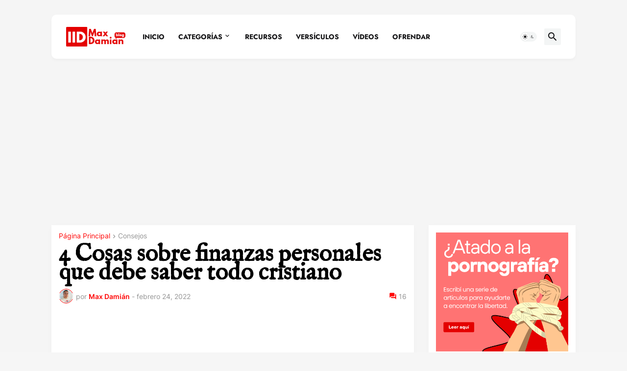

--- FILE ---
content_type: text/html; charset=UTF-8
request_url: https://www.maxdamian.com/2022/02/finanzas-cristianas-principiantes.html
body_size: 52197
content:
<!DOCTYPE html>
<html class='ltr' dir='ltr' lang='es_419' xmlns='http://www.w3.org/1999/xhtml' xmlns:b='http://www.google.com/2005/gml/b' xmlns:data='http://www.google.com/2005/gml/data' xmlns:expr='http://www.google.com/2005/gml/expr'>
<head>
<meta content='text/html; charset=UTF-8' http-equiv='Content-Type'/>
<meta content='width=device-width, initial-scale=1, minimum-scale=1, user-scalable=yes' name='viewport'/>
<title>4 Cosas sobre finanzas personales que debe saber todo cristiano</title>
<link href='//fonts.gstatic.com' rel='dns-prefetch'/>
<link href='//dnjs.cloudflare.com' rel='dns-prefetch'/>
<link href='//1.bp.blogspot.com' rel='dns-prefetch'/>
<link href='//2.bp.blogspot.com' rel='dns-prefetch'/>
<link href='//3.bp.blogspot.com' rel='dns-prefetch'/>
<link href='//4.bp.blogspot.com' rel='dns-prefetch'/>
<link href='//www.blogger.com' rel='dns-prefetch'/>
<meta content='blogger' name='generator'/>
<link href='' rel='shortcut icon' type='image/x-icon'/>
<meta content='#ff0606' name='theme-color'/>
<meta content='45dd99778f19fa722ae34b9b1bee3047' name='p:domain_verify'/>
<link href='https://www.maxdamian.com/2022/02/finanzas-cristianas-principiantes.html' rel='canonical'/>
<meta content='Estas son 4 cosas sobre las finanzas personales que debe saber todo cristiano, y así evitar dolores de cabeza y problemas en casa.' name='description'/>
<!-- Metadata for Open Graph protocol. See http://ogp.me/. -->
<meta content='es_419' property='og:locale'/>
<meta content='article' property='og:type'/>
<!-- Open Graph para Facebook y WhatsApp -->
<meta content='4 Cosas sobre finanzas personales que debe saber todo cristiano' property='og:title'/>
<meta content='https://www.maxdamian.com/2022/02/finanzas-cristianas-principiantes.html' property='og:url'/>
<meta content='Estas son 4 cosas sobre las finanzas personales que debe saber todo cristiano, y así evitar dolores de cabeza y problemas en casa.' property='og:description'/>
<meta content='Max Damián | Blog Cristiano' property='og:site_name'/>
<meta content='https://www.facebook.com/soymaxdamian' property='article:author'/>
<meta content='https://www.facebook.com/soymaxdamian' property='article:publisher'/>
<meta content='295747643900564' property='fb:app_id'/>
<meta content='oFsGaCJLxIAv8m6HeED3JSEcmn-N3iXpElFQO1SqucQ' name='google-site-verification'/>
<meta content='F3394125CE0E28D3E565F0507AC703EE' name='msvalidate.01'/>
<meta content='1200' property='og:image:width'/>
<meta content='900' property='og:image:height'/>
<meta content='https://blogger.googleusercontent.com/img/b/R29vZ2xl/AVvXsEjePA5yVdGrPIPbdNGC8VeunYxCSAMBkSm7T0sl_CQzoDlllSWp6y6yoV05ZhP_K2AzY8eY_zj5jevtOO5jJmSbhYry2r5xMv5smZRD7_h8KDA3b2FIEh3V87_aM74JlEj2KbvTuK9uvSrALwKXREYHqk6tGpB9Cy0a-9rbMN0n9Cb18cEfcDJYKOLNTb0/w1600/temas-cristianos-padres-cristianos.jpeg' property='og:image'/>
<meta content='https://blogger.googleusercontent.com/img/b/R29vZ2xl/AVvXsEjePA5yVdGrPIPbdNGC8VeunYxCSAMBkSm7T0sl_CQzoDlllSWp6y6yoV05ZhP_K2AzY8eY_zj5jevtOO5jJmSbhYry2r5xMv5smZRD7_h8KDA3b2FIEh3V87_aM74JlEj2KbvTuK9uvSrALwKXREYHqk6tGpB9Cy0a-9rbMN0n9Cb18cEfcDJYKOLNTb0/w1600/temas-cristianos-padres-cristianos.jpeg' name='twitter:image'/>
<!-- OPEN GRAPH y TWITTER -->
<meta content='summary_large_image' name='twitter:card'/>
<meta content='4 Cosas sobre finanzas personales que debe saber todo cristiano' name='twitter:title'/>
<meta content='https://www.maxdamian.com/2022/02/finanzas-cristianas-principiantes.html' name='twitter:domain'/>
<meta content='Estas son 4 cosas sobre las finanzas personales que debe saber todo cristiano, y así evitar dolores de cabeza y problemas en casa.' name='twitter:description'/>
<meta content='@soymaxdamian' property='twitter:site'/>
<meta content='@soymaxdamian' property='twitter:creator'/>
<link rel="alternate" type="application/atom+xml" title="Max Damián | Blog Cristiano - Atom" href="https://www.maxdamian.com/feeds/posts/default" />
<link rel="alternate" type="application/rss+xml" title="Max Damián | Blog Cristiano - RSS" href="https://www.maxdamian.com/feeds/posts/default?alt=rss" />
<link rel="service.post" type="application/atom+xml" title="Max Damián | Blog Cristiano - Atom" href="https://www.blogger.com/feeds/5159891066098366546/posts/default" />

<link rel="alternate" type="application/atom+xml" title="Max Damián | Blog Cristiano - Atom" href="https://www.maxdamian.com/feeds/7912880262098488543/comments/default" />
<!-- Font Awesome Free 5.15.3 -->
<link href='https://fonts.googleapis.com' rel='preconnect'/>
<link href='https://fonts.gstatic.com' rel='preconnect'/>
<!-- Theme CSS Style -->
<style type='text/css'>@font-face{font-family:'IM Fell English';font-style:normal;font-weight:400;font-display:swap;src:url(//fonts.gstatic.com/s/imfellenglish/v14/Ktk1ALSLW8zDe0rthJysWrnLsAzHEKOYd4xI5g.woff2)format('woff2');unicode-range:U+0000-00FF,U+0131,U+0152-0153,U+02BB-02BC,U+02C6,U+02DA,U+02DC,U+0304,U+0308,U+0329,U+2000-206F,U+20AC,U+2122,U+2191,U+2193,U+2212,U+2215,U+FEFF,U+FFFD;}@font-face{font-family:'Lora';font-style:normal;font-weight:400;font-display:swap;src:url(//fonts.gstatic.com/s/lora/v37/0QI6MX1D_JOuGQbT0gvTJPa787weuxJMkq18ndeYxZ2JTg.woff2)format('woff2');unicode-range:U+0460-052F,U+1C80-1C8A,U+20B4,U+2DE0-2DFF,U+A640-A69F,U+FE2E-FE2F;}@font-face{font-family:'Lora';font-style:normal;font-weight:400;font-display:swap;src:url(//fonts.gstatic.com/s/lora/v37/0QI6MX1D_JOuGQbT0gvTJPa787weuxJFkq18ndeYxZ2JTg.woff2)format('woff2');unicode-range:U+0301,U+0400-045F,U+0490-0491,U+04B0-04B1,U+2116;}@font-face{font-family:'Lora';font-style:normal;font-weight:400;font-display:swap;src:url(//fonts.gstatic.com/s/lora/v37/0QI6MX1D_JOuGQbT0gvTJPa787weuxI9kq18ndeYxZ2JTg.woff2)format('woff2');unicode-range:U+0302-0303,U+0305,U+0307-0308,U+0310,U+0312,U+0315,U+031A,U+0326-0327,U+032C,U+032F-0330,U+0332-0333,U+0338,U+033A,U+0346,U+034D,U+0391-03A1,U+03A3-03A9,U+03B1-03C9,U+03D1,U+03D5-03D6,U+03F0-03F1,U+03F4-03F5,U+2016-2017,U+2034-2038,U+203C,U+2040,U+2043,U+2047,U+2050,U+2057,U+205F,U+2070-2071,U+2074-208E,U+2090-209C,U+20D0-20DC,U+20E1,U+20E5-20EF,U+2100-2112,U+2114-2115,U+2117-2121,U+2123-214F,U+2190,U+2192,U+2194-21AE,U+21B0-21E5,U+21F1-21F2,U+21F4-2211,U+2213-2214,U+2216-22FF,U+2308-230B,U+2310,U+2319,U+231C-2321,U+2336-237A,U+237C,U+2395,U+239B-23B7,U+23D0,U+23DC-23E1,U+2474-2475,U+25AF,U+25B3,U+25B7,U+25BD,U+25C1,U+25CA,U+25CC,U+25FB,U+266D-266F,U+27C0-27FF,U+2900-2AFF,U+2B0E-2B11,U+2B30-2B4C,U+2BFE,U+3030,U+FF5B,U+FF5D,U+1D400-1D7FF,U+1EE00-1EEFF;}@font-face{font-family:'Lora';font-style:normal;font-weight:400;font-display:swap;src:url(//fonts.gstatic.com/s/lora/v37/0QI6MX1D_JOuGQbT0gvTJPa787weuxIvkq18ndeYxZ2JTg.woff2)format('woff2');unicode-range:U+0001-000C,U+000E-001F,U+007F-009F,U+20DD-20E0,U+20E2-20E4,U+2150-218F,U+2190,U+2192,U+2194-2199,U+21AF,U+21E6-21F0,U+21F3,U+2218-2219,U+2299,U+22C4-22C6,U+2300-243F,U+2440-244A,U+2460-24FF,U+25A0-27BF,U+2800-28FF,U+2921-2922,U+2981,U+29BF,U+29EB,U+2B00-2BFF,U+4DC0-4DFF,U+FFF9-FFFB,U+10140-1018E,U+10190-1019C,U+101A0,U+101D0-101FD,U+102E0-102FB,U+10E60-10E7E,U+1D2C0-1D2D3,U+1D2E0-1D37F,U+1F000-1F0FF,U+1F100-1F1AD,U+1F1E6-1F1FF,U+1F30D-1F30F,U+1F315,U+1F31C,U+1F31E,U+1F320-1F32C,U+1F336,U+1F378,U+1F37D,U+1F382,U+1F393-1F39F,U+1F3A7-1F3A8,U+1F3AC-1F3AF,U+1F3C2,U+1F3C4-1F3C6,U+1F3CA-1F3CE,U+1F3D4-1F3E0,U+1F3ED,U+1F3F1-1F3F3,U+1F3F5-1F3F7,U+1F408,U+1F415,U+1F41F,U+1F426,U+1F43F,U+1F441-1F442,U+1F444,U+1F446-1F449,U+1F44C-1F44E,U+1F453,U+1F46A,U+1F47D,U+1F4A3,U+1F4B0,U+1F4B3,U+1F4B9,U+1F4BB,U+1F4BF,U+1F4C8-1F4CB,U+1F4D6,U+1F4DA,U+1F4DF,U+1F4E3-1F4E6,U+1F4EA-1F4ED,U+1F4F7,U+1F4F9-1F4FB,U+1F4FD-1F4FE,U+1F503,U+1F507-1F50B,U+1F50D,U+1F512-1F513,U+1F53E-1F54A,U+1F54F-1F5FA,U+1F610,U+1F650-1F67F,U+1F687,U+1F68D,U+1F691,U+1F694,U+1F698,U+1F6AD,U+1F6B2,U+1F6B9-1F6BA,U+1F6BC,U+1F6C6-1F6CF,U+1F6D3-1F6D7,U+1F6E0-1F6EA,U+1F6F0-1F6F3,U+1F6F7-1F6FC,U+1F700-1F7FF,U+1F800-1F80B,U+1F810-1F847,U+1F850-1F859,U+1F860-1F887,U+1F890-1F8AD,U+1F8B0-1F8BB,U+1F8C0-1F8C1,U+1F900-1F90B,U+1F93B,U+1F946,U+1F984,U+1F996,U+1F9E9,U+1FA00-1FA6F,U+1FA70-1FA7C,U+1FA80-1FA89,U+1FA8F-1FAC6,U+1FACE-1FADC,U+1FADF-1FAE9,U+1FAF0-1FAF8,U+1FB00-1FBFF;}@font-face{font-family:'Lora';font-style:normal;font-weight:400;font-display:swap;src:url(//fonts.gstatic.com/s/lora/v37/0QI6MX1D_JOuGQbT0gvTJPa787weuxJOkq18ndeYxZ2JTg.woff2)format('woff2');unicode-range:U+0102-0103,U+0110-0111,U+0128-0129,U+0168-0169,U+01A0-01A1,U+01AF-01B0,U+0300-0301,U+0303-0304,U+0308-0309,U+0323,U+0329,U+1EA0-1EF9,U+20AB;}@font-face{font-family:'Lora';font-style:normal;font-weight:400;font-display:swap;src:url(//fonts.gstatic.com/s/lora/v37/0QI6MX1D_JOuGQbT0gvTJPa787weuxJPkq18ndeYxZ2JTg.woff2)format('woff2');unicode-range:U+0100-02BA,U+02BD-02C5,U+02C7-02CC,U+02CE-02D7,U+02DD-02FF,U+0304,U+0308,U+0329,U+1D00-1DBF,U+1E00-1E9F,U+1EF2-1EFF,U+2020,U+20A0-20AB,U+20AD-20C0,U+2113,U+2C60-2C7F,U+A720-A7FF;}@font-face{font-family:'Lora';font-style:normal;font-weight:400;font-display:swap;src:url(//fonts.gstatic.com/s/lora/v37/0QI6MX1D_JOuGQbT0gvTJPa787weuxJBkq18ndeYxZ0.woff2)format('woff2');unicode-range:U+0000-00FF,U+0131,U+0152-0153,U+02BB-02BC,U+02C6,U+02DA,U+02DC,U+0304,U+0308,U+0329,U+2000-206F,U+20AC,U+2122,U+2191,U+2193,U+2212,U+2215,U+FEFF,U+FFFD;}</style>
<style id='page-skin-1' type='text/css'><!--
/*-- Google Fonts --*/
@font-face{font-family:'Inter';font-style:normal;font-weight:400;font-display:swap;src:url(https://fonts.gstatic.com/s/inter/v3/UcC73FwrK3iLTeHuS_fvQtMwCp50KnMa2JL7SUc.woff2) format("woff2");unicode-range:U+0460-052F,U+1C80-1C88,U+20B4,U+2DE0-2DFF,U+A640-A69F,U+FE2E-FE2F}
@font-face{font-family:'Inter';font-style:normal;font-weight:400;font-display:swap;src:url(https://fonts.gstatic.com/s/inter/v3/UcC73FwrK3iLTeHuS_fvQtMwCp50KnMa0ZL7SUc.woff2) format("woff2");unicode-range:U+0400-045F,U+0490-0491,U+04B0-04B1,U+2116}
@font-face{font-family:'Inter';font-style:normal;font-weight:400;font-display:swap;src:url(https://fonts.gstatic.com/s/inter/v3/UcC73FwrK3iLTeHuS_fvQtMwCp50KnMa2ZL7SUc.woff2) format("woff2");unicode-range:U+1F00-1FFF}
@font-face{font-family:'Inter';font-style:normal;font-weight:400;font-display:swap;src:url(https://fonts.gstatic.com/s/inter/v3/UcC73FwrK3iLTeHuS_fvQtMwCp50KnMa1pL7SUc.woff2) format("woff2");unicode-range:U+0370-03FF}
@font-face{font-family:'Inter';font-style:normal;font-weight:400;font-display:swap;src:url(https://fonts.gstatic.com/s/inter/v3/UcC73FwrK3iLTeHuS_fvQtMwCp50KnMa2pL7SUc.woff2) format("woff2");unicode-range:U+0102-0103,U+0110-0111,U+0128-0129,U+0168-0169,U+01A0-01A1,U+01AF-01B0,U+1EA0-1EF9,U+20AB}
@font-face{font-family:'Inter';font-style:normal;font-weight:400;font-display:swap;src:url(https://fonts.gstatic.com/s/inter/v3/UcC73FwrK3iLTeHuS_fvQtMwCp50KnMa25L7SUc.woff2) format("woff2");unicode-range:U+0100-024F,U+0259,U+1E00-1EFF,U+2020,U+20A0-20AB,U+20AD-20CF,U+2113,U+2C60-2C7F,U+A720-A7FF}
@font-face{font-family:'Inter';font-style:normal;font-weight:400;font-display:swap;src:url(https://fonts.gstatic.com/s/inter/v3/UcC73FwrK3iLTeHuS_fvQtMwCp50KnMa1ZL7.woff2) format("woff2");unicode-range:U+0000-00FF,U+0131,U+0152-0153,U+02BB-02BC,U+02C6,U+02DA,U+02DC,U+2000-206F,U+2074,U+20AC,U+2122,U+2191,U+2193,U+2212,U+2215,U+FEFF,U+FFFD}
@font-face{font-family:'Inter';font-style:normal;font-weight:500;font-display:swap;src:url(https://fonts.gstatic.com/s/inter/v3/UcC73FwrK3iLTeHuS_fvQtMwCp50KnMa2JL7SUc.woff2) format("woff2");unicode-range:U+0460-052F,U+1C80-1C88,U+20B4,U+2DE0-2DFF,U+A640-A69F,U+FE2E-FE2F}
@font-face{font-family:'Inter';font-style:normal;font-weight:500;font-display:swap;src:url(https://fonts.gstatic.com/s/inter/v3/UcC73FwrK3iLTeHuS_fvQtMwCp50KnMa0ZL7SUc.woff2) format("woff2");unicode-range:U+0400-045F,U+0490-0491,U+04B0-04B1,U+2116}
@font-face{font-family:'Inter';font-style:normal;font-weight:500;font-display:swap;src:url(https://fonts.gstatic.com/s/inter/v3/UcC73FwrK3iLTeHuS_fvQtMwCp50KnMa2ZL7SUc.woff2) format("woff2");unicode-range:U+1F00-1FFF}
@font-face{font-family:'Inter';font-style:normal;font-weight:500;font-display:swap;src:url(https://fonts.gstatic.com/s/inter/v3/UcC73FwrK3iLTeHuS_fvQtMwCp50KnMa1pL7SUc.woff2) format("woff2");unicode-range:U+0370-03FF}
@font-face{font-family:'Inter';font-style:normal;font-weight:500;font-display:swap;src:url(https://fonts.gstatic.com/s/inter/v3/UcC73FwrK3iLTeHuS_fvQtMwCp50KnMa2pL7SUc.woff2) format("woff2");unicode-range:U+0102-0103,U+0110-0111,U+0128-0129,U+0168-0169,U+01A0-01A1,U+01AF-01B0,U+1EA0-1EF9,U+20AB}
@font-face{font-family:'Inter';font-style:normal;font-weight:500;font-display:swap;src:url(https://fonts.gstatic.com/s/inter/v3/UcC73FwrK3iLTeHuS_fvQtMwCp50KnMa25L7SUc.woff2) format("woff2");unicode-range:U+0100-024F,U+0259,U+1E00-1EFF,U+2020,U+20A0-20AB,U+20AD-20CF,U+2113,U+2C60-2C7F,U+A720-A7FF}
@font-face{font-family:'Inter';font-style:normal;font-weight:500;font-display:swap;src:url(https://fonts.gstatic.com/s/inter/v3/UcC73FwrK3iLTeHuS_fvQtMwCp50KnMa1ZL7.woff2) format("woff2");unicode-range:U+0000-00FF,U+0131,U+0152-0153,U+02BB-02BC,U+02C6,U+02DA,U+02DC,U+2000-206F,U+2074,U+20AC,U+2122,U+2191,U+2193,U+2212,U+2215,U+FEFF,U+FFFD}
@font-face{font-family:'Inter';font-style:normal;font-weight:600;font-display:swap;src:url(https://fonts.gstatic.com/s/inter/v3/UcC73FwrK3iLTeHuS_fvQtMwCp50KnMa2JL7SUc.woff2) format("woff2");unicode-range:U+0460-052F,U+1C80-1C88,U+20B4,U+2DE0-2DFF,U+A640-A69F,U+FE2E-FE2F}
@font-face{font-family:'Inter';font-style:normal;font-weight:600;font-display:swap;src:url(https://fonts.gstatic.com/s/inter/v3/UcC73FwrK3iLTeHuS_fvQtMwCp50KnMa0ZL7SUc.woff2) format("woff2");unicode-range:U+0400-045F,U+0490-0491,U+04B0-04B1,U+2116}
@font-face{font-family:'Inter';font-style:normal;font-weight:600;font-display:swap;src:url(https://fonts.gstatic.com/s/inter/v3/UcC73FwrK3iLTeHuS_fvQtMwCp50KnMa2ZL7SUc.woff2) format("woff2");unicode-range:U+1F00-1FFF}
@font-face{font-family:'Inter';font-style:normal;font-weight:600;font-display:swap;src:url(https://fonts.gstatic.com/s/inter/v3/UcC73FwrK3iLTeHuS_fvQtMwCp50KnMa1pL7SUc.woff2) format("woff2");unicode-range:U+0370-03FF}
@font-face{font-family:'Inter';font-style:normal;font-weight:600;font-display:swap;src:url(https://fonts.gstatic.com/s/inter/v3/UcC73FwrK3iLTeHuS_fvQtMwCp50KnMa2pL7SUc.woff2) format("woff2");unicode-range:U+0102-0103,U+0110-0111,U+0128-0129,U+0168-0169,U+01A0-01A1,U+01AF-01B0,U+1EA0-1EF9,U+20AB}
@font-face{font-family:'Inter';font-style:normal;font-weight:600;font-display:swap;src:url(https://fonts.gstatic.com/s/inter/v3/UcC73FwrK3iLTeHuS_fvQtMwCp50KnMa25L7SUc.woff2) format("woff2");unicode-range:U+0100-024F,U+0259,U+1E00-1EFF,U+2020,U+20A0-20AB,U+20AD-20CF,U+2113,U+2C60-2C7F,U+A720-A7FF}
@font-face{font-family:'Inter';font-style:normal;font-weight:600;font-display:swap;src:url(https://fonts.gstatic.com/s/inter/v3/UcC73FwrK3iLTeHuS_fvQtMwCp50KnMa1ZL7.woff2) format("woff2");unicode-range:U+0000-00FF,U+0131,U+0152-0153,U+02BB-02BC,U+02C6,U+02DA,U+02DC,U+2000-206F,U+2074,U+20AC,U+2122,U+2191,U+2193,U+2212,U+2215,U+FEFF,U+FFFD}
@font-face{font-family:'Inter';font-style:normal;font-weight:700;font-display:swap;src:url(https://fonts.gstatic.com/s/inter/v3/UcC73FwrK3iLTeHuS_fvQtMwCp50KnMa2JL7SUc.woff2) format("woff2");unicode-range:U+0460-052F,U+1C80-1C88,U+20B4,U+2DE0-2DFF,U+A640-A69F,U+FE2E-FE2F}
@font-face{font-family:'Inter';font-style:normal;font-weight:700;font-display:swap;src:url(https://fonts.gstatic.com/s/inter/v3/UcC73FwrK3iLTeHuS_fvQtMwCp50KnMa0ZL7SUc.woff2) format("woff2");unicode-range:U+0400-045F,U+0490-0491,U+04B0-04B1,U+2116}
@font-face{font-family:'Inter';font-style:normal;font-weight:700;font-display:swap;src:url(https://fonts.gstatic.com/s/inter/v3/UcC73FwrK3iLTeHuS_fvQtMwCp50KnMa2ZL7SUc.woff2) format("woff2");unicode-range:U+1F00-1FFF}
@font-face{font-family:'Inter';font-style:normal;font-weight:700;font-display:swap;src:url(https://fonts.gstatic.com/s/inter/v3/UcC73FwrK3iLTeHuS_fvQtMwCp50KnMa1pL7SUc.woff2) format("woff2");unicode-range:U+0370-03FF}
@font-face{font-family:'Inter';font-style:normal;font-weight:700;font-display:swap;src:url(https://fonts.gstatic.com/s/inter/v3/UcC73FwrK3iLTeHuS_fvQtMwCp50KnMa2pL7SUc.woff2) format("woff2");unicode-range:U+0102-0103,U+0110-0111,U+0128-0129,U+0168-0169,U+01A0-01A1,U+01AF-01B0,U+1EA0-1EF9,U+20AB}
@font-face{font-family:'Inter';font-style:normal;font-weight:700;font-display:swap;src:url(https://fonts.gstatic.com/s/inter/v3/UcC73FwrK3iLTeHuS_fvQtMwCp50KnMa25L7SUc.woff2) format("woff2");unicode-range:U+0100-024F,U+0259,U+1E00-1EFF,U+2020,U+20A0-20AB,U+20AD-20CF,U+2113,U+2C60-2C7F,U+A720-A7FF}
@font-face{font-family:'Inter';font-style:normal;font-weight:700;font-display:swap;src:url(https://fonts.gstatic.com/s/inter/v3/UcC73FwrK3iLTeHuS_fvQtMwCp50KnMa1ZL7.woff2) format("woff2");unicode-range:U+0000-00FF,U+0131,U+0152-0153,U+02BB-02BC,U+02C6,U+02DA,U+02DC,U+2000-206F,U+2074,U+20AC,U+2122,U+2191,U+2193,U+2212,U+2215,U+FEFF,U+FFFD}
@font-face {font-family: 'Jost';font-style: italic;font-weight: 300;font-display: swap;src: url(https://fonts.gstatic.com/s/jost/v14/92zUtBhPNqw73oHt5D4hTxM.woff2) format('woff2');unicode-range: U+0301, U+0400-045F, U+0490-0491, U+04B0-04B1, U+2116;}@font-face {font-family: 'Jost';font-style: italic;font-weight: 300;font-display: swap;src: url(https://fonts.gstatic.com/s/jost/v14/92zUtBhPNqw73oHt7j4hTxM.woff2) format('woff2');unicode-range: U+0100-024F, U+0259, U+1E00-1EFF, U+2020, U+20A0-20AB, U+20AD-20CF, U+2113, U+2C60-2C7F, U+A720-A7FF;}@font-face {font-family: 'Jost';font-style: italic;font-weight: 300;font-display: swap;src: url(https://fonts.gstatic.com/s/jost/v14/92zUtBhPNqw73oHt4D4h.woff2) format('woff2');unicode-range: U+0000-00FF, U+0131, U+0152-0153, U+02BB-02BC, U+02C6, U+02DA, U+02DC, U+2000-206F, U+2074, U+20AC, U+2122, U+2191, U+2193, U+2212, U+2215, U+FEFF, U+FFFD;}@font-face {font-family: 'Jost';font-style: italic;font-weight: 400;font-display: swap;src: url(https://fonts.gstatic.com/s/jost/v14/92zUtBhPNqw73oHt5D4hTxM.woff2) format('woff2');unicode-range: U+0301, U+0400-045F, U+0490-0491, U+04B0-04B1, U+2116;}@font-face {font-family: 'Jost';font-style: italic;font-weight: 400;font-display: swap;src: url(https://fonts.gstatic.com/s/jost/v14/92zUtBhPNqw73oHt7j4hTxM.woff2) format('woff2');unicode-range: U+0100-024F, U+0259, U+1E00-1EFF, U+2020, U+20A0-20AB, U+20AD-20CF, U+2113, U+2C60-2C7F, U+A720-A7FF;}@font-face {font-family: 'Jost';font-style: italic;font-weight: 400;font-display: swap;src: url(https://fonts.gstatic.com/s/jost/v14/92zUtBhPNqw73oHt4D4h.woff2) format('woff2');unicode-range: U+0000-00FF, U+0131, U+0152-0153, U+02BB-02BC, U+02C6, U+02DA, U+02DC, U+2000-206F, U+2074, U+20AC, U+2122, U+2191, U+2193, U+2212, U+2215, U+FEFF, U+FFFD;}@font-face {font-family: 'Jost';font-style: italic;font-weight: 500;font-display: swap;src: url(https://fonts.gstatic.com/s/jost/v14/92zUtBhPNqw73oHt5D4hTxM.woff2) format('woff2');unicode-range: U+0301, U+0400-045F, U+0490-0491, U+04B0-04B1, U+2116;}@font-face {font-family: 'Jost';font-style: italic;font-weight: 500;font-display: swap;src: url(https://fonts.gstatic.com/s/jost/v14/92zUtBhPNqw73oHt7j4hTxM.woff2) format('woff2');unicode-range: U+0100-024F, U+0259, U+1E00-1EFF, U+2020, U+20A0-20AB, U+20AD-20CF, U+2113, U+2C60-2C7F, U+A720-A7FF;}@font-face {font-family: 'Jost';font-style: italic;font-weight: 500;font-display: swap;src: url(https://fonts.gstatic.com/s/jost/v14/92zUtBhPNqw73oHt4D4h.woff2) format('woff2');unicode-range: U+0000-00FF, U+0131, U+0152-0153, U+02BB-02BC, U+02C6, U+02DA, U+02DC, U+2000-206F, U+2074, U+20AC, U+2122, U+2191, U+2193, U+2212, U+2215, U+FEFF, U+FFFD;}@font-face {font-family: 'Jost';font-style: italic;font-weight: 600;font-display: swap;src: url(https://fonts.gstatic.com/s/jost/v14/92zUtBhPNqw73oHt5D4hTxM.woff2) format('woff2');unicode-range: U+0301, U+0400-045F, U+0490-0491, U+04B0-04B1, U+2116;}@font-face {font-family: 'Jost';font-style: italic;font-weight: 600;font-display: swap;src: url(https://fonts.gstatic.com/s/jost/v14/92zUtBhPNqw73oHt7j4hTxM.woff2) format('woff2');unicode-range: U+0100-024F, U+0259, U+1E00-1EFF, U+2020, U+20A0-20AB, U+20AD-20CF, U+2113, U+2C60-2C7F, U+A720-A7FF;}@font-face {font-family: 'Jost';font-style: italic;font-weight: 600;font-display: swap;src: url(https://fonts.gstatic.com/s/jost/v14/92zUtBhPNqw73oHt4D4h.woff2) format('woff2');unicode-range: U+0000-00FF, U+0131, U+0152-0153, U+02BB-02BC, U+02C6, U+02DA, U+02DC, U+2000-206F, U+2074, U+20AC, U+2122, U+2191, U+2193, U+2212, U+2215, U+FEFF, U+FFFD;}@font-face {font-family: 'Jost';font-style: italic;font-weight: 700;font-display: swap;src: url(https://fonts.gstatic.com/s/jost/v14/92zUtBhPNqw73oHt5D4hTxM.woff2) format('woff2');unicode-range: U+0301, U+0400-045F, U+0490-0491, U+04B0-04B1, U+2116;}@font-face {font-family: 'Jost';font-style: italic;font-weight: 700;font-display: swap;src: url(https://fonts.gstatic.com/s/jost/v14/92zUtBhPNqw73oHt7j4hTxM.woff2) format('woff2');unicode-range: U+0100-024F, U+0259, U+1E00-1EFF, U+2020, U+20A0-20AB, U+20AD-20CF, U+2113, U+2C60-2C7F, U+A720-A7FF;}@font-face {font-family: 'Jost';font-style: italic;font-weight: 700;font-display: swap;src: url(https://fonts.gstatic.com/s/jost/v14/92zUtBhPNqw73oHt4D4h.woff2) format('woff2');unicode-range: U+0000-00FF, U+0131, U+0152-0153, U+02BB-02BC, U+02C6, U+02DA, U+02DC, U+2000-206F, U+2074, U+20AC, U+2122, U+2191, U+2193, U+2212, U+2215, U+FEFF, U+FFFD;}@font-face {font-family: 'Jost';font-style: normal;font-weight: 300;font-display: swap;src: url(https://fonts.gstatic.com/s/jost/v14/92zatBhPNqw73oDd4iYl.woff2) format('woff2');unicode-range: U+0301, U+0400-045F, U+0490-0491, U+04B0-04B1, U+2116;}@font-face {font-family: 'Jost';font-style: normal;font-weight: 300;font-display: swap;src: url(https://fonts.gstatic.com/s/jost/v14/92zatBhPNqw73ord4iYl.woff2) format('woff2');unicode-range: U+0100-024F, U+0259, U+1E00-1EFF, U+2020, U+20A0-20AB, U+20AD-20CF, U+2113, U+2C60-2C7F, U+A720-A7FF;}@font-face {font-family: 'Jost';font-style: normal;font-weight: 300;font-display: swap;src: url(https://fonts.gstatic.com/s/jost/v14/92zatBhPNqw73oTd4g.woff2) format('woff2');unicode-range: U+0000-00FF, U+0131, U+0152-0153, U+02BB-02BC, U+02C6, U+02DA, U+02DC, U+2000-206F, U+2074, U+20AC, U+2122, U+2191, U+2193, U+2212, U+2215, U+FEFF, U+FFFD;}@font-face {font-family: 'Jost';font-style: normal;font-weight: 400;font-display: swap;src: url(https://fonts.gstatic.com/s/jost/v14/92zatBhPNqw73oDd4iYl.woff2) format('woff2');unicode-range: U+0301, U+0400-045F, U+0490-0491, U+04B0-04B1, U+2116;}@font-face {font-family: 'Jost';font-style: normal;font-weight: 400;font-display: swap;src: url(https://fonts.gstatic.com/s/jost/v14/92zatBhPNqw73ord4iYl.woff2) format('woff2');unicode-range: U+0100-024F, U+0259, U+1E00-1EFF, U+2020, U+20A0-20AB, U+20AD-20CF, U+2113, U+2C60-2C7F, U+A720-A7FF;}@font-face {font-family: 'Jost';font-style: normal;font-weight: 400;font-display: swap;src: url(https://fonts.gstatic.com/s/jost/v14/92zatBhPNqw73oTd4g.woff2) format('woff2');unicode-range: U+0000-00FF, U+0131, U+0152-0153, U+02BB-02BC, U+02C6, U+02DA, U+02DC, U+2000-206F, U+2074, U+20AC, U+2122, U+2191, U+2193, U+2212, U+2215, U+FEFF, U+FFFD;}@font-face {font-family: 'Jost';font-style: normal;font-weight: 500;font-display: swap;src: url(https://fonts.gstatic.com/s/jost/v14/92zatBhPNqw73oDd4iYl.woff2) format('woff2');unicode-range: U+0301, U+0400-045F, U+0490-0491, U+04B0-04B1, U+2116;}@font-face {font-family: 'Jost';font-style: normal;font-weight: 500;font-display: swap;src: url(https://fonts.gstatic.com/s/jost/v14/92zatBhPNqw73ord4iYl.woff2) format('woff2');unicode-range: U+0100-024F, U+0259, U+1E00-1EFF, U+2020, U+20A0-20AB, U+20AD-20CF, U+2113, U+2C60-2C7F, U+A720-A7FF;}@font-face {font-family: 'Jost';font-style: normal;font-weight: 500;font-display: swap;src: url(https://fonts.gstatic.com/s/jost/v14/92zatBhPNqw73oTd4g.woff2) format('woff2');unicode-range: U+0000-00FF, U+0131, U+0152-0153, U+02BB-02BC, U+02C6, U+02DA, U+02DC, U+2000-206F, U+2074, U+20AC, U+2122, U+2191, U+2193, U+2212, U+2215, U+FEFF, U+FFFD;}@font-face {font-family: 'Jost';font-style: normal;font-weight: 600;font-display: swap;src: url(https://fonts.gstatic.com/s/jost/v14/92zatBhPNqw73oDd4iYl.woff2) format('woff2');unicode-range: U+0301, U+0400-045F, U+0490-0491, U+04B0-04B1, U+2116;}@font-face {font-family: 'Jost';font-style: normal;font-weight: 600;font-display: swap;src: url(https://fonts.gstatic.com/s/jost/v14/92zatBhPNqw73ord4iYl.woff2) format('woff2');unicode-range: U+0100-024F, U+0259, U+1E00-1EFF, U+2020, U+20A0-20AB, U+20AD-20CF, U+2113, U+2C60-2C7F, U+A720-A7FF;}@font-face {font-family: 'Jost';font-style: normal;font-weight: 600;font-display: swap;src: url(https://fonts.gstatic.com/s/jost/v14/92zatBhPNqw73oTd4g.woff2) format('woff2');unicode-range: U+0000-00FF, U+0131, U+0152-0153, U+02BB-02BC, U+02C6, U+02DA, U+02DC, U+2000-206F, U+2074, U+20AC, U+2122, U+2191, U+2193, U+2212, U+2215, U+FEFF, U+FFFD;}@font-face {font-family: 'Jost';font-style: normal;font-weight: 700;font-display: swap;src: url(https://fonts.gstatic.com/s/jost/v14/92zatBhPNqw73oDd4iYl.woff2) format('woff2');unicode-range: U+0301, U+0400-045F, U+0490-0491, U+04B0-04B1, U+2116;}@font-face {font-family: 'Jost';font-style: normal;font-weight: 700;font-display: swap;src: url(https://fonts.gstatic.com/s/jost/v14/92zatBhPNqw73ord4iYl.woff2) format('woff2');unicode-range: U+0100-024F, U+0259, U+1E00-1EFF, U+2020, U+20A0-20AB, U+20AD-20CF, U+2113, U+2C60-2C7F, U+A720-A7FF;}@font-face {font-family: 'Jost';font-style: normal;font-weight: 700;font-display: swap;src: url(https://fonts.gstatic.com/s/jost/v14/92zatBhPNqw73oTd4g.woff2) format('woff2');unicode-range: U+0000-00FF, U+0131, U+0152-0153, U+02BB-02BC, U+02C6, U+02DA, U+02DC, U+2000-206F, U+2074, U+20AC, U+2122, U+2191, U+2193, U+2212, U+2215, U+FEFF, U+FFFD;}
/*-- Material Icons Font --*/
@font-face{font-family:"Material Icons Round";font-display:swap;font-style:normal;font-weight:400;src:url(https://fonts.gstatic.com/s/materialiconsround/v65/LDItaoyNOAY6Uewc665JcIzCKsKc_M9flwmP.woff2) format("woff2")}.mir{font-family:"Material Icons Round";font-weight:400;font-style:normal;font-size:24px;line-height:1;letter-spacing:normal;text-transform:none;display:inline-block;white-space:nowrap;word-wrap:normal;direction:ltr;-webkit-font-feature-settings:liga;-webkit-font-smoothing:antialiased}@font-face{font-family:"PBT Icons";font-display:block;font-style:normal;font-weight:400;src:url(https://fonts.gstatic.com/s/materialiconsround/v65/LDItaoyNOAY6Uewc665JcIzCKsKc_M9flwmP.woff2) format("woff2")}
/*-- Font Awesome 5 Brands 5.15.3 --*/
@font-face{font-family:"Font Awesome 5 Brands";font-display:swap;font-style:normal;font-weight:400;src:url(https://cdnjs.cloudflare.com/ajax/libs/font-awesome/5.15.3/webfonts/fa-brands-400.eot);src:url(https://cdnjs.cloudflare.com/ajax/libs/font-awesome/5.15.3/webfonts/fa-brands-400.eot?#iefix) format("embedded-opentype"),url(https://cdnjs.cloudflare.com/ajax/libs/font-awesome/5.15.3/webfonts/fa-brands-400.woff2) format("woff2"),url(https://cdnjs.cloudflare.com/ajax/libs/font-awesome/5.15.3/webfonts/fa-brands-400.woff) format("woff"),url(https://cdnjs.cloudflare.com/ajax/libs/font-awesome/5.15.3/webfonts/fa-brands-400.ttf) format("truetype"),url(https://cdnjs.cloudflare.com/ajax/libs/font-awesome/5.15.3/webfonts/fa-brands-400.svg#fontawesome) format("svg")}.fab{font-family:"Font Awesome 5 Brands";font-weight:400}
/*-- CSS Variables --*/
:root{
--body-font:'Inter', Arial, sans-serif;
--menu-font:'Jost', Arial, sans-serif;
--title-font:'IM Fell English', Arial, sans-serif;
--text-font:'Lora', Arial, sans-serif;
--body-bg-color:#f6f6f6;
--body-bg:#f6f6f6 none repeat fixed top left;
--outer-bg:#f5f5f5;
--main-color:#ff0606;
--title-color:#000000;
--title-hover-color:#e40000;
--meta-color:#959595;
--text-color:#161618;
--tag-bg:#e40000;
--tag-color:#ffffff;
--header-bg:#ffffff;
--header-color:#161618;
--header-hover-color:#e40000;
--submenu-bg:#ffffff;
--submenu-color:#161618;
--submenu-hover-color:#e40000;
--mega-bg:#FFFFFF;
--mega-color:#161618;
--mega-hover-color:#e40000;
--mega-meta-color:#959595;
--mobilemenu-bg:#FFFFFF;
--mobilemenu-color:#161618;
--mobilemenu-hover-color:#e40000;
--widget-title-bg:#edf3f5;
--widget-title-color:#000000;
--video-widget-bg:#000000;
--video-widget-color:#ffffff;
--video-widget-hover-color:#e40000;
--video-widget-meta-color:#a8a8a8;
--footer-bg:#ffffff;
--footer-color:#000000;
--footer-hover-color:#e40000;
--footer-meta-color:#828282;
--footer-text-color:#5f5f5f;
--footerbar-bg:#f3f3f3;
--footerbar-color:#000000;
--footerbar-hover-color:#e40000;
--cookie-bg:#ffffff;
--cookie-color:#626262;
--button-bg:#e40000;
--button-color:#ffffff;
--button-hover-bg:#14afe8;
--button-hover-color:#ffffff;
--title-font-weight: 700;
--gray-bg:rgba(155,170,175,0.12);
--border-color:rgba(155,155,155,0.15);
--radius:2px;
--avatar-shadow:0px 1px 4px rgba(0,0,0,0.05);
}
html.is-dark{
--body-bg-color:#39393a;
--body-bg:#f6f6f6 none repeat fixed top left;
--outer-bg:#222226;
--title-color:#f6f7f8;
--title-hover-color:#ff0606;
--meta-color:#aaa;
--text-color:#d4d6d8;
--tag-bg:#e40000;
--tag-color:#ffffff;
--header-bg:#161618;
--header-color:#f6f7f8;
--header-hover-color:#ff0606;
--submenu-bg:#09090a;
--submenu-color:#f6f7f8;
--submenu-hover-color:#ff0606;
--mega-bg:#09090a;
--mega-color:#f6f7f8;
--mega-hover-color:#ff0606;
--mega-meta-color:#aaaaaa;
--mobilemenu-bg:#222226;
--mobilemenu-color:#f6f7f8;
--mobilemenu-hover-color:#ff0606;
--widget-title-bg:#161618;
--widget-title-color:#f6f7f8;
--video-widget-bg:#161618;
--video-widget-color:#f6f7f8;
--video-widget-hover-color:#ff0606;
--video-widget-meta-color:#aaa;
--footer-bg:#161618;
--footer-color:#f6f7f8;
--footer-hover-color:#ff0606;
--footer-meta-color:#aaa;
--footer-text-color:#aaa;
--footerbar-bg:#09090a;
--footerbar-color:#f6f7f8;
--footerbar-hover-color:#ff0606;
--cookie-bg:#09090a;
--cookie-color:#d4d6d8;
--button-bg:#ff0606;
--button-color:#ffffff;
--button-hover-bg:#14afe8;
--button-hover-color:#ffffff;
--gray-bg:rgba(255,255,255,0.03);
--border-color:rgba(255,255,255,0.05);
}
html.rtl{
--body-font:'Cairo',Arial,sans-serif;
--menu-font:'Cairo',Arial,sans-serif;
--title-font:'Cairo',Arial,sans-serif;
--text-font:'Cairo',Arial,sans-serif;
}
/*-- Reset CSS --*/
html,body,a,abbr,acronym,address,applet,b,big,blockquote,caption,center,cite,code,dd,del,dfn,div,dl,dt,em,fieldset,font,form,input,button,h1,h2,h3,h4,h5,h6,i,iframe,img,ins,kbd,label,legend,li,object,p,pre,q,s,samp,small,span,strike,strong,sub,sup,table,tbody,td,tfoot,th,thead,tr,tt,u,ul,var{
padding:0;
margin:0;
border:0;
outline:none;
vertical-align:baseline;
background:0 0;
text-decoration:none
}
dl,ul{
list-style-position:inside;
list-style:none
}
ul li{
list-style:none
}
caption{
text-align:center
}
img{
border:none;
position:relative
}
a,a:visited{
text-decoration:none
}
.post-body a:visited {
color: #e40000;
}
.clearfix{
clear:both
}
.section,.widget,.widget ul{
margin:0;
padding:0
}
a{
color:var(--main-color)
}
a img{
border:0
}
abbr{
text-decoration:none
}
.separator a{
text-decoration:none!important;
clear:none!important;
float:none!important;
margin-left:0!important;
margin-right:0!important
}
#Navbar1,#navbar-iframe,.widget-item-control,a.quickedit,.home-link,.feed-links{
display:none!important
}
.center{
display:table;
margin:0 auto;
position:relative
}
.widget > h2,.widget > h3{
display:none
}
.widget iframe,.widget img{
max-width:100%
}
button,input,select,textarea{
background:transparent;
font-family:var(--body-font);
-webkit-appearance:none;
-moz-appearance:none;
appearance:none;
outline:none;
border-radius:0
}
button{
cursor:pointer
}
input[type="search"]::-webkit-search-cancel-button{
-webkit-appearance:none
}
/*-- Style CSS --*/
*{
box-sizing:border-box
}
html{
position:relative;
word-break:break-word;
word-wrap:break-word;
text-rendering:optimizeLegibility;
-webkit-font-smoothing:antialiased;
-webkit-text-size-adjust:100%
}
body{
position:relative;
background:var(--body-bg);
background-color:var(--body-bg-color);
font-family:var(--body-font);
font-size:14px;
color:var(--text-color);
font-weight:400;
font-style:normal;
line-height:1.4em
}
.rtl{
direction:rtl
}
h1,h2,h3,h4,h5,h6{
font-family:var(--title-font);
font-weight:700
}
a,input,button{
transition:all .0s ease
}
#outer-wrapper{
position:relative;
overflow:hidden;
width:100%;
max-width:100%;
background-color:var(--outer-bg);
margin:0 auto;
padding:0
}
.is-boxed #outer-wrapper{
width:1130px;
max-width:100%;
box-shadow:0 0 20px rgba(0,0,0,0.1)
}
.is-dark .is-boxed #outer-wrapper{
box-shadow:0 0 20px rgba(0,0,0,0.3)
}
.container{
position:relative
}
.row-x1{
width:1070px;
max-width:100%
}
.row-x2{
width:100%
}
.flex-c{
display:flex;
justify-content:center
}
.flex-col{
display:flex;
flex-direction:column
}
.flex-sb{
display:flex;
justify-content:space-between
}
#content-wrapper{
float:left;
width:100%;
overflow:hidden;
padding:30px 0
}
.is-left #content-wrapper > .container,.rtl .is-right #content-wrapper > .container{
flex-direction:row-reverse
}
.rtl .is-left #content-wrapper > .container{
flex-direction:row
}
.theiaStickySidebar:before,.theiaStickySidebar:after{
content:'';
display:table;
clear:both
}
#main-wrapper{
position:relative;
width:calc(100% - 330px)
}
.no-sidebar #main-wrapper{
width:100%
}
.is-post #main-wrapper, .is-page #main-wrapper, .is-single #main-wrapper {
background-color: #fff;
-webkit-box-shadow: 0 2px 13px 0 rgb(0 0 0 / 2%);
box-shadow: 0 2px 13px 0 rgb(0 0 0 / 2%);
padding: 15px;
}
#sidebar-wrapper{
position:relative;
width:300px
}
.no-sidebar #sidebar-wrapper{
display:none
}
.entry-image-wrap,.author-avatar-wrap,.comments .avatar-image-container{
display:block;
position:relative;
overflow:hidden;
background-color:var(--gray-bg);
z-index:5;
color:transparent
}
.entry-image,.author-avatar{
display:block;
position:relative;
width:100%;
height:100%;
background-size:cover;
background-position:center center;
background-repeat:no-repeat;
z-index:1;
opacity:0;
transition:opacity .35s ease,filter 0s ease
}
.entry-image.templateify-lazy,.author-avatar.templateify-lazy{
opacity:1
}
.entry-image-wrap:hover .entry-image,.cs:hover .entry-image-wrap .entry-image{
filter:brightness(1.03)
}
.entry-image-wrap.is-video:after{
display:flex;
position:absolute;
content:'\e037';
top:50%;
right:50%;
width:38px;
height:27px;
background-color:rgba(0,0,0,0.5);
font-family:'Material Icons Round';
font-size:25px;
color:#fff;
font-weight:400;
align-items:center;
justify-content:center;
z-index:5;
transform:translate(50%,-50%);
box-sizing:border-box;
padding:0 0 0 1px;
margin:0;
border-radius:6px;
box-shadow:0 1px 3px 0 rgba(0,0,0,0.1)
}
.entry-image-wrap.sz-1.is-video:after{
transform:translate(50%,-50%) scale(.7)
}
.entry-image-wrap.sz-2.is-video:after{
transform:translate(50%,-50%) scale(.8)
}
.entry-image-wrap.is-video:hover:after,.cs:hover .entry-image-wrap.is-video:after{
background-color:#f50000
}
.cs .entry-image-wrap.is-video:after{
top:15px;
right:15px;
transform:translate(0)
}
.rtl .cs .entry-image-wrap.is-video:after{
left:15px;
right:unset
}
.entry-header{
display:flex;
flex-direction:column
}
.entry-category{
display:flex;
align-items:center;
height:16px;
background-color:var(--tag-bg);
font-size:10px;
color:var(--tag-color);
font-weight:400;
text-transform:uppercase;
line-height:1;
padding:0 6px
}
.entry-image-wrap .entry-category{
position:absolute;
left:5px;
top:5px;
z-index:2
}
.rtl .entry-image-wrap .entry-category{
left:unset;
right:0
}
.entry-title{
color:var(--title-color);
font-weight:var(--title-font-weight);
line-height:0.8em
}
.entry-title a{
display:block;
color:var(--title-color)
}
.entry-title a:hover{
color:var(--title-hover-color)
}
.entry-meta{
display:flex;
font-size:12px;
color:var(--meta-color);
font-weight:400;
margin:4px 0 0
}
.entry-meta .mi{
display:flex
}
.entry-meta .mi,.entry-meta .sp{
margin:0 4px 0 0
}
.rtl .entry-meta .mi,.rtl .entry-meta .sp{
margin:0 0 0 4px
}
.entry-meta .author-name{
color:var(--main-color);
font-weight:600
}
.excerpt{
font-family:var(--text-font);
line-height:1.5em
}
.cs .entry-inner{
display:block;
position:relative;
width:100%;
height:100%;
overflow:hidden
}
.before-mask:before{
content:'';
position:absolute;
left:0;
right:0;
bottom:0;
height:80%;
background-image:linear-gradient(to bottom,rgba(0,0,0,0) 25%,rgba(0,0,0,0.5));
-webkit-backface-visibility:hidden;
backface-visibility:hidden;
z-index:2;
opacity:1;
margin:0;
transition:opacity .25s ease
}
.entry-info{
position:absolute;
left:0;
bottom:0;
width:100%;
background:linear-gradient(to bottom,rgba(0,0,0,0),rgba(0,0,0,0.5));
overflow:hidden;
z-index:10;
padding:15px
}
.entry-info .entry-title{
color:#fff;
text-shadow:0 1px 2px rgba(0,0,0,0.1)
}
.entry-info .entry-meta{
color:#c5c5ca;
text-shadow:0 1px 2px rgba(0,0,0,0.1)
}
.entry-info .entry-meta .author-name{
color:#d5d5da;
font-weight:500
}
.entry-info .entry-category{
width:-moz-fit-content;
width:fit-content;
margin:0 0 10px
}
.btn{
position:relative;
border-radius:var(--radius)
}
.error-msg{
display:flex;
align-items:center;
font-size:14px;
color:var(--meta-color);
padding:20px 0;
font-weight:400
}
.loader{
position:relative;
width:100%;
height:100%;
overflow:hidden;
display:flex;
align-items:center;
justify-content:center;
margin:0
}
.loader:after{
content:'';
display:block;
width:30px;
height:30px;
box-sizing:border-box;
margin:0;
border:2px solid var(--main-color);
border-right-color:var(--border-color);
border-radius:100%;
animation:spinner .65s infinite linear;
transform-origin:center
}
@keyframes spinner{
0%{
-webkit-transform:rotate(0deg);
transform:rotate(0deg)
}
to{
-webkit-transform:rotate(1turn);
transform:rotate(1turn)
}
}
.social a:before{
display:block;
font-family:'Font Awesome 5 Brands';
font-style:normal;
font-weight:400
}
.social .rss a:before,.social .share a:before,.social .email a:before,.social .external-link a:before{
content:'\e0e5';
font-family:'Material Icons Round'
}
.social .share a:before{
content:'\e80d'
}
.social .email a:before{
content:'\e0be'
}
.social .external-link a:before{
content:'\e89e'
}
.social-bg .blogger a,.social-bg-hover .blogger a:hover{
background-color:#ff5722
}
.social-bg .apple a,.social-bg-hover .apple a:hover{
background-color:#333
}
.social-bg .amazon a,.social-bg-hover .amazon a:hover{
background-color:#fe9800
}
.social-bg .microsoft a,.social-bg-hover .microsoft a:hover{
background-color:#0067B8
}
.social-bg .facebook a,.social-bg .facebook-f a,.social-bg-hover .facebook a:hover,.social-bg-hover .facebook-f a:hover{
background-color:#3b5999
}
.social-bg .twitter a,.social-bg-hover .twitter a:hover{
background-color:#00acee
}
.social-bg .youtube a,.social-bg-hover .youtube a:hover{
background-color:#f50000
}
.social-bg .instagram a,.social-bg-hover .instagram a:hover{
background:linear-gradient(15deg,#ffb13d,#dd277b,#4d5ed4)
}
.social-bg .pinterest a,.social-bg .pinterest-p a,.social-bg-hover .pinterest a:hover,.social-bg-hover .pinterest-p a:hover{
background-color:#ca2127
}
.social-bg .dribbble a,.social-bg-hover .dribbble a:hover{
background-color:#ea4c89
}
.social-bg .linkedin a,.social-bg-hover .linkedin a:hover{
background-color:#0077b5
}
.social-bg .tumblr a,.social-bg-hover .tumblr a:hover{
background-color:#365069
}
.social-bg .twitch a,.social-bg-hover .twitch a:hover{
background-color:#6441a5
}
.social-bg .rss a,.social-bg-hover .rss a:hover{
background-color:#ffc200
}
.social-bg .skype a,.social-bg-hover .skype a:hover{
background-color:#00aff0
}
.social-bg .stumbleupon a,.social-bg-hover .stumbleupon a:hover{
background-color:#eb4823
}
.social-bg .vk a,.social-bg-hover .vk a:hover{
background-color:#4a76a8
}
.social-bg .stack-overflow a,.social-bg-hover .stack-overflow a:hover{
background-color:#f48024
}
.social-bg .github a,.social-bg-hover .github a:hover{
background-color:#24292e
}
.social-bg .soundcloud a,.social-bg-hover .soundcloud a:hover{
background:linear-gradient(#ff7400,#ff3400)
}
.social-bg .behance a,.social-bg-hover .behance a:hover{
background-color:#191919
}
.social-bg .digg a,.social-bg-hover .digg a:hover{
background-color:#1b1a19
}
.social-bg .delicious a,.social-bg-hover .delicious a:hover{
background-color:#0076e8
}
.social-bg .codepen a,.social-bg-hover .codepen a:hover{
background-color:#000
}
.social-bg .flipboard a,.social-bg-hover .flipboard a:hover{
background-color:#f52828
}
.social-bg .reddit a,.social-bg-hover .reddit a:hover{
background-color:#ff4500
}
.social-bg .whatsapp a,.social-bg-hover .whatsapp a:hover{
background-color:#3fbb50
}
.social-bg .messenger a,.social-bg-hover .messenger a:hover{
background-color:#0084ff
}
.social-bg .snapchat a,.social-bg-hover .snapchat a:hover{
background-color:#ffe700
}
.social-bg .telegram a,.social-bg-hover .telegram a:hover{
background-color:#179cde
}
.social-bg .steam a,.social-bg-hover .steam a:hover{
background:linear-gradient(5deg,#0d89bc,#112c5b,#0d1c47)
}
.social-bg .discord a,.social-bg-hover .discord a:hover{
background-color:#7289da
}
.social-bg .quora a,.social-bg-hover .quora a:hover{
background-color:#b92b27
}
.social-bg .tiktok a,.social-bg-hover .tiktok a:hover{
background-color:#fe2c55
}
.social-bg .share a,.social-bg-hover .share a:hover{
background-color:var(--meta-color)
}
.social-bg .email a,.social-bg-hover .email a:hover{
background-color:#888
}
.social-bg .external-link a,.social-bg-hover .external-link a:hover{
background-color:var(--title-color)
}
.social-color .blogger a,.social-color-hover .blogger a:hover{
color:#ff5722
}
.social-color .apple a,.social-color-hover .apple a:hover{
color:#333
}
.social-color .amazon a,.social-color-hover .amazon a:hover{
color:#fe9800
}
.social-color .microsoft a,.social-color-hover .microsoft a:hover{
color:#0067B8
}
.social-color .facebook a,.social-color .facebook-f a,.social-color-hover .facebook a:hover,.social-color-hover .facebook-f a:hover{
color:#3b5999
}
.social-color .twitter a,.social-color-hover .twitter a:hover{
color:#00acee
}
.social-color .youtube a,.social-color-hover .youtube a:hover{
color:#f50000
}
.social-color .instagram a,.social-color-hover .instagram a:hover{
color:#dd277b
}
.social-color .pinterest a,.social-color .pinterest-p a,.social-color-hover .pinterest a:hover,.social-color-hover .pinterest-p a:hover{
color:#ca2127
}
.social-color .dribbble a,.social-color-hover .dribbble a:hover{
color:#ea4c89
}
.social-color .linkedin a,.social-color-hover .linkedin a:hover{
color:#0077b5
}
.social-color .tumblr a,.social-color-hover .tumblr a:hover{
color:#365069
}
.social-color .twitch a,.social-color-hover .twitch a:hover{
color:#6441a5
}
.social-color .rss a,.social-color-hover .rss a:hover{
color:#ffc200
}
.social-color .skype a,.social-color-hover .skype a:hover{
color:#00aff0
}
.social-color .stumbleupon a,.social-color-hover .stumbleupon a:hover{
color:#eb4823
}
.social-color .vk a,.social-color-hover .vk a:hover{
color:#4a76a8
}
.social-color .stack-overflow a,.social-color-hover .stack-overflow a:hover{
color:#f48024
}
.social-color .github a,.social-color-hover .github a:hover{
color:#24292e
}
.social-color .soundcloud a,.social-color-hover .soundcloud a:hover{
color:#ff7400
}
.social-color .behance a,.social-color-hover .behance a:hover{
color:#191919
}
.social-color .digg a,.social-color-hover .digg a:hover{
color:#1b1a19
}
.social-color .delicious a,.social-color-hover .delicious a:hover{
color:#0076e8
}
.social-color .codepen a,.social-color-hover .codepen a:hover{
color:#000
}
.social-color .flipboard a,.social-color-hover .flipboard a:hover{
color:#f52828
}
.social-color .reddit a,.social-color-hover .reddit a:hover{
color:#ff4500
}
.social-color .whatsapp a,.social-color-hover .whatsapp a:hover{
color:#3fbb50
}
.social-color .messenger a,.social-color-hover .messenger a:hover{
color:#0084ff
}
.social-color .snapchat a,.social-color-hover .snapchat a:hover{
color:#ffe700
}
.social-color .telegram a,.social-color-hover .telegram a:hover{
color:#179cde
}
.social-color .steam a,.social-color-hover .steam a:hover{
color:#112c5b
}
.social-color .discord a,.social-color-hover .discord a:hover{
color:#7289da
}
.social-color .quora a,.social-color-hover .quora a:hover{
color:#b92b27
}
.social-color .tiktok a,.social-color-hover .tiktok a:hover{
color:#fe2c55
}
.social-color .share a,.social-color-hover .share a:hover{
color:var(--meta-color)
}
.social-color .email a,.social-color-hover .email a:hover{
color:#888
}
.social-color .external-link a,.social-color-hover .external-link a:hover{
color:var(--title-color)
}
#header-wrapper{
float:left;
width:100%;
z-index:50;
padding-top:30px;
}
.main-header,.header-inner,.header-header{
float:left;
width:100%;
height:90px;
}
.header-inner{
background-color:rgba(0,0,0,0)
}
.header-header .container {
border-radius: 10px;
box-shadow: 0px 3px 6px rgba(0, 0, 0, 0.03);
background-color:var(--header-bg);
padding:0 30px
}
.is-fixed .header-header .container {
border-radius:0;
}
.header-inner.is-fixed{
position:fixed;
top:-90px;
left:0;
width:100%;
z-index:990;
backface-visibility:hidden;
visibility:hidden;
opacity:0;
transition:all .25s ease
}
.header-inner.is-fixed.show{
top:0;
opacity:1;
visibility:visible;
margin:0
}
.is-boxed .header-header{
float:none;
width:1130px;
max-width:100%;
margin:0 auto;
padding:0
}
.header-items{
position:relative;
display:flex;
flex-wrap:wrap;
justify-content:space-between
}
.flex-left{
display:flex;
align-items:center;
z-index:15
}
.flex-right{
display:flex;
align-items:center;
position:absolute;
top:0;
right:0;
height:90px;
z-index:15
}
.rtl .flex-right{
left:0;
right:unset
}
.main-logo{
display:flex;
align-items:center;
flex-shrink:0;
height:90px;
overflow:hidden;
margin:0 14px 0 0
}
.rtl .main-logo{
margin:0 0 0 14px
}
.main-logo img{
display:block;
width:auto;
height:auto;
max-height:40px
}
.is-dark .main-logo img {
-webkit-filter: invert(1);
filter: invert(1);
}
.main-logo .title{
max-width:100%;
font-size:25px;
color:var(--header-color);
line-height:40px;
font-weight:700;
overflow:hidden;
white-space:nowrap;
text-overflow:ellipsis
}
.main-logo .title a{
color:var(--header-color)
}
.main-logo .title a:hover{
color:var(--header-hover-color)
}
.main-logo #h1-off{
display:none;
visibility:hidden
}
#xenify-pro-main-nav{
z-index:10
}
#xenify-pro-main-nav .widget,#xenify-pro-main-nav .widget > .widget-title{
display:none
}
#xenify-pro-main-nav .show-menu{
display:block
}
#xenify-pro-main-nav ul#xenify-pro-main-nav-menu{
display:flex;
height:90px
}
#xenify-pro-main-nav ul > li{
position:relative;
display:flex;
flex-shrink:0
}
#xenify-pro-main-nav-menu > li > a{
position:relative;
display:flex;
font-family:var(--menu-font);
font-size:14px;
color:var(--header-color);
font-weight:700;
align-items:center;
text-transform:uppercase;
padding:0 14px
}
#xenify-pro-main-nav-menu > li:hover > a{
color:var(--header-hover-color)
}
#xenify-pro-main-nav ul > li > ul,#xenify-pro-main-nav ul > li > .ul{
position:absolute;
left:0;
top:90px;
width:180px;
background-color:var(--submenu-bg);
z-index:99999;
padding:7px 0;
backface-visibility:hidden;
visibility:hidden;
opacity:0;
box-shadow:0 1px 2px rgba(0,0,0,0.1),0 5px 10px 0 rgba(0,0,0,0.1)
}
.rtl #xenify-pro-main-nav ul > li > ul,.rtl #xenify-pro-main-nav ul > li > .ul{
left:auto;
right:0
}
#xenify-pro-main-nav ul > li > ul > li > ul{
position:absolute;
top:-7px;
left:100%;
margin:0
}
.rtl #xenify-pro-main-nav ul > li > ul > li > ul{
left:unset;
right:100%
}
#xenify-pro-main-nav ul > li > ul > li{
display:block;
float:none;
position:relative
}
.rtl #xenify-pro-main-nav ul > li > ul > li{
float:none
}
#xenify-pro-main-nav ul > li > ul > li a{
position:relative;
display:block;
font-size:14px;
color:var(--submenu-color);
padding:7px 14px
}
#xenify-pro-main-nav ul > li > ul > li:hover > a{
color:var(--submenu-hover-color)
}
#xenify-pro-main-nav ul > li.has-sub > a:after{
content:'\e5cf';
font-family:'Material Icons Round';
font-size:16px;
font-weight:400;
margin:-4px 0 0 2px
}
.rtl #xenify-pro-main-nav ul > li.has-sub > a:after{
margin:-4px 2px 0 0
}
#xenify-pro-main-nav ul > li > ul > li.has-sub > a:after{
content:'\e5cc';
float:right;
margin:0
}
.rtl #xenify-pro-main-nav ul > li > ul > li.has-sub > a:after{
content:'\e5cb';
float:left;
margin:0
}
#xenify-pro-main-nav ul ul,#xenify-pro-main-nav ul .ul{
transition:all .17s ease
}
#xenify-pro-main-nav ul > li:hover > ul,#xenify-pro-main-nav ul > li:hover > .ul,#xenify-pro-main-nav ul > li > ul > li:hover > ul{
visibility:visible;
opacity:1;
transform:translate3d(0,0,0);
margin:0
}
#xenify-pro-main-nav .mega-menu{
position:static!important
}
#xenify-pro-main-nav .mega-menu > .ul{
width:100%;
background-color:var(--mega-bg);
overflow:hidden;
padding:20px
}
.mega-menu .mega-items{
display:grid;
grid-template-columns:repeat(5,1fr);
column-gap:20px
}
.mega-menu .mega-items.no-items{
grid-template-columns:1fr
}
.mega-items .mega-item{
--title-color:var(--mega-color);
--title-hover-color:var(--mega-hover-color);
--meta-color:var(--mega-meta-color);
width:100%;
display:flex;
flex-direction:column
}
.mega-item .entry-image-wrap{
width:100%;
height:114px;
z-index:1;
margin:0 0 8px
}
.mega-item .entry-title{
font-size:14px
}
.mega-menu .error-msg{
justify-content:center
}
.mobile-menu-toggle{
display:none;
height:34px;
font-size:26px;
color:var(--header-color);
align-items:center;
padding:0 13px 0 16px
}
.rtl .mobile-menu-toggle{
padding:0 16px 0 13px
}
.mobile-menu-toggle:after{
content:'\e5d2';
font-family:'Material Icons Round';
font-weight:400
}
.mobile-menu-toggle:hover{
color:var(--header-hover-color)
}
.toggle-wrap{
background-color:var(--header-bg);
display:flex;
align-items:center;
z-index:20
}
.darkmode-toggle{
display:flex;
align-items:center;
position:relative;
width:34px;
height:20px;
background-color:var(--gray-bg);
font-size:12px;
color:var(--header-color);
margin:0 15px 0 0;
border-radius:20px
}
.rtl .darkmode-toggle{
margin:0 0 0 15px
}
.darkmode-toggle:before{
position:absolute;
left:2px;
content:'\e518';
font-family:'PBT Icons';
width:16px;
height:16px;
background-color:var(--header-bg);
flex-shrink:0;
font-weight:400;
line-height:16px;
text-align:center;
z-index:2;
border-radius:50%;
box-shadow:0 0 2px rgba(0,0,0,0.1);
transition:left .17s ease
}
.is-dark .darkmode-toggle:before{
content:'\ea46';
left:16px
}
.rtl .darkmode-toggle:before{
left:16px
}
.rtl.is-dark .darkmode-toggle:before{
left:2px
}
.darkmode-toggle:after{
position:absolute;
right:4px;
content:'\ea46';
font-family:'Material Icons Round';
width:10px;
height:10px;
flex-shrink:0;
font-size:8px;
font-weight:400;
line-height:10px;
text-align:center;
opacity:.5;
transition:right .17s ease
}
.is-dark .darkmode-toggle:after{
content:'\e518';
right:20px
}
.rtl .darkmode-toggle:after{
right:20px
}
.rtl.is-dark .darkmode-toggle:after{
right:4px
}
.darkmode-toggle:hover:before{
color:var(--header-hover-color)
}
.search-toggle{
display:flex;
align-items:center;
justify-content:center;
width:34px;
height:34px;
background-color:var(--gray-bg);
color:var(--header-color);
font-size:24px;
cursor:pointer;
border-radius:var(--radius)
}
.search-toggle:before{
display:block;
content:'\e8b6';
font-family:'Material Icons Round';
font-weight:400
}
.search-toggle:hover{
color:var(--header-hover-color)
}
#main-search-wrap{
display:none;
position:absolute;
top:0;
right:0;
width:100%;
height:90px;
background-color:var(--header-bg);
z-index:25
}
.rtl #main-search-wrap{
left:0;
right:unset
}
@-webkit-keyframes showSearch{
0%{
width:80%;
opacity:0
}
100%{
width:100%;
opacity:1
}
}
.main-search{
position:relative;
float:right;
width:100%;
height:100%;
display:flex;
align-items:center;
animation:showSearch .17s ease
}
.rtl .main-search{
float:left
}
.main-search .search-form{
display:flex;
flex:1;
height:34px
}
.main-search .search-input{
width:100%;
flex:1;
font-family:inherit;
font-size:15px;
color:var(--header-color);
font-weight:400;
text-align:left
}
.rtl .main-search .search-input{
text-align:right
}
.main-search .search-input::placeholder{
color:var(--header-color);
opacity:.65;
outline:none
}
.main-search .search-toggle:before{
content:'\e5cd'
}
.overlay{
visibility:hidden;
opacity:0;
position:fixed;
top:0;
left:0;
right:0;
bottom:0;
background-color:rgba(17,17,17,0.3);
z-index:1000;
-webkit-backdrop-filter:saturate(100%) blur(1px);
-ms-backdrop-filter:saturate(100%) blur(1px);
-o-backdrop-filter:saturate(100%) blur(1px);
backdrop-filter:saturate(100%) blur(1px);
margin:0;
transition:all .25s ease
}
#slide-menu{
display:none;
position:fixed;
width:300px;
height:100%;
top:0;
left:0;
bottom:0;
background-color:var(--mobilemenu-bg);
overflow:hidden;
z-index:1010;
left:0;
-webkit-transform:translateX(-100%);
transform:translateX(-100%);
visibility:hidden;
box-shadow:3px 0 10px rgba(0,0,0,0.1);
transition:all .25s ease
}
.rtl #slide-menu{
left:unset;
right:0;
-webkit-transform:translateX(100%);
transform:translateX(100%)
}
.nav-active #slide-menu,.rtl .nav-active #slide-menu{
-webkit-transform:translateX(0);
transform:translateX(0);
visibility:visible
}
.slide-menu-header{
height:60px;
background-color:var(--header-bg);
overflow:hidden;
display:flex;
align-items:center;
justify-content:space-between;
box-shadow:0 0 10px rgba(0,0,0,0.1)
}
.mobile-logo{
display:flex;
flex:1;
width:100%;
overflow:hidden;
padding:0 0 0 20px
}
.rtl .mobile-logo{
padding:0 20px 0 0
}
.mobile-logo .homepage{
max-width:100%;
font-size:25px;
color:var(--header-color);
line-height:40px;
font-weight:700;
overflow:hidden;
white-space:nowrap;
text-overflow:ellipsis
}
.mobile-logo .homepage:hover{
color:var(--header-hover-color)
}
.mobile-logo .logo-img img{
display:block;
width:auto;
max-width:100%;
height:auto;
max-height:40px
}
.hide-mobile-menu{
display:flex;
height:100%;
color:var(--header-color);
font-size:26px;
align-items:center;
z-index:20;
padding:0 15px
}
.hide-mobile-menu:before{
content:'\e5cd';
font-family:'Material Icons Round';
font-weight:400
}
.hide-mobile-menu:hover{
color:var(--header-hover-color)
}
.slide-menu-flex{
display:flex;
height:calc(100% - 60px);
flex-direction:column;
justify-content:space-between;
overflow:hidden;
overflow-y:auto;
-webkit-overflow-scrolling:touch
}
.mobile-menu{
padding:20px
}
.mobile-menu .m-sub{
display:none;
grid-column:1/3;
overflow:hidden
}
.mobile-menu ul li a{
display:block;
font-size:14px;
color:var(--mobilemenu-color);
font-weight:400;
padding:10px 0
}
.mobile-menu > ul > li > a{
font-family:var(--menu-font);
font-weight:700;
text-transform:uppercase
}
.mobile-menu li.has-sub{
display:grid;
grid-template-columns:1fr 34px
}
.mobile-menu .submenu-toggle{
display:block;
align-self:center;
font-size:24px;
color:var(--mobilemenu-color);
text-align:right
}
.rtl .mobile-menu .submenu-toggle{
text-align:left
}
.mobile-menu .submenu-toggle:before{
content:'\e5cf';
font-family:'Material Icons Round';
font-weight:400
}
.mobile-menu .expanded > .submenu-toggle:before{
content:'\e5ce'
}
.mobile-menu ul li a:hover,.mobile-menu .submenu-toggle:hover{
color:var(--mobilemenu-hover-color)
}
.mobile-menu li.has-sub li a{
font-size:14px;
opacity:.75;
padding:10px
}
.mobile-menu li.has-sub li li a{
padding:10px 20px
}
.mm-footer{
padding:20px
}
.mm-footer .mm-social{
margin:0 0 10px
}
.mm-footer ul{
display:flex;
flex-wrap:wrap
}
.mm-footer li{
margin:0 15px 0 0
}
.rtl .mm-footer li{
margin:0 0 0 15px
}
.mm-footer li:last-child{
margin:0
}
.mm-footer .mm-menu li{
margin-top:5px
}
.mm-footer a{
display:block;
font-size:14px;
color:var(--mobilemenu-color)
}
.mm-footer .rss a,.mm-footer .email a,.mm-footer .external-link a{
font-size:18px
}
.mm-footer a:hover{
color:var(--mobilemenu-hover-color)
}
#header-ads-wrap{
float:left;
width:100%
}
.header-ads .widget{
position:relative;
margin:30px 0 0
}
#ticker-wrapper,#ticker .widget{
float:left;
width:100%
}
#ticker-wrapper .ticker {
}
#ticker .widget{
display:none;
align-items:flex-start;
margin:30px 0 0
}
#ticker .widget.is-visible,#ticker .widget.PopularPosts{
display:flex
}
.ticker .widget-title{
display:flex;
align-items:center;
height:20px;
background-color:var(--widget-title-bg);
color:var(--widget-title-color);
padding:0 9px;
margin:0 10px 0 0
}
.rtl .ticker .widget-title{
margin:0 0 0 10px
}
.ticker .widget-title .title{
font-size:12px;
font-weight:600;
text-transform:uppercase
}
.ticker .widget-content{
display:flex;
justify-content:space-between;
flex:1;
height:520px;
position:relative;
}
.is-dark .index-post .entry-header, .is-dark .index-post .entry-header .post-content-bg::before, .is-dark .index-post .entry-header .post-content-bg::after, .is-dark .sidebar > .widget, .is-dark #blog-pager .load-more, .is-dark .video-grid .entry-header, .is-dark .is-post #main-wrapper, .is-dark .is-page #main-wrapper, .is-dark .is-single #main-wrapper, .is-dark .featured-grid .featured-item .post-content-bg::before, .is-dark .featured-grid .featured-item .post-content-bg::after, .is-dark .video-grid .entry-header .post-content-bg::before, .is-dark .video-grid .entry-header .post-content-bg::after, .is-dark .ticker-item .entry-header .post-content-bg-y::before, .is-dark .ticker-item .entry-header .post-content-bg-y::after, .is-dark .featured-item  {
background: #080808;
}
.is-dark #featured-wrapper {
background: #181818;
}
.is-dark .index-post .entry-header::before, .is-dark .featured-grid .featured-item::before, .is-dark .ticker-item .entry-header::before, .is-dark .video-grid .entry-header::before {
filter: brightness(0) saturate(0%);
}
.ticker .loader{
justify-content:center
}
.ticker .loader:after{
}
.ticker .error-msg{
width: 100%;
overflow:hidden;
white-space:nowrap;
text-overflow:ellipsis;
justify-content: center;
padding:0
}
.ticker-items{
position:relative;
display:flex;
align-items:center;
flex:1;
overflow:hidden
}
.ticker-item{
position:absolute;
top:0;
left:0;
width:100%;
opacity:0;
display: -webkit-flex;
display: -ms-flexbox;
display: -webkit-box;
display: flex;
-webkit-flex-wrap: wrap;
-ms-flex-wrap: wrap;
flex-wrap: wrap;
visibility:hidden;
transform:translate3d(5px,0,0);
pointer-events:none;
transition:all .85s ease
}
.rtl .ticker-item{
left:unset;
right:0;
transform:translate3d(-10px,0,0)
}
.ticker-item .entry-image-wrap {
vertical-align: bottom;
height: 100%;
display: flex;
flex-direction: column;
max-width: 60%;
flex: 0 0 60%;
height: 520px;
margin: 0;
border-radius: 10px;
box-shadow: 0px 3px 6px rgba(0, 0, 0, 0.16);
}
.ticker-item  .entry-header {
position: absolute;
top: 50%;
left: auto;
right: 0;
max-width: 50%;
background-color: #ffffff;
text-align: left;
z-index: 5;
box-sizing: border-box;
opacity: 1;
transform: translate(0%,-50%);
padding: 6.6em 2.8em 6.6em  1.8em;
border-radius: 0 10px 10px 0;
box-shadow: 0px 3px 6px rgba(0, 0, 0, 0.03);
}
.rtl .ticker-item  .entry-header {
left: 0;
right: auto;
}
.ticker-item  .entry-header .post-content-bg-y::before, .ticker-item  .entry-header .post-content-bg-y::after {
content: "";
position: absolute;
left: -20px;
display: block;
width: 32px;
height: 75px;
background-color: #fff;
}
.ticker-item  .entry-header .post-content-bg-y::before {
top: 0;
border-radius: 10px 0 0 0;
}
.ticker-item  .entry-header .post-content-bg-y::after {
bottom: 0;
height: 65px;
border-radius: 0 0 0 10px;
}
.ticker-item .entry-header::before {
content: "";
position: absolute;
left: -20px;
top: 74px;
display: block;
width: 40px;
height: 60%;
background: url(https://blogger.googleusercontent.com/img/b/R29vZ2xl/AVvXsEi60DFv1XSMm7WTB6__Tryc-9qZ59nkc6bkpkvItRFcT2tUVCxzAo1YdbrIbO1MK1_wFsEEvc5OwRW4N-VlbM-aL2-V868uB_bSoeXPfM0bVGR6rg-_DxTVGRgP8zSWV15lEl8IVM86vyYdV8-1JKMkLw7uE9VEcGmqObFpnipgb46xY_DOzoJBrBL6_5o/s40/Border-line.png) repeat-y left center;
}
.is-dark .ticker-item .entry-header {
background:#080808;
}
.ticker-item  .entry-header .entry-category {
height: 25px;
padding: 0 12px;
font-size: 12px;
border-radius: var(--radius);
margin-bottom: 8px;
width: -moz-fit-content;
width: fit-content;
}
.ticker-item .entry-header .excerpt {
margin-top:12px;
}
.ticker-item.active{
opacity:1;
visibility:visible;
transform:translate3d(0,0,0);
pointer-events:initial
}
.ticker-item .entry-title{
display:flex;
font-size:26px;
font-weight:500;
line-height:1.3;
text-transform: capitalize;
flex-direction: column;
width: 100%;
}
.ticker-item .entry-title a{
max-width:100%;
overflow:hidden;
white-space:nowrap;
text-overflow:ellipsis
}
.ticker-nav{
display:grid;
grid-template-columns:repeat(2,1fr);
grid-gap:5px;
padding:0 0 0 10px;
position: absolute;
bottom: 15px;
right: 15px;
}
.rtl .ticker-nav{
padding:0 10px 0 0
}
.ticker-nav button{
display:flex;
width:45px;
height:45px;
font-size:25px;
color:var(--title-color);
align-items:center;
justify-content:center;
border:1px solid var(--border-color)
}
.ticker-nav button:hover{
background-color:var(--button-bg);
color:var(--button-color);
border-color:var(--button-bg)
}
.ticker-nav button:before{
display:block;
font-family:'Material Icons Round'
}
.ticker-nav .tn-prev:before,.rtl .ticker-nav .tn-next:before{
content:'\e5cb'
}
.ticker-nav .tn-next:before,.rtl .ticker-nav .tn-prev:before{
content:'\e5cc'
}
#featured-wrapper,#featured .widget,#featured .widget-content{
float:left;
width:100%;
margin:0
}
#featured-wrapper {
background: linear-gradient(to right, #B71C1C 0%, #B71C1C 51%, #B71C1C 100%);
background-size: 200% auto;
margin:30px 0 0;
}
#featured .widget{
display:none;
margin:30px 0
}
#featured .widget.is-visible,#featured .widget.PopularPosts{
display:block
}
#featured .widget-content{
display:flex;
align-items:center;
justify-content:center;
min-height:200px;
margin:0
}
#featured .error-msg{
padding:0
}
.featured-items {
display:grid;
grid-template-columns:repeat(3,1fr);
grid-gap:35px 15px
}
.featured-grid{
display: flex;
}
.featured-item{
position: relative;
width:100%;
height:100%;
padding: 24px 30px 36px;
box-sizing:border-box;
border-radius: 0 0 10px 10px;
background-color: #fff;
box-shadow: 0px 3px 6px rgba(0, 0, 0, 0.03);
}
.featured-grid .featured-item::before {
content: "";
position: absolute;
right: 0;
left: 0;
top: -16px;
display: block;
width: 70%;
height: 20px;
padding: 0 20px;
margin: 0 auto;
background: url(https://blogger.googleusercontent.com/img/b/R29vZ2xl/AVvXsEgcwM9dNePizeOEQplkxfXqNWVLfvfTzIR9Sx--PX6JnAJ6mhOuY0_jM8tRfIftZBLmRtq_2nbvFL-YofaAZjT4bvEUioV3GgDU-1eNKz2ntF8dp7KYEQXrgtstOUlYQNs3C-q0sTjp2LwnOVREU3A8kQjSxrFv4a7A_0r-xDydVdURdulkbAMwTiwiqtA/s40/Border-line-post.png) repeat-x top left;
}
.featured-grid .featured-item .post-content-bg::before, .featured-grid .featured-item .post-content-bg::after {
content: "";
position: absolute;
display: block;
width: 32px;
height: 16px;
background-color: #fff;
}
.featured-grid .featured-item .post-content-bg::before {
left: 0;
top: -16px;
border-radius: 10px 0 0 0;
}
.featured-grid .featured-item .post-content-bg::after {
right: 0;
top: -16px;
border-radius: 0 10px 0 0;
}
.featured-item .entry-image-wrap{
width:100%;
height:210px;
border-radius: 15px;
margin-bottom:15px;
}
.featured-item .entry-header {
text-align: center;
align-items: center;
}
.featured-item .entry-title{
font-size:18px;
display: -webkit-box;
-webkit-line-clamp: 2;
-webkit-box-orient: vertical;
overflow: hidden;
}
.featured-item .entry-meta{
flex-wrap:wrap
}
.featured-items .cs.item-0 .entry-image-wrap.is-video:after{
top:20px;
right:20px
}
.rtl .featured-items .cs.item-0 .entry-image-wrap.is-video:after{
left:20px;
right:unset
}
.featured-item .entry-category {
background: transparent;
color: var(--tag-bg);
padding: 0;
text-transform: capitalize;
font-size: 13px;
margin-bottom: 3px;
}
.title-wrap{
display:flex;
justify-content:space-between;
height:30px;
margin:0 0 25px;
}
.title-wrap > *{
display:flex;
align-items:center
}
.title-wrap > .title{
height:30px;
font-family:var(--title-font);
font-size: 22px;
color:var(--widget-title-color);
font-weight:600;
text-transform:capitalize;
padding:0
}
.title-wrap > .title-link{
font-size:13px;
background-color:var(--main-color);
color:var(--widget-title-color);
padding:0 13px;
display:none;
}
.title-wrap > .title-link:hover{
background-color:var(--widget-title-bg)
color:var(--main-color)
}
.content-section .content-block{
float:left;
width:100%
}
.content-section .widget{
display:none;
float:left;
width:100%;
margin:0 0 30px
}
.content-section .title {
padding:0;
}
.content-section .widget.column-style{
width:calc((100% - 25px) / 2)
}
.content-section .widget[data-align="right"]{
float:right
}
.content-section .widget.is-visible{
display:flex;
flex-direction:column
}
.content-section .widget.is-ad{
display:block
}
#content-section-2 .widget:last-child{
}
.content-section .loader{
height:180px
}
.block-items{
display:grid;
grid-template-columns:repeat(2,1fr);
align-items:start;
grid-gap:25px
}
.block-item{
display:flex;
flex-direction:column
}
.block-items .item-0 .entry-image-wrap{
width:100%;
height:180px;
margin:0 0 12px
}
.block-items .item-0 .entry-title{
font-size:21px
}
.block-items .item-0 .entry-excerpt{
font-size:14px;
margin:10px 0 0
}
.block-items .item-0 .entry-meta{
flex-wrap:wrap;
margin:10px 0 0
}
.block-list{
display:grid;
grid-template-columns:1fr;
grid-gap:25px
}
.block-list .block-item{
flex-direction:row
}
.block-list .entry-header{
flex:1
}
.block-list .entry-image-wrap{
width:98px;
height:65px;
margin:0 13px 0 0
}
.rtl .block-list .entry-image-wrap{
margin:0 0 0 13px
}
.block-list .entry-title{
font-size:14px
}
.grid-items{
display:grid;
grid-template-columns:repeat(3,1fr);
grid-gap:25px
}
.grid-item{
display:flex;
flex-direction:column
}
.grid-item .entry-image-wrap{
width:100%;
height:130px;
margin:0 0 10px
}
.grid-item .entry-title{
font-size:14px
}
.grid2-items{
display:grid;
grid-template-columns:repeat(2,1fr);
grid-gap:25px
}
.grid2-item{
display:flex;
flex-direction:column;
width:100%
}
.grid2-item .entry-image-wrap{
width:100%;
height:180px;
margin:0 0 12px
}
.grid2-item .entry-title{
font-size:19px
}
.grid2-item .entry-meta{
flex-wrap:wrap
}
#bottom-feat {
float: left;
width: 100%;
background:#F4F4F4;
padding-top: 25px;
}
.is-dark #bottom-feat {
background:#252525;
}
.video-style .widget-content{
--title-color:var(--video-widget-color);
--title-hover-color:var(--video-widget-hover-color);
--meta-color:var(--video-widget-meta-color)
}
.video-style .title-wrap{
margin:0
}
.video-style .widget-content{
background-color:var(--video-widget-bg);
padding:20px
}
.video-items{
display:grid;
grid-template-columns: repeat(4,1fr);
align-items:start;
grid-gap:25px
}
.video-style .video-items{
grid-gap:20px
}
.video-items .cs .entry-inner{
height:250px
}
.video-items .cs .entry-image-wrap{
width:100%;
height:100%
}
.video-items .cs .entry-title{
font-size:23px
}
.video-items .cs .entry-excerpt{
font-size:14px;
margin:10px 0 0
}
.video-items .cs .entry-meta{
flex-wrap:wrap
}
.video-grid{
display:flex;
flex-direction:column;
}
.video-style .video-grid{
grid-gap:20px
}
.video-grid .video-item{
display:flex;
flex-direction:column;
}
.video-grid .entry-image-wrap{
width:100%;
height:175px;
margin:0;
border-radius:10px;
}
.video-style .video-grid .entry-image-wrap{
height:120px
}
.video-grid .entry-header {
position:relative;
padding:10px 10px 20px;
width:90%;
margin:0 auto;
border-radius: 0 0 10px 10px;
background-color: #fff;
box-shadow: 0px 3px 6px rgba(0, 0, 0, 0.03);
box-sizing:border-box;
}
.video-grid .entry-header::before {
content: "";
position: absolute;
z-index: 9;
right: 0;
left: 0;
top: -16px;
display: block;
width: 71%;
height: 20px;
padding: 0 20px;
margin: 0 auto;
background: url(https://blogger.googleusercontent.com/img/b/R29vZ2xl/AVvXsEgcwM9dNePizeOEQplkxfXqNWVLfvfTzIR9Sx--PX6JnAJ6mhOuY0_jM8tRfIftZBLmRtq_2nbvFL-YofaAZjT4bvEUioV3GgDU-1eNKz2ntF8dp7KYEQXrgtstOUlYQNs3C-q0sTjp2LwnOVREU3A8kQjSxrFv4a7A_0r-xDydVdURdulkbAMwTiwiqtA/s40/Border-line-post.png) repeat-x top left;
}
.video-grid .entry-header .post-content-bg::before, .video-grid .entry-header .post-content-bg::after {
content: "";
position: absolute;
z-index: 9;
display: block;
width: 22px;
height: 16px;
background-color: #fff;
}
.video-grid .entry-header .post-content-bg::before {
left: 0;
top: -16px;
border-radius: 10px 0 0 0;
}
.video-grid .entry-header .post-content-bg::after {
right: 0;
top: -16px;
border-radius: 0 10px 0 0;
}
.video-grid .entry-title{
font-size:16px
}
.video-style .video-grid{
--title-font-weight:600
}
.column-items{
display:grid;
grid-template-columns:1fr;
grid-gap:25px
}
.col-item{
display:flex
}
.col-item .entry-inner{
height:180px
}
.col-item .entry-image-wrap{
width:98px;
height:65px;
margin:0 13px 0 0
}
.rtl .col-item .entry-image-wrap{
margin:0 0 0 13px
}
.col-item .entry-inner .entry-image-wrap{
width:100%;
height:100%;
margin:0
}
.col-item .entry-header:not(.entry-info){
flex:1
}
.col-item .entry-title{
font-size:14px
}
.col-item .entry-inner .entry-title{
font-size:19px
}
.col-item .entry-inner .entry-meta{
flex-wrap:wrap
}
#main{
float:left;
width:100%
}
.is-home .has-margin #main{
margin:0 0 30px
}
.queryMessage .query-info{
display:flex;
align-items:center;
font-family:var(--title-font);
font-size:17px;
color:var(--title-color);
font-weight:700;
text-transform:uppercase;
margin:0 0 20px
}
.no-posts .queryMessage .query-info{
margin:0
}
.queryMessage .query-info:after{
display:inline-block;
content:'\e5cc';
font-family:'Material Icons Round';
font-size:24px;
font-weight:400;
margin:0 0 0 -4px
}
.rtl .queryMessage .query-info:after{
content:'\e5cb';
margin:0 -4px 0 0
}
.queryEmpty{
font-size:14px;
color:var(--meta-color);
text-align:center;
margin:50px 0
}
.index-post-wrap{
display: grid;
grid-template-columns: repeat(2,1fr);
grid-gap: 25px;
}
.index-post{
display:flex;
flex-direction: column;
width: 100%;
}
.index-post.ad-type{
display:block
}
.index-post .entry-image-wrap {
width: 100%;
height: 230px;
margin: 0;
border-radius: 10px;
}
.rtl .index-post .entry-image-wrap{
}
.index-post .entry-header{
position:relative;
flex:1;
padding:1.6em 1.8em;
width:90%;
margin:0 auto;
border-radius: 0 0 10px 10px;
background-color: #fff;
box-shadow: 0px 3px 6px rgba(0, 0, 0, 0.03);
box-sizing:border-box;
}
.index-post .entry-header::before {
content: "";
position: absolute;
z-index: 9;
right: 0;
left: 0;
top: -16px;
display: block;
width: 75%;
height: 20px;
padding: 0 20px;
margin: 0 auto;
background: url(https://blogger.googleusercontent.com/img/b/R29vZ2xl/AVvXsEgcwM9dNePizeOEQplkxfXqNWVLfvfTzIR9Sx--PX6JnAJ6mhOuY0_jM8tRfIftZBLmRtq_2nbvFL-YofaAZjT4bvEUioV3GgDU-1eNKz2ntF8dp7KYEQXrgtstOUlYQNs3C-q0sTjp2LwnOVREU3A8kQjSxrFv4a7A_0r-xDydVdURdulkbAMwTiwiqtA/s40/Border-line-post.png) repeat-x top left;
}
.index-post .entry-header .post-content-bg::before, .index-post .entry-header .post-content-bg::after {
content: "";
position: absolute;
z-index: 9;
display: block;
width: 22px;
height: 16px;
background-color: #fff;
}
.index-post .entry-header .post-content-bg::before {
left: 0;
top: -16px;
border-radius: 10px 0 0 0;
}
.index-post .entry-header .post-content-bg::after {
right: 0;
top: -16px;
border-radius: 0 10px 0 0;
}
.index-post .entry-title{
font-size:21px
}
.index-post .entry-excerpt{
font-size:14px;
margin:10px 0 0
}
.index-post .entry-meta{
flex-wrap:wrap;
margin:10px 0 0
}
.post-animated{
-webkit-animation-duration:.5s;
animation-duration:.5s
}
@keyframes fadeInUp{
from{
opacity:0;
transform:translate3d(0,10px,0)
}
to{
opacity:1;
transform:translate3d(0,0,0)
}
}
.post-fadeInUp{
animation-name:fadeInUp
}
#breadcrumb{
display:flex;
font-size:14px;
color:var(--meta-color);
font-weight:400;
line-height:1;
margin:0 0 10px
}
#breadcrumb a{
color:var(--meta-color)
}
#breadcrumb a.home,#breadcrumb a:hover{
color:var(--main-color)
}
#breadcrumb .separator:after{
content:'\e5cc';
font-family:'Material Icons Round';
font-size:16px;
font-weight:400;
font-style:normal;
vertical-align:middle
}
.rtl #breadcrumb .separator:after{
content:'\e5cb'
}
.item-post h1.entry-title{
font-size:48px;
font-weight:700
}
.p-eh .entry-meta{
flex-wrap:wrap;
justify-content:space-between;
font-size:14px;
margin:13px 0 0
}
.p-eh .entry-meta .align-left,.p-eh .entry-meta .align-right{
display:flex;
flex-wrap:wrap;
align-items:center
}
.p-eh .entry-meta .mi,.p-eh .entry-meta .sp{
margin:0 4px 0 0
}
.rtl .p-eh .entry-meta .mi,.rtl .p-eh .entry-meta .sp{
margin:0 0 0 4px
}
.p-eh .entry-meta .entry-author{
align-items:center
}
.p-eh .entry-meta .entry-author:before{
display:none
}
.p-eh .entry-meta .author-avatar-wrap{
overflow:visible;
width:30px;
height:30px;
background-color:var(--outer-bg);
padding:1px;
margin:0 5px 0 0;
border:1px solid var(--main-color);
border-radius:100%
}
.rtl .p-eh .entry-meta .author-avatar-wrap{
margin:0 0 0 5px
}
.p-eh .entry-meta .author-avatar-wrap:before{
content:'';
position:absolute;
display:block;
top:calc(50% - 6px);
left:-1px;
width:calc(100% + 2px);
height:12px;
background-color:var(--outer-bg);
z-index:1;
margin:0
}
.p-eh .entry-meta .author-avatar{
z-index:2;
border-radius:50%
}
.entry-meta .entry-comments-link{
display:none;
margin:0 0 0 10px
}
.rlt .entry-meta .entry-comments-link{
margin:0 10px 0 0
}
.entry-meta .entry-comments-link:before{
display:inline-block;
content:'\e8af';
font-family:'Material Icons Round';
font-size:16px;
color:var(--main-color);
font-weight:400;
margin:0 4px 0 0
}
.rtl .entry-meta .entry-comments-link:before{
margin:0 0 0 4px
}
.entry-meta .entry-comments-link.show{
display:flex
}
#post-body{
position:relative;
float:left;
width:100%;
font-family:var(--text-font);
font-size:18px;
color:var(--text-color);
line-height:1.3em;
margin:25px 0 0
}
.post-body p{
margin-bottom:25px
}
.post-body h1,.post-body h2,.post-body h3,.post-body h4,.post-body h5,.post-body h6{
font-size:17px;
color:var(--title-color);
line-height:1.2em;
margin:0 0 20px
}
.post-body h1{
font-size:26px
}
.post-body h2{
font-size:23px
}
.post-body h3{
font-size:20px
}
.post-body img{
height:auto!important
}
blockquote{
position:relative;
background-color:var(--gray-bg);
color:var(--title-color);
font-style:normal;
padding:20px;
margin:0;
border-radius:var(--radius)
}
blockquote:before{
position:absolute;
top:0;
left:5px;
content:'\e244';
font-family:'Material Icons Round';
font-size:60px;
color:var(--title-color);
font-style:normal;
font-weight:400;
line-height:1;
opacity:.05;
margin:0
}
.rtl blockquote:before{
left:unset;
right:5px
}
.post-body .responsive-video-wrap{
position:relative;
width:100%;
padding:0;
padding-top:56%
}
.post-body .responsive-video-wrap iframe{
position:absolute;
top:0;
left:0;
width:100%;
height:100%
}
.post-body ul{
padding:0 0 0 20px;
margin:10px 0
}
.rtl .post-body ul{
padding:0 20px 0 0
}
.post-body li{
margin:8px 0;
padding:0
}
.post-body ul li,.post-body ol ul li{
list-style:none
}
.post-body ul li:before,.post-body ul li ul li ul li:before{
display:inline-block;
content:'\2022';
font-size:16px;
line-height:1;
vertical-align:middle;
margin:0 5px 0 0
}
.post-body ul li ul li:before{
content:'\26AC'
}
.rtl .post-body ul li:before{
margin:0 0 0 5px
}
.post-body ol{
counter-reset:templateify;
padding:0 0 0 20px;
margin:10px 0
}
.rtl .post-body ol{
padding:0 20px 0 0
}
.post-body ol > li{
counter-increment:templateify;
list-style:none
}
.post-body ol > li:before{
display:inline-block;
content:counters(templateify,'.')'.';
margin:0 5px 0 0
}
.rtl .post-body ol > li:before{
margin:0 0 0 5px
}
.post-body ol ol{
counter-reset:templateify2
}
.post-body ol ol > li{
counter-increment:templateify2
}
.post-body ol ol > li:before{
content:counters(templateify2,'.')'.'
}
.post-body ol ol ol{
counter-reset:templateify3
}
.post-body ol ol > li ol > li{
counter-increment:templateify3
}
.post-body ol ol > li ol > li:before{
content:counters(templateify3,'.')'.'
}
.post-body u{
text-decoration:underline
}
.post-body strike{
text-decoration:line-through
}
.post-body sup{
vertical-align:super
}
.post-body a{
color:var(--main-color)
}
.post-body a:hover{
text-decoration:underline
}
.post-body a.button{
display:inline-block;
height:34px;
background-color:var(--button-bg);
font-family:var(--body-font);
font-size:15px;
color:var(--button-color);
font-weight:400;
line-height:34px;
text-align:center;
text-decoration:none;
cursor:pointer;
padding:0 20px;
margin:0 6px 8px 0
}
.rtl .post-body a.button{
margin:0 0 8px 6px
}
.post-body a.button.x2{
height:46px;
font-size:18px;
line-height:46px
}
.post-body a.button.is-c,.rtl.post-body a.button.is-c{
margin:0 3px 8px
}
.post-body a.button.x2 span{
display:inline-block;
background-color:rgba(255,255,255,0.1);
font-size:14px;
line-height:14px;
padding:6px;
margin:0 0 0 20px;
border-radius:var(--radius)
}
.rtl .post-body a.button.x2 span{
margin:0 20px 0 0
}
.post-body .button:before{
display:inline-block;
font-family:'Material Icons Round';
font-size:16px;
font-weight:400;
line-height:1;
vertical-align:middle;
margin:-1px 6px 0 0
}
.rtl .post-body .button:before{
margin:-1px 0 0 6px
}
.post-body a.btn.x2:before{
font-size:20px;
margin:-2px 6px 0 0
}
.rtl .post-body a.btn.x2:before{
margin:-2px 0 0 6px
}
.post-body .btn.preview:before{
content:'\e8f4'
}
.post-body .btn.download:before{
content:'\f090'
}
.post-body .btn.link:before{
content:'\e157'
}
.post-body .btn.cart:before{
content:'\e8cc'
}
.post-body .btn.info:before{
content:'\e88e'
}
.post-body .btn.share:before{
content:'\e80d'
}
.post-body .btn.contact:before{
content:'\e0e1'
}
.post-body .btn.whatsapp:before{
content:'\f232';
font-family:'Font Awesome 5 Brands';
font-style:normal
}
.post-body .btn.paypal:before{
content:'\f1ed';
font-family:'Font Awesome 5 Brands';
font-style:normal
}
.post-body .btn.gift:before{
content:'\e8f6'
}
.post-body a.button:hover{
background-color:var(--button-hover-bg);
color:var(--button-hover-color)
}
.post-body a.color{
color:#fff
}
.post-body a.color:hover{
opacity:.9
}
.alert-message{
display:block;
background-color:var(--gray-bg);
padding:20px;
border:1px solid var(--border-color);
border-radius:var(--radius)
}
.alert-message.alert-success{
background-color:rgba(39,174,96,0.1);
color:rgba(39,174,96,1);
border-color:rgba(39,174,96,0.1)
}
.alert-message.alert-info{
background-color:rgba(41,128,185,0.1);
color:rgba(41,128,185,1);
border-color:rgba(41,128,185,0.1)
}
.alert-message.alert-warning{
background-color:rgba(243,156,18,0.1);
color:rgba(243,156,18,1);
border-color:rgba(243,156,18,0.1)
}
.alert-message.alert-error{
background-color:rgba(231,76,60,0.1);
color:rgba(231,76,60,1);
border-color:rgba(231,76,60,0.1)
}
.alert-message:before{
display:inline-block;
font-family:'Material Icons Round';
font-size:18px;
line-height:1;
font-weight:400;
vertical-align:middle;
margin:0 5px 0 0
}
.rtl .alert-message:before{
margin:0 0 0 5px
}
.alert-message.alert-success:before{
content:'\e86c'
}
.alert-message.alert-info:before{
content:'\e88e'
}
.alert-message.alert-warning:before{
content:'\e000'
}
.alert-message.alert-error:before{
content:'\e5c9'
}
.post-body table{
width:100%;
overflow-x:auto;
text-align:left;
margin:0;
border-collapse:collapse;
border:1px solid var(--border-color)
}
.rtl .post-body table{
text-align:right
}
.post-body table td,.post-body table th{
padding:6px 12px;
border:1px solid var(--border-color)
}
.post-body table thead th{
color:var(--title-color);
vertical-align:bottom
}
table.tr-caption-container,table.tr-caption-container td,table.tr-caption-container th{
line-height:1;
padding:0;
border:0
}
table.tr-caption-container td.tr-caption{
font-size:12px;
color:var(--meta-color);
font-style:italic;
padding:6px 0 0
}
.templateify-toc-wrap{
display:flex;
width:100%;
clear:both;
margin:0
}
.templateify-toc-inner{
position:relative;
max-width:100%;
background-color:var(--gray-bg);
display:flex;
flex-direction:column;
overflow:hidden;
font-size:14px;
color:var(--title-color);
line-height:1.6em;
border:1px solid var(--border-color);
border-radius:var(--radius)
}
a.templateify-toc-title{
position:relative;
height:40px;
font-size:16px;
color:var(--title-color);
font-weight:var(--title-font-weight);
display:flex;
align-items:center;
justify-content:space-between;
padding:0 13px 0 18px
}
.rtl a.templateify-toc-title{
padding:0 18px 0 13px
}
.templateify-toc-title-text{
display:flex
}
.templateify-toc-title-text:before{
content:'\e242';
font-family:'Material Icons Round';
font-size:20px;
font-weight:400;
margin:0 6px 0 0
}
.rtl .templateify-toc-title-text:before{
margin:0 0 0 6px
}
.templateify-toc-title:after{
content:'\e5cf';
font-family:'Material Icons Round';
font-size:24px;
font-weight:400;
margin:0 0 0 20px
}
.rtl .templateify-toc-title:after{
margin:0 20px 0 0
}
.templateify-toc-title.is-expanded:after{
content:'\e5ce'
}
a.templateify-toc-title:hover{
text-decoration:none
}
#templateify-toc{
display:none;
padding:0 20px 10px;
margin:0
}
#templateify-toc ol{
counter-reset:templateifyToc;
padding:0 0 0 20px
}
.rtl #templateify-toc ol{
padding:0 20px 0 0
}
#templateify-toc li{
counter-increment:templateifyToc;
font-size:14px;
margin:10px 0
}
#templateify-toc li:before{
content:counters(templateifyToc,'.')'.'
}
#templateify-toc li a{
color:var(--main-color)
}
#templateify-toc li a:hover{
color:var(--main-color);
text-decoration:underline
}
.post-body .contact-form-widget{
display:table;
font-family:var(--body-font)
}
.post-body .contact-form-widget .cf-s{
font-size:15px
}
.post-body .contact-form-name.cf-s{
width:calc(50% - 5px)
}
.rtl .post-body .contact-form-name{
float:right
}
.post-body .contact-form-email.cf-s{
float:right;
width:calc(50% - 5px)
}
.rtl .post-body .contact-form-email{
float:left
}
.post-body .contact-form-button-submit{
font-size:15px
}
.post-body pre,pre.code-box{
display:block;
background-color:var(--gray-bg);
font-family:Monospace;
font-size:13px;
white-space:pre-wrap;
line-height:1.4em;
padding:20px;
border:1px solid var(--border-color);
border-radius:var(--radius)
}
.post-body .google-auto-placed{
margin:25px 0
}
.entry-labels{
display:flex;
flex-wrap:wrap;
margin:20px 0 0
}
.entry-labels > *{
display:flex;
align-items:center;
height:20px;
background-color:var(--gray-bg);
font-size:12px;
color:var(--title-color);
padding:0 6px;
margin:5px 5px 0 0
}
.rtl .entry-labels > *{
margin:5px 0 0 5px
}
.entry-labels span{
background-color:var(--widget-title-bg);
color:var(--widget-title-color)
}
.entry-labels a:hover{
background-color:var(--button-bg);
color:var(--button-color)
}
.post-share{
margin:20px 0 0
}
.share-links{
display:flex;
flex-wrap:wrap;
align-items:flex-start
}
.share-links li a{
display:flex;
align-items:center;
justify-content:center;
width:34px;
height:34px;
font-size:16px;
color:#fff;
font-weight:400;
overflow:hidden;
margin:5px 5px 0 0
}
.rtl .share-links li a{
margin:5px 0 0 5px
}
.share-links .email a{
font-size:20px
}
.share-links .has-span a{
width:auto;
justify-content:space-between
}
.share-links .has-span a:before{
display:flex;
align-items:center;
justify-content:center;
flex-shrink:0;
height:100%;
width:34px;
background-color:rgba(255,255,255,0.08)
}
.share-links span{
font-size:14px;
padding:0 20px
}
.share-links li a:hover{
opacity:.9
}
.share-links .show-hid a{
background-color:var(--gray-bg);
font-size:28px;
color:rgba(155,155,155,0.8)
}
.share-links .show-hid a:before{
content:'\e145';
font-family:'Material Icons Round';
font-weight:400
}
.post-share .expanded .show-hid a:before{
content:'\e15b'
}
.share-links .reddit,.share-links .linkedin,.share-links .tumblr,.share-links .telegram{
display:none
}
.post-share .expanded li[class]{
display:inline-block
}
.post-widget{
margin:30px 0 0
}
.about-author{
display:flex;
padding:20px;
border:1px solid var(--border-color)
}
.about-author .author-avatar-wrap{
width:60px;
height:60px;
margin:0 15px 0 0;
border-radius:50%;
box-shadow:var(--avatar-shadow)
}
.rtl .about-author .author-avatar-wrap{
margin:0 0 0 15px
}
.about-author .author-title{
font-size:18px;
color:var(--title-color);
font-weight:var(--title-font-weight);
margin:0 0 10px
}
.about-author .author-title a{
color:var(--title-color)
}
.about-author .author-title a:hover{
color:var(--title-hover-color)
}
.author-description{
flex:1
}
.author-description .author-text{
display:block;
font-size:14px
}
.author-description .author-text br,.author-description .author-text a{
display:none
}
ul.author-links{
display:flex;
flex-wrap:wrap;
padding:0
}
.author-links li{
margin:10px 12px 0 0
}
.rtl .author-links li{
margin:10px 0 0 12px
}
.author-links li a{
display:block;
font-size:14px;
color:var(--text-color);
padding:0
}
.author-links li.email a,.author-links li.external-link a{
font-size:16px
}
.author-links li a:hover{
opacity:.9
}
#xenify-pro-related-posts{
display:none
}
.related-content .loader{
height:180px
}
.related-posts{
display:grid;
grid-template-columns:repeat(3,1fr);
grid-gap:25px
}
.related-item{
display:flex;
flex-direction:column
}
.related-item .entry-image-wrap{
width:100%;
height:130px;
margin:0 0 10px
}
.related-item .entry-title{
font-size:14px
}
.xenify-pro-blog-post-comments{
display:none;
flex-direction:column
}
.xenify-pro-blog-post-comments.is-visible{
display:flex
}
.xenify-pro-blog-post-comments:not(.comments-system-blogger) #comments{
margin:-10px 0
}
.xenify-pro-blog-post-comments .fb_iframe_widget_fluid_desktop{
float:left;
display:block!important;
width:calc(100% + 16px)!important;
max-width:calc(100% + 16px)!important;
margin:0 -8px
}
.xenify-pro-blog-post-comments .fb_iframe_widget_fluid_desktop span,.xenify-pro-blog-post-comments .fb_iframe_widget_fluid_desktop iframe{
float:left;
display:block!important;
width:100%!important
}
#disqus_thread,.fb-comments{
clear:both;
padding:0
}
#comments h4#comment-post-message{
display:none;
float:none
}
.comments-system-blogger .comments-title.has-message{
margin:0 0 13px
}
.comments .comment-content{
display:block;
font-family:var(--text-font);
font-size:14px;
color:var(--text-color);
line-height:1.5em;
margin:10px 0 0
}
.comments .comment-content > a:hover{
text-decoration:underline
}
.comment-thread .comment{
position:relative;
list-style:none;
padding:20px;
margin:25px 0 0;
border:1px solid var(--border-color)
}
.comment-thread .comment .comment{
background-color:var(--gray-bg);
border:0
}
.comment-thread ol{
padding:0;
margin:0
}
.comment-thread .comment-replies ol{
padding:0 0 4px
}
.toplevel-thread ol > li:first-child{
margin:0
}
.toplevel-thread ol > li:first-child > .comment-block{
padding-top:0;
margin:0;
border:0
}
.comment-thread ol ol .comment:before{
position:absolute;
content:'\f060';
left:-30px;
top:-5px;
font-family:'Material Icons Round';
font-size:20px;
color:var(--border-color);
font-weight:400
}
.rtl .comment-thread ol ol .comment:before{
left:unset;
right:-25px;
transform:rotate(-180deg)
}
.comments .comment-replybox-single iframe{
padding:0 0 0 48px
}
.rtl .comments .comment-replybox-single iframe{
padding:0 48px 0 0
}
.comment-thread .avatar-image-container{
position:absolute;
top:20px;
left:20px;
width:35px;
height:35px;
overflow:hidden;
border-radius:50%;
box-shadow:var(--avatar-shadow)
}
.rtl .comment-thread .avatar-image-container{
left:auto;
right:20px
}
.avatar-image-container img{
display:block;
width:100%;
height:100%
}
.comments .comment-header{
padding:0 0 0 48px
}
.rtl .comments .comment-header{
padding:0 48px 0 0
}
.comments .comment-header .user{
display:inline-block;
font-family:var(--title-font);
font-size:16px;
color:var(--title-color);
font-weight:var(--title-font-weight);
font-style:normal
}
.comments .comment-header .user a{
color:var(--title-color)
}
.comments .comment-header .user a:hover{
color:var(--title-hover-color)
}
.comments .comment-header .icon.user{
display:none
}
.comments .comment-header .icon.blog-author{
display:inline-block;
font-size:14px;
color:var(--main-color);
vertical-align:top;
margin:-5px 0 0 4px
}
.rtl .comments .comment-header .icon.blog-author{
margin:-5px 4px 0 0
}
.comments .comment-header .icon.blog-author:before{
content:'\ef76';
font-family:'Material Icons Round';
font-weight:400
}
.comments .comment-header .datetime{
display:block;
margin:1px 0 0
}
.comment-header .datetime a{
font-size:12px;
color:var(--meta-color)
}
.comments .comment-actions{
display:block;
margin:10px 0 0
}
.comments .comment-actions a{
display:inline-block;
font-size:14px;
color:var(--main-color);
font-weight:400;
font-style:normal;
margin:0 15px 0 0
}
.rtl .comments .comment-actions a{
margin:0 0 0 15px
}
.comments .comment-actions a:hover{
text-decoration:underline
}
.item-control{
display:none
}
.loadmore.loaded a{
display:inline-block;
border-bottom:1px solid rgba(155,155,155,.51);
text-decoration:none;
margin-top:15px
}
.comments .continue{
display:none
}
.comments .comment-replies{
padding:0 0 0 48px
}
.rtl .comments .comment-replies{
padding:0 48px 0 0
}
.thread-expanded .thread-count a,.loadmore{
display:none
}
.comments .footer{
float:left;
width:100%;
font-size:13px;
margin:0
}
p.comments-message{
font-size:14px;
color:var(--meta-color);
font-style:italic;
margin:0 0 15px
}
p.comments-message.no-new-comments{
padding:0;
margin:0;
border:0
}
p.comments-message > a{
color:var(--main-color)
}
p.comments-message > a:hover{
color:var(--title-color)
}
p.comments-message > em{
color:#ff3f34;
font-style:normal;
margin:0 3px
}
#comments[data-embed='false'] p.comments-message > i{
color:var(--main-color);
font-style:normal
}
.comment-form > p{
display:none
}
.comment-content .responsive-video-wrap{
position:relative;
width:100%;
padding:0;
padding-top:56%
}
.comment-content .responsive-video-wrap iframe{
position:absolute;
top:0;
left:0;
width:100%;
height:100%
}
.comments #top-ce.comment-replybox-thread,.comments.no-comments .comment-form{
padding:10px 20px;
margin:25px 0 0;
border:1px solid var(--border-color)
}
.comments.no-comments .comment-form{
margin:0
}
.comments #top-continue a{
float:left;
width:100%;
height:34px;
background-color:var(--button-bg);
font-size:14px;
color:var(--button-color);
font-weight:400;
line-height:34px;
text-align:center;
padding:0;
margin:25px 0 0;
border-radius:var(--radius)
}
.comments #top-continue a:hover{
background-color:var(--button-hover-bg);
color:var(--button-hover-color)
}
.post-nav{
display:flex;
flex-wrap:wrap;
justify-content:space-between;
font-size:14px
}
.post-nav > *{
display:flex;
align-items:center;
color:var(--meta-color);
margin:0 -5px
}
.post-nav a:hover{
color:var(--main-color)
}
.post-nav span{
color:var(--meta-color);
cursor:no-drop;
opacity:.65
}
.post-nav .post-nav-link:before,.post-nav .post-nav-link:after{
font-family:'Material Icons Round';
font-size:16px;
line-height:1;
font-weight:400
}
.post-nav-newer-link:before,.rtl .post-nav-older-link:after{
content:'\e5cb'
}
.post-nav-older-link:after,.rtl .post-nav-newer-link:before{
content:'\e5cc'
}
#custom-ads,#xenify-pro-post-footer-ads{
position:relative;
float:left;
width:100%;
opacity:0;
visibility:hidden
}
#before-ad .widget-title,#after-ad .widget-title{
display:block
}
#before-ad .widget-title > .title,#after-ad .widget-title > .title{
font-size:10px;
color:var(--meta-color);
font-weight:400;
line-height:1;
margin:0 0 6px
}
#before-ad .widget,#after-ad .widget{
position:relative;
margin:25px 0 0
}
#xenify-pro-new-before-ad #before-ad,#xenify-pro-new-after-ad #after-ad{
display:block
}
#xenify-pro-new-before-ad #before-ad .widget,#xenify-pro-new-after-ad #after-ad .widget{
margin:0
}
#post-footer-ads .widget{
position:relative
}
#blog-pager{
display:flex;
justify-content:center;
margin:30px 0 0
}
#blog-pager .load-more{
display:flex;
height:32px;
font-size:14px;
color:var(--title-color);
align-items:center;
padding:0 20px 0 25px;
border:1px solid var(--border-color);
background:#ffffff;
}
.rtl #blog-pager .load-more{
padding:0 25px 0 20px
}
#blog-pager #xenify-pro-load-more-link:after{
content:'\e5cf';
display:inline-block;
font-family:'Material Icons Round';
font-size:20px;
font-weight:400;
margin:-1px 0 0
}
#blog-pager #xenify-pro-load-more-link:hover{
background-color:var(--button-bg);
color:var(--button-color);
border-color:var(--button-bg)
}
#blog-pager .no-more.show{
display:flex;
background-color:var(--gray-bg);
color:var(--meta-color);
cursor:not-allowed;
padding:0 25px;
border:0
}
#blog-pager .loading,#blog-pager .no-more{
display:none
}
#blog-pager .loading .loader{
height:32px
}
#blog-pager .loader:after{
width:28px;
height:28px
}
.sidebar{
position:relative;
float:left;
width:100%;
display:grid;
grid-template-columns:100%;
grid-gap:30px
}
.sidebar > .widget{
display:flex;
flex-direction:column;
background-color: #fff;
-webkit-box-shadow: 0 2px 13px 0 rgb(0 0 0 / 2%);
box-shadow: 0 2px 13px 0 rgb(0 0 0 / 2%);
padding: 15px;
box-sizing: border-box;
}
.sidebar .widget.is-ad > .widget-title{
display:none
}
.sidebar ul.social-icons{
display:grid;
grid-template-columns:repeat(2,1fr);
grid-gap:5px
}
.sidebar .title-wrap {
margin:0 0 8px;
background: transparent;
}
.sidebar .title-wrap > .title {
padding:0;
font-size:15px;
background: transparent;
}
.sidebar .title-wrap > .title:after {
display:none;
}
.sidebar .social-icons li{
display:block;
margin:0
}
.sidebar .social-icons a{
display:flex;
align-items:center;
justify-content:space-between;
height:34px;
font-size:16px;
color:#fff;
font-weight:400;
overflow:hidden
}
.sidebar .social-icons .rss a,.sidebar .social-icons .email a,.sidebar .social-icons .external-link a{
font-size:18px
}
.sidebar .social-icons a:before{
display:flex;
align-items:center;
justify-content:center;
flex-shrink:0;
height:100%;
width:34px;
background-color:rgba(255,255,255,0.08)
}
.sidebar .social-icons span{
font-size:14px;
padding:0 10px
}
.sidebar .social-icons a:hover{
opacity:.9
}
.templateify-section .loader{
height:180px
}
.side-items{
display:grid;
grid-template-columns:1fr;
grid-gap:25px
}
.side-item{
display:flex
}
.side-item .entry-inner{
height:180px
}
.side-item .entry-image-wrap{
width:98px;
height:65px;
margin:0 13px 0 0
}
.rtl .side-item .entry-image-wrap{
margin:0 0 0 13px
}
.side-item .entry-inner .entry-image-wrap{
width:100%;
height:100%;
margin:0
}
.side-item .entry-header:not(.entry-info){
flex:1
}
.side-item .entry-title{
font-size:14px
}
.side-item .entry-inner .entry-title{
font-size:19px
}
.side-item .entry-inner .entry-meta{
flex-wrap:wrap
}
.side3-items{
display:grid;
grid-template-columns:repeat(2,1fr);
grid-gap:25px
}
.side3-item{
display:flex;
flex-direction:column
}
.side3-item .entry-image-wrap{
width:100%;
height:90px;
margin:0 0 10px
}
.side3-item .entry-title{
font-size:14px
}
.cmm1-items{
display:grid;
grid-template-columns:1fr;
grid-gap:25px
}
.cmm1-items .entry-inner{
display:flex;
align-items:center
}
.cmm1-items .entry-image-wrap{
width:45px;
height:45px;
z-index:1;
margin:0 13px 0 0;
border-radius:50%;
box-shadow:var(--avatar-shadow)
}
.rtl .cmm1-items .entry-image-wrap{
margin:0 0 0 13px
}
.cmm1-items .entry-header{
flex:1
}
.cmm1-items .entry-title{
font-size:14px
}
.cmm1-items .entry-inner:hover .entry-title{
color:var(--title-hover-color)
}
.cmm1-items .cmm-snippet{
font-size:12px;
color:var(--text-color);
line-height:1.3em;
margin:4px 0 0
}
.FeaturedPost .entry-inner{
height:180px
}
.featured-post .entry-image-wrap{
width:100%;
height:100%
}
.featured-post .entry-title{
font-size:19px
}
.featured-post .entry-meta{
flex-wrap:wrap
}
.list-style li{
font-size:14px
}
.list-style li a,.text-list li{
display:block;
color:var(--title-color);
padding:8px 0
}
.list-style li a.has-count{
display:flex;
justify-content:space-between
}
.list-style li:first-child a,.text-list li:first-child{
padding:0 0 8px
}
.list-style li:last-child a,.text-list li:last-child{
padding:8px 0 0
}
.list-style li a:hover{
color:var(--title-hover-color)
}
.list-style .count-style{
display:inline-block;
color:var(--meta-color)
}
.cloud-label ul{
display:flex;
flex-wrap:wrap;
margin:-6px 0 0
}
.cloud-label li{
margin:6px 5px 0 0
}
.rtl .cloud-label li{
margin:6px 0 0 5px
}
.cloud-label li a{
display:flex;
height:28px;
background-color:rgba(155,155,155,0.1);
color:var(--title-color);
font-size:14px;
font-weight:400;
align-items:center;
padding:0 12px
}
.cloud-label li a:hover{
background-color:var(--button-bg);
color:var(--button-color);
border-color:var(--button-bg)
}
.cloud-label .label-count{
display:inline-block;
margin:0 0 0 6px
}
.rtl .cloud-label .label-count{
margin:0 6px 0 0
}
.BlogSearch .search-form{
display:flex;
height:36px;
overflow:hidden;
padding:2px;
border:1px solid var(--border-color);
border-radius:var(--radius)
}
.is-dark .BlogSearch .search-form{
background-color:var(--gray-bg)
}
.BlogSearch .search-input{
width:100%;
flex:1;
font-size:14px;
color:var(--text-color);
padding:0 8px
}
.BlogSearch .search-input::placeholder{
color:var(--text-color);
opacity:.65
}
.BlogSearch .search-action{
background-color:var(--button-bg);
font-size:14px;
color:var(--button-color);
cursor:pointer;
padding:0 13px;
border-radius:var(--radius)
}
.BlogSearch .search-action:hover{
background-color:var(--button-hover-bg);
color:var(--button-hover-color)
}
.Profile ul li{
float:left;
width:100%;
padding:20px 0 0;
margin:20px 0 0;
border-top:1px solid var(--border-color)
}
.Profile ul li:first-child{
padding:0;
margin:0;
border:0
}
.Profile .individual,.Profile .team-member{
display:flex;
align-items:center
}
.Profile .profile-img{
width:45px;
height:45px;
background-color:var(--gray-bg);
overflow:hidden;
color:transparent!important;
margin:0 13px 0 0;
border-radius:50%;
box-shadow:var(--avatar-shadow)
}
.rtl .Profile .profile-img{
margin:0 0 0 13px
}
.Profile .profile-info{
flex:1
}
.Profile .profile-name{
display:block;
font-family:var(--title-font);
font-size:15px;
color:var(--title-color);
font-weight:var(--title-font-weight)
}
.Profile .profile-name:hover{
color:var(--title-hover-color)
}
.Profile .profile-link{
display:block;
font-size:12px;
color:var(--meta-color)
}
.Profile .profile-link:hover{
color:var(--main-color)
}
.Text .widget-content{
font-family:var(--text-font);
font-size:14px;
color:var(--text-color)
}
.Image .image-caption{
font-family:var(--text-font);
font-size:14px;
margin:6px 0 0
}
.contact-form-widget .cf-s{
float:left;
width:100%;
height:34px;
font-size:14px;
color:var(--text-color);
padding:0 10px;
margin:0 0 10px;
border:1px solid var(--border-color);
border-radius:var(--radius)
}
.is-dark .contact-form-widget .cf-s{
background-color:var(--gray-bg)
}
.contact-form-email-message.cf-s{
float:left;
width:100%;
height:auto;
resize:vertical;
padding:10px
}
.contact-form-widget .cf-s::placeholder{
color:var(--text-color);
opacity:.9
}
.contact-form-widget .cf-s:focus{
border-color:var(--main-color)
}
.contact-form-button-submit{
float:left;
width:100%;
height:34px;
background-color:var(--button-bg);
font-family:inherit;
font-size:14px;
color:var(--button-color);
font-weight:400;
cursor:pointer;
padding:0 20px;
border:0;
border-radius:var(--radius)
}
.contact-form-button-submit:hover{
background-color:var(--button-hover-bg);
color:var(--button-hover-color)
}
.contact-form-widget p{
margin:0
}
.contact-form-widget .contact-form-error-message-with-border,.contact-form-widget .contact-form-success-message-with-border{
float:left;
width:100%;
background-color:rgba(0,0,0,0);
font-size:13px;
color:#e74c3c;
text-align:left;
line-height:1;
margin:10px 0 0;
border:0
}
.contact-form-widget .contact-form-success-message-with-border{
color:#27ae60
}
.rtl .contact-form-error-message-with-border,.rtl .contact-form-success-message-with-border{
text-align:right
}
.contact-form-cross{
cursor:pointer;
margin:0 0 0 3px
}
.rtl .contact-form-cross{
margin:0 3px 0 0
}
.Attribution a{
display:flex;
align-items:center;
font-size:14px;
color:var(--title-color);
font-weight:var(--title-font-weight)
}
.Attribution a > svg{
width:16px;
height:16px;
fill:var(--main-color);
margin:0 4px 0 0
}
.rtl .Attribution a > svg{
margin:0 0 0 4px
}
.Attribution a:hover{
color:var(--title-hover-color)
}
.Attribution .copyright{
font-size:12px;
color:var(--meta-color);
padding:0 20px;
margin:2px 0 0
}
#google_translate_element{
position:relative;
overflow:hidden
}
.Stats .text-counter-wrapper{
display:flex;
align-items:center;
font-size:18px;
color:var(--meta-color);
font-weight:700;
text-transform:uppercase;
line-height:1;
margin:0
}
.Stats .text-counter-wrapper:before{
content:'\e202';
font-family:'Material Icons Round';
font-size:22px;
color:var(--title-color);
font-weight:400;
margin:0 4px 0 0
}
.rtl .Stats .text-counter-wrapper:before{
margin:0 0 0 4px
}
.ReportAbuse > h3{
display:flex;
font-size:14px;
font-weight:400
}
.ReportAbuse > h3:before{
content:'\e002';
font-family:'Material Icons Round';
font-size:18px;
color:var(--main-color);
margin:0 3px 0 0
}
.rtl .ReportAbuse > h3:before{
margin:0 0 0 3px
}
.ReportAbuse > h3 a:hover{
text-decoration:underline
}
#footer-ads-wrap{
float:left;
width:100%
}
.footer-ads .widget{
position:relative;
margin:0 0 30px
}
#footer-wrapper{
position:relative;
float:left;
width:100%;
background-color:var(--footer-bg);
box-shadow:0 0 10px rgba(0,0,0,0.1)
}
.primary-footer{
--title-color:var(--footer-color);
--title-hover-color:var(--footer-hover-color);
--meta-color:var(--footer-meta-color);
--text-color:var(--footer-text-color);
--title-font-weight:600
}
.footer-widgets{
display:grid;
grid-template-columns:repeat(3,1fr);
grid-gap:30px;
padding:40px 0
}
.footer-widgets.has-border{
border-top:1px solid var(--border-color)
}
.footer-section{
display:grid;
grid-template-columns:1fr;
align-content:start;
grid-gap:30px
}
.footer-section > .widget{
display:flex;
flex-direction:column
}
.footer-section .widget > .widget-title{
margin:0 0 20px
}
.footer-section .widget-title > .title{
font-size:15px;
color:var(--title-color);
font-weight:600;
text-transform:uppercase
}
.primary-footer .contact-form-widget .cf-s,.primary-footer .BlogSearch .search-form{
background-color:var(--gray-bg)
}
#xenify-pro-about-section{
flex-wrap:wrap;
padding:40px 0
}
.about-section .Image{
display:flex;
justify-content:space-between;
align-items:center;
width:calc(100% - 330px)
}
.footer-info{
flex:1
}
.footer-info .title{
font-size:15px;
color:var(--title-color);
text-transform:uppercase;
margin:0 0 10px
}
.footer-logo{
padding:0 30px 0 0
}
.rtl .footer-logo{
padding:0 0 0 30px
}
.footer-logo img{
display:block;
width:auto;
height:auto;
max-height:40px
}
.footer-info .image-caption{
font-size:14px;
color:var(--text-color);
margin:0
}
.footer-info .image-caption a{
color:var(--ftitle-color)
}
.footer-info .image-caption a:hover{
color:var(--title-hover-color)
}
.about-section .LinkList{
width:300px;
display:flex;
align-items:center;
justify-content:flex-end;
margin:0
}
.about-section ul.social-icons{
display:flex;
flex-wrap:wrap
}
.about-section .social-icons li{
margin:0 0 0 10px
}
.rtl .about-section .social-icons li{
margin:0 10px 0 0
}
.about-section .social-icons a{
display:flex;
width:34px;
height:34px;
background-color:var(--gray-bg);
font-size:16px;
color:var(--title-color);
align-items:center;
justify-content:center
}
.about-section .social-icons .rss a,.about-section .social-icons .email a,.about-section .social-icons .external-link a{
font-size:20px
}
.about-section .social-icons a:hover{
color:#fff
}
.footer-bar{
background-color:var(--footerbar-bg);
color:var(--footerbar-color);
padding:20px 0
}
.footer-bar .footer-copyright{
font-size:14px;
font-weight:400;
margin:0
}
.footer-bar .footer-copyright a{
color:var(--footerbar-color)
}
.footer-bar .footer-copyright a:hover{
color:var(--footerbar-hover-color)
}
#footer-menu{
position:relative;
display:block;
margin:0
}
.footer-menu ul{
display:flex;
flex-wrap:wrap
}
.footer-menu ul li a{
font-size:14px;
color:var(--footerbar-color);
padding:0;
margin:0 0 0 25px
}
.rtl .footer-menu ul li a{
margin:0 25px 0 0
}
#footer-menu ul li a:hover{
color:var(--footerbar-hover-color)
}
#hidden-widgets-wrap,.hidden-widgets{
display:none;
visibility:hidden
}
#back-top{
display:flex;
align-items:center;
justify-content:center;
position:fixed;
bottom:20px;
right:20px;
width:34px;
height:34px;
background-color:var(--button-bg);
font-size:24px;
color:var(--button-color);
z-index:50;
opacity:0;
visibility:hidden;
transition:visibility .17s ease,opacity .17s ease
}
.rtl #back-top{
right:auto;
left:20px
}
#back-top:before{
content:'\e5ce';
font-family:'Material Icons Round';
font-weight:400
}
#back-top.show{
opacity:1;
visibility:visible
}
#back-top:hover{
background-color:var(--button-hover-bg);
color:var(--button-hover-color)
}
.is-error #main-wrapper{
width:100%
}
.is-error #sidebar-wrapper{
display:none
}
.errorWrap{
color:var(--title-color);
text-align:center;
padding:60px 0
}
.errorWrap h3{
font-size:160px;
color:var(--title-color);
line-height:1;
margin:0 0 25px
}
.errorWrap h4{
font-size:27px;
color:var(--title-color);
margin:0 0 25px
}
.errorWrap p{
color:var(--text-color);
font-size:15px;
margin:0 0 15px
}
.errorWrap a{
display:inline-block;
height:34px;
background-color:var(--button-bg);
font-size:14px;
color:var(--button-color);
font-weight:400;
line-height:34px;
padding:0 30px;
margin:15px 0 0
}
.errorWrap a:hover{
background-color:var(--button-hover-bg);
color:var(--button-hover-color)
}
.cookie-choices-info{
display:none;
visibility:hidden;
opacity:0
}
.cookie-consent{
display:none;
position:fixed;
bottom:20px;
left:20px;
width:300px;
background-color:var(--cookie-bg);
z-index:1020;
padding:20px;
visibility:hidden;
opacity:0;
border-radius:var(--radius);
box-shadow:0 0 10px rgba(0,0,0,0.1);
transition:visibility .35s ease,opacity .35s ease,transform .35s ease
}
.rtl .cookie-consent{
left:unset;
right:20px
}
.cookie-consent.is-visible{
visibility:visible;
opacity:1
}
.consent-text{
display:block;
font-size:14px;
color:var(--cookie-color);
margin:0 0 15px
}
.consent-text a{
color:var(--main-color);
text-decoration:underline
}
.consent-button{
display:inline-block;
height:34px;
background-color:var(--button-bg);
font-size:14px;
color:var(--button-color);
font-weight:400;
line-height:34px;
padding:0 20px
}
.consent-button:hover{
background-color:var(--button-hover-bg);
color:var(--button-hover-color)
}
ins.adsbygoogle-noablate[data-anchor-shown="true"]{
z-index:990!important
}
#content-wrapper > .google-auto-placed,#content-wrapper .container > .google-auto-placed{
display:none!important
}
.CSS_LIGHTBOX{
z-index:999999!important
}
.CSS_LIGHTBOX_BG_MASK{
background-color:rgba(0,0,0,0.9)!important;
opacity:1!important;
backdrop-filter:blur(1px)
}
.CSS_LIGHTBOX_BTN_CLOSE{
background:transparent!important;
top:10px!important;
right:15px!important
}
.CSS_LIGHTBOX_BTN_CLOSE:before{
content:'\e5cd';
font-family:'Material Icons Round';
color:#fff;
font-size:24px;
font-weight:400
}
.CSS_LIGHTBOX_BTN_CLOSE:hover:before{
opacity:.85
}
.rtl .CSS_LIGHTBOX_BTN_CLOSE{
right:unset!important;
left:15px
}
.CSS_LIGHTBOX_ATTRIBUTION_INDEX_CONTAINER .CSS_HCONT_CHILDREN_HOLDER > .CSS_LAYOUT_COMPONENT.CSS_HCONT_CHILD:first-child > .CSS_LAYOUT_COMPONENT{
opacity:0
}
a.ads-here{
display:flex;
align-items:center;
justify-content:center;
height:78px;
background-color:var(--gray-bg);
font-size:14px;
color:var(--meta-color);
font-style:italic
}
.sidebar a.ads-here{
height:250px
}
a.ads-here:hover{
color:var(--main-color)
}
@media only screen and (max-width: 1130px) {
#outer-wrapper,.is-boxed #outer-wrapper,.is-boxed .header-header{
width:100%;
max-width:100%;
margin:0
}
.row-x1{
width:100%
}
#header-wrapper .container,#header-ads-wrap .container,#ticker-wrapper .container,#featured-wrapper .container,#content-wrapper .container,#footer-ads-wrap .container, #bottom-feat .container,#footer-wrapper .container{
padding:0 20px
}
#main-wrapper{
width:calc(70% - 30px)
}
#sidebar-wrapper{
width:30%
}
}
@media only screen and (max-width: 880px) {
#header-wrapper .main-header .container{
padding:0
}
.header-items{
flex-wrap:nowrap
}
.mobile-menu-toggle{
display:flex
}
#xenify-pro-main-nav{
display:none
}
#slide-menu,.overlay{
display:block
}
.nav-active .overlay{
visibility:visible;
opacity:1
}
.flex-left{
overflow:hidden
}
.main-logo{
flex-shrink:1
}
.flex-right{
padding:0 0 0 10px
}
.rtl .flex-right{
padding:0 10px 0 0
}
.flex-right,.rtl .flex-right{
position:relative;
top:unset;
left:unset;
right:unset
}
.darkmode-toggle{
margin:0!important
}
.search-toggle{
width:auto;
background-color:var(--header-bg);
font-size:26px;
padding:0 16px
}
#main-search-wrap{
padding:0 0 0 20px
}
.rtl #main-search-wrap{
padding:0 20px 0 0
}
.ticker-item .entry-image-wrap {
max-width: 100%;
flex: 0 0 100%;
}
.ticker-item .entry-header {
max-width: 100%;
width: 100%;
flex: 0 0 100%;
padding: 25px;
top: auto;
bottom: 0;
transform: translate(0%,0%);
border-radius: 0;
}
.ticker-nav {
bottom: auto;
top: 15px;
}
.ticker-item .entry-header::before, .ticker-item .entry-header .post-content-bg-y::before, .ticker-item .entry-header .post-content-bg-y::after {
display:none;
}
.featured-items {
width: 100%;
display: grid;
grid-template-columns: repeat(2,1fr);
}
.video-grid .entry-header .post-content-bg::before, .video-grid .entry-header .post-content-bg::after {
width: 35px;
}
#content-wrapper > .container,.is-left #content-wrapper > .container{
flex-direction:column!important;
justify-content:flex-start
}
#main-wrapper,#sidebar-wrapper{
width:100%
}
#sidebar-wrapper{
margin:30px 0 0
}
.sidebar ul.social-icons{
grid-template-columns:repeat(4,1fr)
}
.video-items {
grid-template-columns: repeat(2,1fr);
}
.footer-widgets{
grid-template-columns:1fr;
grid-gap:40px
}
#xenify-pro-about-section{
flex-wrap:wrap;
flex-direction:column
}
.about-section .Image{
width:100%;
flex-direction:column;
justify-content:center;
text-align:center
}
.footer-info{
text-align:center;
margin:25px 0 0
}
.footer-info .title{
display:none
}
.footer-logo{
padding:0!important
}
.about-section .LinkList{
width:100%;
justify-content:center;
margin:20px 0 0
}
.about-section ul.social-icons{
justify-content:center
}
.about-section .social-icons li{
margin:10px 5px 0!important
}
.footer-bar{
height:auto;
line-height:inherit;
padding:25px 0
}
.footer-bar .container{
flex-direction:column-reverse;
justify-content:center
}
.footer-bar .footer-copyright,#footer-menu{
width:100%;
text-align:center
}
#footer-menu{
padding:0 0 15px
}
.footer-menu ul{
justify-content:center
}
.footer-menu ul li a{
display:block;
margin:5px 10px 0!important
}
.nav-active #back-top{
opacity:0!important
}
}
@media only screen and (max-width: 680px) {
.ticker-item .entry-title {
font-size: 25px;
}
.ticker-nav button {
width: 25px;
height: 25px;
}
.ticker-item .entry-header .entry-category {
height: 18px;
padding: 0 8px;
font-size: 10px;
}
#featured .widget-content{
min-height:220px
}
.content-section .widget.column-style{
width:100%
}
.block-items{
grid-template-columns:1fr
}
.block-items .item-0 .entry-image-wrap{
height:200px
}
.block-list .entry-image-wrap{
width:118px;
height:78px
}
.grid-items,.grid2-items{
grid-template-columns:repeat(2,1fr);
grid-gap:25px 20px
}
.grid2-item .entry-image-wrap{
height:130px;
margin:0 0 10px
}
.grid2-item .entry-title{
font-size:14px
}
.grid2-item .entry-author,.grid2-item .entry-meta .sp{
display:none
}
.col-item .entry-inner{
height:200px
}
.col-item:not(.cs) .entry-image-wrap{
width:118px;
height:78px
}
.video-items .cs .entry-inner{
height:200px
}
.video-style .video-items .cs .entry-inner{
height:180px
}
.video-items .cs .entry-title{
font-size:19px
}
.video-grid{
grid-template-columns:repeat(2,1fr);
grid-gap:25px 20px
}
.video-style .video-grid{
grid-gap:20px
}
.entry-image-wrap.sz-2.is-video:after{
transform:translate(50%,-50%) scale(1)
}
.index-post{
flex-direction:column
}
.index-post .entry-image-wrap{
width:100%;
height:200px;
}
.index-post .entry-header{
flex:unset
}
.p-eh .entry-meta{
margin:15px 0 0
}
.item-post h1.entry-title{
font-size:31px
}
.post-body table{
display:block
}
.share-links li:not(.has-span) a,.share-links .has-span a:before{
width:40px
}
.share-links .twitter.has-span a{
width:40px;
justify-content:center
}
.share-links .twitter.has-span a:before{
width:100%;
background-color:transparent
}
.share-links .twitter span{
display:none
}
.share-links .pinterest-p{
display:none
}
.related-posts{
grid-template-columns:repeat(2,1fr);
grid-gap:25px 20px
}
.sidebar ul.social-icons{
grid-template-columns:repeat(2,1fr)
}
.FeaturedPost .entry-inner{
height:200px
}
.side-item .entry-inner{
height:200px
}
.side-item:not(.cs) .entry-image-wrap{
width:118px;
height:78px
}
.side3-items{
grid-template-columns:repeat(2,1fr);
grid-gap:25px 20px
}
.side3-item .entry-image-wrap{
height:130px
}
.errorWrap{
padding:15px 15px 30px
}
.errorWrap h3{
font-size:130px
}
.errorWrap h4{
line-height:initial
}
.cookie-consent{
right:0!important;
left:0!important;
bottom:0;
width:100%;
padding:20px;
border-radius:0
}
a.ads-here{
height:65px
}
.sidebar a.ads-here{
height:180px
}
}
@media only screen and (max-width: 540px) {
.featured-items {
width: 100%;
display: grid;
grid-template-columns: 1fr;
}
.featured-grid .featured-item .post-content-bg::before, .featured-grid .featured-item .post-content-bg::after {
width: 35px;
}
.video-grid .entry-header .post-content-bg::before, .video-grid .entry-header .post-content-bg::after, .video-grid .entry-header::before {
display:none;
}
}
@media only screen and (max-width: 480px) {
.index-post-wrap {
grid-template-columns: 1fr;
}
.video-grid .entry-image-wrap{
height:115px
}
.video-style .video-grid .entry-image-wrap{
height:105px
}
.video-grid .entry-title {
font-size:14px;
}
.item-post h1.entry-title{
font-size:38px
}
.related-item .entry-image-wrap{
height:115px
}
.side3-item .entry-image-wrap{
height:115px
}
}
@media only screen and (max-width: 380px) {
.block-items .item-0 .entry-image-wrap{
height:180px
}
.grid-item .entry-image-wrap{
height:100px
}
.grid2-item .entry-image-wrap{
height:100px
}
.col-item .entry-inner{
height:180px
}
.video-items .cs .entry-inner{
height:180px
}
.video-style .video-items .cs .entry-inner{
height:160px
}
.video-grid .entry-image-wrap{
height:100px
}
.video-style .video-grid .entry-image-wrap{
height:90px
}
.index-post .entry-image-wrap{
height:180px
}
.item-post h1.entry-title{
font-size:29px
}
.item-post .entry-meta .align-right{
display:none
}
.templateify-toc-inner{
min-width:100%
}
.share-links span{
display:none
}
.share-links .has-span a{
width:40px;
justify-content:center
}
.share-links .has-span a:before{
width:100%;
background-color:transparent
}
.related-item .entry-image-wrap{
height:100px
}
.FeaturedPost .entry-inner{
height:180px
}
.side-item .entry-inner{
height:180px
}
.side3-item .entry-image-wrap{
height:100px
}
.share-links .pinterest-p{
display:block
}
}
@media only screen and (max-width: 340px) {
#slide-menu{
width:100%
}
.errorWrap h3{
font-size:110px
}
.errorWrap h4{
font-size:27px
}
}
.videocaja {width: 800px;max-width: 100%; margin: 0 auto;}
[id^=video] {position: relative;padding-bottom: 56.25%;padding-top: 30px;height: 0;overflow: hidden; background: #000;}
[id^=video] iframe,[id^=video] object,[id^=video] embed {position: absolute;top: 0; left: 0;width: 100%;height: 100%;}
[id^=video] img {position: absolute;top: 0;bottom: 0;margin: auto;width: 100%;height: auto;cursor: pointer;}
[id^=video]:after {content: url(https://blogger.googleusercontent.com/img/b/R29vZ2xl/AVvXsEiD4aB63GTsQhERIf7LQIUWojoGT36KslJMpRGNSK_2Pm5MZxlW4Xtw3W3dFLChSDGzNOs7KppHEGm-EkJ3pe1PdL_3qxdOmt0hV8jR9TaTJtEghOa5u831TZpKCrEsyLnzvrGhoBkyde8a/s1600/play-overlay.png);position: absolute;top: 50%;margin-top: -38px;left: 50%;margin-left: -38px;z-index: 1;cursor: pointer;}
.vacio:after {content:"" !important;}

--></style>
<!-- Google AdSense -->
<script async='async' data-ad-client='ca-pub-8384032204050351' src='https://pagead2.googlesyndication.com/pagead/js/adsbygoogle.js'></script>
<!-- Google Analytics -->
<!-- Google tag (gtag.js) -->
<script async='true' src='https://www.googletagmanager.com/gtag/js?id=G-0ZZ4KQM35S'></script>
<script>
        window.dataLayer = window.dataLayer || [];
        function gtag(){dataLayer.push(arguments);}
        gtag('js', new Date());
        gtag('config', 'G-0ZZ4KQM35S');
      </script>
<!-- REPRODUCTOR ARTICULOS -->
<style>
  .video-player {
    width: 100%;
  	max-width: 800px;
  	margin: auto;
  	aspect-ratio: 16 / 9;
  	margin-bottom: 20px;
  	background-color: #fd4e00; /* Naranja claro */
  	padding: 10px;
  	border-radius: 10px;
  	box-sizing: border-box;
  }

  .video-gallery {
    display: grid;
    grid-template-columns: repeat(auto-fit, minmax(150px, 1fr));
    gap: 6px;
    max-width: 800px;
    margin: auto;
  }

  .video-thumb {
    cursor: pointer;
    text-align: center;
    transition: transform 0.2s;
  }

  .video-thumb:hover {
    transform: scale(1.05);
  }

  .video-thumb img {
    width: 100%;
    border-radius: 8px;
  }

 .video-title {
  margin-top: 1px;
  font-size: 13px;
  font-weight: 500;
  color: #333;
  line-height: 1.2;
}
</style>
<link href='https://www.blogger.com/dyn-css/authorization.css?targetBlogID=5159891066098366546&amp;zx=09c52bf2-78cd-46bb-a6f5-a90bc62ecb57' media='none' onload='if(media!=&#39;all&#39;)media=&#39;all&#39;' rel='stylesheet'/><noscript><link href='https://www.blogger.com/dyn-css/authorization.css?targetBlogID=5159891066098366546&amp;zx=09c52bf2-78cd-46bb-a6f5-a90bc62ecb57' rel='stylesheet'/></noscript>
<meta name='google-adsense-platform-account' content='ca-host-pub-1556223355139109'/>
<meta name='google-adsense-platform-domain' content='blogspot.com'/>

<!-- data-ad-client=ca-pub-8384032204050351 -->

</head>
<body class='is-single is-post'>
<div id='theme-options' style='display:none'>
<div class='templateify-panel section' id='templateify-panel' name='Theme Options'><div class='widget TextList' data-version='2' id='TextList100'>
<script async='async' crossorigin='anonymous' defer='defer' src='https://connect.facebook.net/en_US/sdk.js#xfbml=1&version=v9.0'></script>
</div><div class='widget Image' data-version='2' id='Image52'>
<script type='text/javascript'>var noThumbnail = "https://blogger.googleusercontent.com/img/b/R29vZ2xl/AVvXsEi_PuzD2_Yb_HhVB6h5QlUCkTw6aDcH1nuzskAr1-NiO9SqbyKZpsb6aU6hqFzojbqR6Naf5FOJ5eTaIobFnUFDvt-9UG0F20jNvFXG3leGyOM2NiG14yd98EprpLo6B18Cr2w1XE4VROo/w72-h72-p-k-no-nu/ptb-nth.png";</script>
</div><div class='widget HTML' data-version='2' id='HTML50'>
</div></div>
</div>
<div id='outer-wrapper'>
<header id='header-wrapper'>
<div class='main-header'>
<div class='header-inner'>
<div class='header-header flex-c'>
<div class='container row-x1'>
<div class='header-items'>
<div class='flex-left'>
<a class='mobile-menu-toggle' href='#' role='button' title='Menu'></a>
<div class='main-logo section' id='main-logo' name='Header Logo'><div class='widget Image' data-version='2' id='Image50'>
<a class='logo-img' href='https://www.maxdamian.com/' rel='home'>
<img alt='Max Damián | Blog Cristiano' data-src='https://blogger.googleusercontent.com/img/a/AVvXsEhZtG5vSTEAr2nb6RHhnJep6oMXUMzDrcyi3NCa-JVtrojspUys6OWNGpJRTO2C7Afzrb9WoMautFXYAPjU_7yGu6zfHlq84xSsrUATaU_FTgb5YlLzNHSPMZxaK3YBxd4ZC9F2BHqPxuVrtt20jc8reLv5bTLjMLEBjNX8oXS44UQuIHTTxmPl9nwOHCo=s160' height='50' src='https://blogger.googleusercontent.com/img/a/AVvXsEhZtG5vSTEAr2nb6RHhnJep6oMXUMzDrcyi3NCa-JVtrojspUys6OWNGpJRTO2C7Afzrb9WoMautFXYAPjU_7yGu6zfHlq84xSsrUATaU_FTgb5YlLzNHSPMZxaK3YBxd4ZC9F2BHqPxuVrtt20jc8reLv5bTLjMLEBjNX8oXS44UQuIHTTxmPl9nwOHCo=s160' title='Max Damián | Blog Cristiano' width='160'>
</img>
</a>
</div></div>
<div class='xenify-pro-main-nav section' id='xenify-pro-main-nav' name='Header Menu'><div class='widget LinkList' data-version='2' id='LinkList200'>
<ul id='xenify-pro-main-nav-menu'>
<li><a href='/'>Inicio</a></li>
<li><a href='#'>Categorías</a></li>
<li><a href='/search/label/Jovenes'>_Jóvenes Cristianos</a></li>
<li><a href='/search/label/Finanzas'>_Finanzas Bíblicas</a></li>
<li><a href='/search/label/Liderazgo'>_Liderazgo Cristiano</a></li>
<li><a href='/search/label/Vida'>_Vida Cristiana</a></li>
<li><a href='/search/label/Recursos'>Recursos</a></li>
<li><a href='/search/label/Versiculos'>Versículos</a></li>
<li><a href='/search/label/Videos'>Vídeos</a></li>
<li><a href='/p/haz-una-ofrenda-voluntaria.html'>Ofrendar</a></li>
</ul>
</div></div>
</div>
<div class='flex-right'>
<div class='toggle-wrap'>
<a aria-label='Dark Mode' class='darkmode-toggle' href='#' role='button'></a>
<a class='search-toggle show-search' href='#' role='button' title='Buscar'></a>
</div>
</div>
<div id='main-search-wrap'>
<div class='main-search'>
<form action='https://www.maxdamian.com/search' class='search-form' target='_top'>
<input aria-label='Buscar' autocomplete='off' class='search-input' name='q' placeholder='Buscar' type='search' value=''/>
<button class='search-toggle search-close' type='reset' value=''></button>
</form>
</div>
</div>
</div>
</div>
</div>
</div>
</div>
</header>
<div class='flex-c' id='header-ads-wrap'>
<div class='header-ads container row-x1 section' id='header-ads' name='Header ADS'><div class='widget HTML' data-version='2' id='HTML1'>
<div class='widget-content'>
<!-- Ads 728x90 -->
<ins class="adsbygoogle"
     style="display:block"
     data-ad-client="ca-pub-8384032204050351"
     data-ad-slot="9889962624"
     data-ad-format="auto"
     data-full-width-responsive="true"></ins>
<script>
     (adsbygoogle = window.adsbygoogle || []).push({});
</script>
</div>
</div></div>
</div>
<div class='flex-c' id='content-wrapper'>
<div class='container row-x1 flex-sb'>
<main id='main-wrapper'>
<div class='main section' id='main' name='Main Posts'><div class='widget Blog' data-version='2' id='Blog1'>
<div class='blog-posts item-post-wrap flex-col'>
<article class='blog-post hentry item-post flex-col'>
<script type='application/ld+json'>{"@context":"https://schema.org","@type":"NewsArticle","mainEntityOfPage":{"@type":"WebPage","@id":"https://www.maxdamian.com/2022/02/finanzas-cristianas-principiantes.html"},"headline":"4 Cosas sobre finanzas personales que debe saber todo cristiano","description":"La educación financiera es una de las grandes necesidades en pleno siglo 21.  Tristemente, nuestra generación tiene de todo, menos una buena...","datePublished":"2022-02-24T19:28:00-05:00","dateModified":"2024-10-20T10:57:52-05:00","image":{"@type":"ImageObject","url":"https://blogger.googleusercontent.com/img/b/R29vZ2xl/AVvXsEjePA5yVdGrPIPbdNGC8VeunYxCSAMBkSm7T0sl_CQzoDlllSWp6y6yoV05ZhP_K2AzY8eY_zj5jevtOO5jJmSbhYry2r5xMv5smZRD7_h8KDA3b2FIEh3V87_aM74JlEj2KbvTuK9uvSrALwKXREYHqk6tGpB9Cy0a-9rbMN0n9Cb18cEfcDJYKOLNTb0/w1200-h675-p-k-no-nu/temas-cristianos-padres-cristianos.jpeg","height":675,"width":1200},"author":{"@type":"Person","name":"Max Damián"},"publisher":{"@type":"Organization","name":"Blogger","logo":{"@type":"ImageObject","url":"https://lh3.googleusercontent.com/ULB6iBuCeTVvSjjjU1A-O8e9ZpVba6uvyhtiWRti_rBAs9yMYOFBujxriJRZ-A=h60","width":206,"height":60}}}</script>
<div class='item-post-inner flex-col'>
<div class='entry-header p-eh has-meta'>
<nav id='breadcrumb'><a class='home' href='https://www.maxdamian.com/'>Página Principal</a><em class='separator'></em><a class='label' href='https://www.maxdamian.com/search/label/Consejos'>Consejos</a></nav>
<script type='application/ld+json'>{"@context":"http://schema.org","@type":"BreadcrumbList","itemListElement":[{"@type":"ListItem","position":1,"name":"Página Principal","item":"https://www.maxdamian.com/"},{"@type":"ListItem","position":2,"name":"Consejos","item":"https://www.maxdamian.com/search/label/Consejos"},{"@type":"ListItem","position":3,"name":"4 Cosas sobre finanzas personales que debe saber todo cristiano","item":"https://www.maxdamian.com/2022/02/finanzas-cristianas-principiantes.html"}]}</script>
<h1 class='entry-title'>4 Cosas sobre finanzas personales que debe saber todo cristiano</h1>
<div class='entry-meta'>
<div class='align-left'>
<span class='entry-author mi'><span class='author-avatar-wrap'><span class='author-avatar' data-image='//blogger.googleusercontent.com/img/b/R29vZ2xl/AVvXsEgMff4Zi4R2r8c4gRUN717g3GL2zu_9td4PtbKHF2yoshFLjecUsXdchPYPCsppUoUzwuDgUcOcV1AKcuMtpMMUP7EzNR7aJduSjE-uj3xCs3lBHxlg0G9v2-QVxnFBlAm2MiT1P4efAIlIjeDWePYXMLKAWRLrXWm4fQ6oOZUiThyyLA/w72-h72-p-k-no-nu/IMG_0919.jpeg'></span></span><span class='by sp'>por</span><span class='author-name'>Max Damián</span></span>
<span class='entry-time mi'><span class='sp'>-</span><time class='published' datetime='2022-02-24T19:28:00-05:00'>febrero 24, 2022</time></span>
</div>
<div class='align-right'>
<span class='entry-comments-link'>16</span>
</div>
</div>
</div>
<div class='entry-content-wrap flex-col'>
<div id='before-ad'></div>
<div class='post-body entry-content' id='post-body'>
<div style="text-align: justify;"><div class="separator" style="clear: both; text-align: justify;"><div class="separator" style="clear: both; text-align: justify;"><div class="separator" style="clear: both; text-align: justify;"><div class="separator" style="clear: both; text-align: center;"><a href="https://blogger.googleusercontent.com/img/b/R29vZ2xl/AVvXsEjePA5yVdGrPIPbdNGC8VeunYxCSAMBkSm7T0sl_CQzoDlllSWp6y6yoV05ZhP_K2AzY8eY_zj5jevtOO5jJmSbhYry2r5xMv5smZRD7_h8KDA3b2FIEh3V87_aM74JlEj2KbvTuK9uvSrALwKXREYHqk6tGpB9Cy0a-9rbMN0n9Cb18cEfcDJYKOLNTb0/s840/temas-cristianos-padres-cristianos.jpeg" imageanchor="1" style="margin-left: 1em; margin-right: 1em;"><img alt="Temas cristianos de finanzas personales" border="0" data-original-height="500" data-original-width="840" loading="lazy" src="https://blogger.googleusercontent.com/img/b/R29vZ2xl/AVvXsEjePA5yVdGrPIPbdNGC8VeunYxCSAMBkSm7T0sl_CQzoDlllSWp6y6yoV05ZhP_K2AzY8eY_zj5jevtOO5jJmSbhYry2r5xMv5smZRD7_h8KDA3b2FIEh3V87_aM74JlEj2KbvTuK9uvSrALwKXREYHqk6tGpB9Cy0a-9rbMN0n9Cb18cEfcDJYKOLNTb0/s16000-rw/temas-cristianos-padres-cristianos.jpeg" title="4 Cosas sobre finanzas personales que debe saber todo cristiano" /></a></div>La educación financiera es una de las grandes necesidades en pleno siglo 21.</div></div></div></div>
<div style="text-align: justify;"><br /></div><div style="text-align: justify;">Tristemente, nuestra generación tiene de todo, menos una buena noción sobre finanzas.</div>
<div style="text-align: justify;"><br /></div><div style="text-align: justify;">Y en ese mismo camino también se encuentran transitando los cristianos.</div>
<div style="text-align: justify;"><br /></div><div style="text-align: justify;">Que en muchas ocasiones no cuentan con una buena enseñanza sobre finanzas desde los púlpitos.</div>
<div style="text-align: justify;"><br /></div><div style="text-align: justify;">Es así que nace este artículo.</div>
<div style="text-align: justify;"><br /></div><div style="text-align: justify;">Con la intención de ayudar a que los cristianos aprendan sobre finanzas. Porque, el dinero no es pecado, sino convertirlo en nuestro dios.</div>
<div style="text-align: justify;"><br /></div><div style="text-align: justify;">Así que te recomiendo leer este artículo hasta el final. Hay mucho contenido, pero tiene un altísimo valor.</div>
<div style="text-align: justify;"><br /></div><div style="text-align: justify;">Pues estos consejos los aplico a mi vida financiera todos los días, y he podido ver como Dios me sostiene por su gracia.</div>
<div style="text-align: justify;"><br /></div><div style="text-align: justify;">Ah, te recomiendo estar al tanto de este blog pues estaré compartiendo más contenido sobre finanzas cristianas.</div>
<div style="text-align: justify;"><br /></div><div style="text-align: justify;">Sin más retraso, empecemos.</div><div style="text-align: justify;"><br /></div><div style="text-align: justify;"><b style="text-align: left;">{tocify} $title={Contenido de este Post}</b></div>
<br /><h2 style="text-align: left;"><b><span style="font-size: xx-large;">
1. Tu dinero adora a Dios</span></b></h2><div style="text-align: justify;">Esto puede sonar algo ilógico pero, tu dinero adora a Dios.</div>
<div style="text-align: justify;"><br /></div><div style="text-align: justify;">No de la manera en que eres mezquino con la iglesia o los más necesitados.</div>
<div style="text-align: justify;"><br /></div><div style="text-align: justify;">Tampoco cuando derrochas en gastos innecesarios para mostrar cuánto tienes.</div>
<div style="text-align: justify;"><br /></div><div style="text-align: justify;">Sino cuando cada centavo es una herramienta para bendición.</div>
<br />
<!--Primer Post Ads-->
<ins class="adsbygoogle" data-ad-client="ca-pub-8384032204050351" data-ad-format="auto" data-ad-slot="1109424973" data-full-width-responsive="true" style="display: block;"></ins>
<script>
     (adsbygoogle = window.adsbygoogle || []).push({});
</script>
<div style="text-align: justify;"><br /></div><div style="text-align: justify;">Y haces uso de tu mayordomía para administrar con sabiduría tu dinero.</div>
<div style="text-align: justify;"><br /></div><div style="text-align: justify;">Por otro lado, &#191;cómo puede tu dinero adorar a Dios?</div>
<div style="text-align: justify;"><br /></div><div style="text-align: justify;">Veamos a continuación tres formas:</div>
<br /><h3 style="text-align: left;"><b><span style="font-size: x-large;">
a) Cuando provees para tu familia</span></b></h3><div style="text-align: justify;">Si bien es cierto esto es algo más que evidente, no siempre se acata de la manera correcta.</div>
<div style="text-align: justify;"><br /></div><div style="text-align: justify;">Es decir, algunas personas (generalmente hombres) suelen elegir proveer para otras cosas (o personas) antes que a su esposa e hijos.</div>
<div style="text-align: justify;"><br /></div><div style="text-align: justify;">Y con eso esperan que la gracia de Dios se manifieste en su economía.</div>
<div style="text-align: justify;"><br /></div><div style="text-align: justify;">Por lo cual, es necesario que definas tus prioridades con respecto a la administración de tu dinero.</div>
<div style="text-align: justify;"><br /></div><div style="text-align: justify;">Ahora, esto no quiere decir que te vuelvas mezquino y niegues tu apoyo a quien más lo necesita.</div>
<div style="text-align: justify;"><br /></div><div style="text-align: justify;">Pero no puedes dejar sin sustento a los de tu casa para cubrir necesidades de otros (<b>1 Tim. 5:8</b>).</div>
<div style="text-align: justify;"><br /></div><div style="text-align: justify;">Así que ser sabio en estas decisiones también contribuye a que tu dinero adore a Dios.</div>
<div style="text-align: justify;"><br /></div><div style="text-align: justify;">Ya que estás protegiendo en primer lugar a los de tu casa, a quienes Dios te ha confiado como protector.</div>
<div style="text-align: justify;"><br /></div><div style="text-align: justify;">Después de hacer esto, efectivamente, tienes que cumplir con el mandato de ayudar a quienes tienen necesidades.</div>
<br /><h3 style="text-align: left;"><b><span style="font-size: x-large;">
b) Teniendo el lugar que merece</span></b></h3><div style="text-align: justify;">No que el dinero esté dentro de tus prioridades, sino que sea una herramienta para cubrir necesidades.</div>
<div style="text-align: justify;"><br /></div><div style="text-align: justify;">Ya que en donde se encuentre ubicado tu tesoro, ahí estará también tu corazón (<b>Mt. 6:21</b>).</div>
<div style="text-align: justify;"><br /></div><div style="text-align: justify;">El ejemplo del joven rico puede ayudarte a entender esto que digo.</div>
<div style="text-align: justify;"><br /></div><div style="text-align: justify;">Jesús le dijo: <i>"Vende todo lo que tienes, dáselo a los pobres, y sígueme"</i> (<b>Mt. 19:21</b>).</div>
<div style="text-align: justify;"><br /></div><div style="text-align: justify;">Sin embargo, el corazón del joven rico estaba donde estaba también su riqueza (<b>Mt. 19:22</b>), y no entendió lo que Jesús realmente quiso decir.</div>
<div style="text-align: justify;"><br /></div><div style="text-align: justify;">Pues no es necesario la falta de dinero para seguir a Jesús, sino que en tu corazón no debe haber otro dios más que Dios (<b>Mt. 6:24</b>).</div>
<div style="text-align: justify;"><br /></div><div style="text-align: justify;">Y lamentablemente muchos viven con el deseo en su corazón de acumular riquezas.</div>
<div style="text-align: justify;"><br /></div><div style="text-align: justify;">Pareciera que alcanzar un estatus social alto es más importante que alcanzar el cielo.</div>
<br /><h3 style="text-align: left;"><b><span style="font-size: x-large;">
c) Cuando provees para la iglesia</span></b></h3><div style="text-align: justify;">Y aquí muchos pueden tener opiniones divididas.</div>
<div style="text-align: justify;"><br /></div><div style="text-align: justify;">Algunos apoyando el proveer para la iglesia, y otros en contra de que se &#8220;mantenga&#8221; a una bola de vagos.</div>
<div style="text-align: justify;"><br /></div><div style="text-align: justify;">Sin embargo, esto no tiene que ver con volverse pobre para darle todo a la iglesia. Tampoco es que alcances un lugar muy especial en el cielo por el dinero que provees.</div>
<div style="text-align: justify;"><br /></div><div style="text-align: justify;">Pero una cosa sí debe quedar muy en claro.</div>
<div style="text-align: justify;"><br /></div><div style="text-align: justify;">Adorar a Dios con tu dinero también tiene que ver con el apoyo que brindas a las necesidades de la iglesia.</div>
<div style="text-align: justify;"><br /></div><div style="text-align: justify;">Es decir, pagarle un sueldo al pastor, pagar los servicios de la iglesia, cubrir gastos de mantenimiento, etc.</div>
<div style="text-align: justify;"><br /></div><div style="text-align: justify;">Para lo cual, al menos que haya una persona que cubra con todos estos gastos mensualmente, la responsabilidad es de toda la iglesia.</div>
<div style="text-align: justify;"><br /></div><div style="text-align: justify;">Así que, también adorarás a Dios con tu dinero cuando cooperes a cubrir las necesidades que existan en la iglesia.</div>
<div style="text-align: justify;"><br /></div><div style="text-align: justify;">Y no es necesario que alguien te exija la cantidad que debes aportar. Esa es una decisión entre Dios y tú.</div>
<div style="text-align: justify;"><br /></div><div style="text-align: justify;">Solo evita ser mezquino con lo que la iglesia necesita.</div>
<br />
<!--Ads Post - 1-->
<ins class="adsbygoogle" data-ad-client="ca-pub-8384032204050351" data-ad-format="auto" data-ad-slot="2415238221" data-full-width-responsive="true" style="display: block;"></ins>
<script>
     (adsbygoogle = window.adsbygoogle || []).push({});
</script>
<br /><h2 style="text-align: left;"><b><span style="font-size: xx-large;">
2. La riqueza no es el objetivo</span></b></h2><div style="text-align: justify;">Lamentablemente la generación en la que vivimos ha puesto al dinero como el máximo objetivo de sus vidas.</div>
<div style="text-align: justify;"><br /></div><div style="text-align: justify;">Todos los días miles de personas buscan la manera de cómo hacer riqueza y vivir exitosamente.</div>
<div style="text-align: justify;"><br /></div><div style="text-align: justify;">Otros, hacen lo imposible para alcanzar la fama y hacer fortuna.</div>
<div style="text-align: justify;"><br /></div><div style="text-align: justify;">Esto ha hecho que tengamos una generación más perversa y lejos de Dios.</div>
<div style="text-align: justify;"><br /></div><div style="text-align: justify;">Pues por conseguir riqueza son capaces de destruir sus vidas o la vida de los demás.</div>
<div style="text-align: justify;"><br /></div><div style="text-align: justify;">Así describió el apóstol Pablo a esta generación:</div><div style="text-align: justify;"><blockquote>Pues la gente solo tendrá amor por sí misma y por su dinero. Serán fanfarrones y orgullosos, se burlarán de Dios, serán desobedientes a sus padres y malagradecidos. No considerarán nada sagrado. No amarán ni perdonarán; calumniarán a otros y no tendrán control propio. Serán crueles y odiarán lo que es bueno. Traicionarán a sus amigos, serán imprudentes, se llenarán de soberbia y amarán el placer en lugar de amar a Dios. (<b>2 Tim. 3:22-4</b>&nbsp;NTV)</blockquote></div>
<div style="text-align: justify;"><br /></div><div style="text-align: justify;">Ahora, esto no quiere decir que tener dinero sea el pecado más grande del mundo.</div>
<div style="text-align: justify;"><br /></div><div style="text-align: justify;">Tampoco que los ricos nunca entrarán en el reino de los cielos.</div>
<div style="text-align: justify;"><br /></div><div style="text-align: justify;">Sino que el anhelar riqueza y hacer todo por conseguirlo, puede acabar destruyendo tu vida.</div>
<div style="text-align: justify;"><br /></div><div style="text-align: justify;">Tal como dice <b>1 Timoteo 6:10</b>:</div><div style="text-align: justify;"><blockquote>Pues el amor al dinero es la raíz de toda clase de mal; y algunas personas, en su intenso deseo por el dinero, se han desviado de la fe verdadera y se han causado muchas heridas dolorosas. NTV</blockquote></div>
<div style="text-align: justify;"><br /></div><div style="text-align: justify;">Deducimos entonces que el problema en sí no es el dinero, sino el corazón perverso que lo anhela fervientemente.</div>
<div style="text-align: justify;"><br /></div><div style="text-align: justify;">Entonces, lo que también un cristiano debe saber acerca de las finanzas, es que la riqueza no debe ser su objetivo.</div>
<div style="text-align: justify;"><br /></div><div style="text-align: justify;">Sino que, conociendo el corazón perverso que tiene, debe anhelar la justa medida para no olvidarse de Dios.</div>
<div style="text-align: justify;"><br /></div><div style="text-align: justify;">El sabio Salomón así lo pidió:</div><div style="text-align: justify;"><blockquote>Primero, ayúdame a no mentir jamás. Segundo, &#161;no me des pobreza ni riqueza! Dame solo lo suficiente para satisfacer mis necesidades. Pues si me hago rico, podría negarte y decir: &#171;&#191;Quién es el Señor?&#187;. Y si soy demasiado pobre, podría robar y así ofender el santo nombre de Dios.
<b>Pr. 30:8-9</b>&nbsp;NTV</blockquote></div>
<div style="text-align: justify;"><br /></div><div style="text-align: justify;">Hasta el mismo Jesús nos alienta a tener una riqueza celestial:</div><div style="text-align: justify;"><blockquote>No os hagáis tesoros en la tierra, donde la polilla y el orín corrompen, y donde ladrones minan y hurtan; sino haceos tesoros en el cielo, donde ni la polilla ni el orín corrompen, y donde ladrones no minan ni hurtan. <b>Mt. 6:19-20</b></blockquote></div>
<br />
<!--Ads Post - 2-->
<ins class="adsbygoogle" data-ad-client="ca-pub-8384032204050351" data-ad-format="auto" data-ad-slot="9659303420" data-full-width-responsive="true" style="display: block;"></ins>
<script>
     (adsbygoogle = window.adsbygoogle || []).push({});
</script>
<br /><h2 style="text-align: left;"><b><span style="font-size: xx-large;">
3. Las deudas deben evitarse</span></b></h2><div style="text-align: justify;">Las deudas pueden parecer un auxilio en casos de emergencia, pero si no se saben administrar, terminan consumiendote.</div>
<div style="text-align: justify;"><br /></div><div style="text-align: justify;">Esto convierte a las personas en los peores seres del mundo.</div>
<div style="text-align: justify;"><br /></div><div style="text-align: justify;">Pues por culpa de las deudas terminan mintiendo, robando, estafando, o matando.</div>
<div style="text-align: justify;"><br /></div><div style="text-align: justify;">Esto no quiere decir que endeudarse sea malo. Pero cargar con problemas económicos y emocionales por culpa de la deuda, sí.</div>
<div style="text-align: justify;"><br /></div><div style="text-align: justify;">Así como el rico gobierna al pobre, el que pide prestado es sirviente del que presta. (<b>Pr. 22:7</b> NTV)</div>
<div style="text-align: justify;"><br /></div><div style="text-align: justify;">Y cómo será imposible no caer en una deuda, quiero enseñarte algo básico que he aprendido.</div>
<div style="text-align: justify;"><br /></div><h3 style="text-align: justify;"><b><span style="font-size: x-large;">a) Existen dos tipos de deuda</span></b></h3><div style="text-align: justify;">La deuda buena y la deuda mala. Una te ayuda a surgir económicamente, y la otra destruye tu vida.</div>
<div style="text-align: justify;"><br /></div><div style="text-align: justify;">Por lo general, la deuda mala nos mantiene atados a ir devolviendo una cantidad de dinero en el futuro junto a sus intereses. Por lo que no reportan beneficios aparte del consumo del bien.</div>
<div style="text-align: justify;"><br /></div><div style="text-align: justify;">Este tipo de deuda nos hacen perder libertad financiera al sentirnos endeudados durante un determinado tiempo.</div>
<div style="text-align: justify;"><br /></div><div style="text-align: justify;">Mientras que la deuda buena, es aquella que usas para apalancar tu negocio y que genera más ganancia que pérdida.</div>
<br />
A continuación te brindo ejemplos de deudas buena y malas:<br />
<table>
   <thead>
      <tr>
         <th>Deuda Buena</th>
         <th>Deuda Mala</th>
         </tr>
   </thead>
   <tbody>
      <tr>
         <td>Préstamo para adquirir una vivienda</td>
         <td>Uso de la tarjeta de crédito en bienes que deprecian su valor</td>
         </tr>
      <tr>
         <td>Invertir en educación</td>
         <td>Préstamos para costear las vacaciones</td>
        </tr>
      <tr>
         <td>Inicio o expansión de un negocio</td>
         <td>Préstamos para pagar deuda</td>
         </tr>
  <tr>
         <td>Préstamos de bienes que te generen rentabilidad y ganancia</td>
         <td>Pagar gastos hormiga (Starbucks, cine, streaming, etc)</td>
         </tr>
   </tbody>
</table>
<br /><h3 style="text-align: left;"><b><span style="font-size: x-large;">
b) Prioriza el pago de tus deudas</span></b></h3><div style="text-align: justify;">Mientras sigas alargando tu deuda, más intereses generará, y más problemas tendrás.</div>
<div style="text-align: justify;"><br /></div><div style="text-align: justify;">Pues no solo es la pérdida de dinero, sino también la intranquilidad tuya y la de tu familia.</div>
<div style="text-align: justify;"><br /></div><div style="text-align: justify;">Razón por la cual, si ya obtuviste alguna deuda, busca la manera de deshacerte de ella.</div>
<div style="text-align: justify;"><br /></div><div style="text-align: justify;">A continuación te comparto un vídeo de Tatiana Arias, mentora de finanzas personales, en donde aprenderás a cómo salir de deudas.</div>
<br />
<div class="videocaja"><div id="video1"><img loading="lazy" src="https://img.youtube.com/vi/w-spCqzKR1o/hqdefault.jpg" /></div></div><br />
<br />
Míralo hasta el final. Será de gran ayuda para tu vida.<br />
<br />
<!--Ads Post - 3-->
<ins class="adsbygoogle" data-ad-client="ca-pub-8384032204050351" data-ad-format="auto" data-ad-slot="6147433824" data-full-width-responsive="true" style="display: block;"></ins>
<script>
     (adsbygoogle = window.adsbygoogle || []).push({});
</script>
<br /><h2 style="text-align: left;"><b><span style="font-size: xx-large;">
4. Educa a tus hijos financieramente</span></b></h2><div style="text-align: justify;">Los padres nos preocupamos por darle muchas cosas a nuestros hijos, pero se nos olvida enseñarles el valor del trabajo y del dinero.</div>
<div style="text-align: justify;"><br /></div><div style="text-align: justify;">Esto produce una sociedad derrochadora que no piensa en nada más que consumir.</div>
<div style="text-align: justify;"><br /></div><div style="text-align: justify;">Nuestra generación, lamentablemente, está llena de jóvenes que solo quieren vivir a costa de sus padres.</div>
<div style="text-align: justify;"><br /></div><div style="text-align: justify;">Y de padres que satisfacen los caprichos de sus hijos con tal de no &#8220;perderlos&#8221;.</div>
<div style="text-align: justify;"><br /></div><div style="text-align: justify;">Por tal razón, si no quieres criar a hijos que solo se aprovechen de ti, edúcalos financieramente.</div>
<div style="text-align: justify;"><br /></div><div style="text-align: justify;">Es decir, enséñales que las cosas se consiguen con trabajo, y que el dinero se cuida pues se obtiene con sacrificio.</div>
<div style="text-align: justify;"><br /></div><div style="text-align: justify;">Y está bien que les proveas para sus necesidades, pero no puedes convertirte en su cajero automático.</div>
<div style="text-align: justify;"><br /></div><div style="text-align: justify;">Así que inicia enseñándoles a ahorrar. Y cuando necesite comprar algo, usen el dinero de ese ahorro para cubrir la compra.</div>
<div style="text-align: justify;"><br /></div><div style="text-align: justify;">De esta forma aprenderá el sacrificio de conseguir el dinero, y lo difícil que es gastar cuando luchaste para obtenerlo.</div>
<div style="text-align: justify;"><br /></div><div style="text-align: justify;">Por otro lado, también debes enseñarle a tus hijos &#8212;con tu ejemplo&#8212; a ser un buen proveedor para su casa.</div>
<div style="text-align: justify;"><br /></div><div style="text-align: justify;">Que cuando tengan sus familias sean sabios y buenos mayordomos; no derrochadores ni llenos de deudas.</div>
<div style="text-align: justify;"><br /></div><div style="text-align: justify;">Ah, no olvides enseñarles a tener un corazón compasivo por los más necesitados.</div>
<br /><h2 style="text-align: left;"><b><span style="font-size: xx-large;">
Finalmente</span></b></h2><div style="text-align: justify;">Tal como hemos aprendido a lo largo de este artículo, el dinero no es malo (menos la riqueza), sino el convertirlo en tu dios.</div>
<div style="text-align: justify;"><br /></div><div style="text-align: justify;">Por eso, debes buscar la dirección de Dios para administrar de manera correcta tu economía.</div>
<div style="text-align: justify;"><br /></div><div style="text-align: justify;">Si has sido transformado por el poder de Dios, tu deseo será como el de Salomón: <i>&#8220;Dame solo lo suficiente para satisfacer mis necesidades&#8221;</i>.</div>
<div style="text-align: justify;"><br /></div><div style="text-align: justify;">Y si Dios te permite prosperar económicamente, que eso se convierta en una forma de adorar a Dios.</div>
<div style="text-align: justify;"><br /></div><div style="text-align: justify;">Porque después de todo, Dios hace lo que se le place con quien quiere (<b>Sal. 135:6</b>).</div>
<div style="text-align: justify;"><br /></div><div style="text-align: justify;">Y aunque el dinero no sea lo que te sobre, debes tener la consigna que Pablo expresó:</div><div style="text-align: justify;"><blockquote>He aprendido a contentarme, cualquiera que sea mi situación. Sé vivir humildemente, y sé tener abundancia; en todo y por todo estoy enseñado, así para estar saciado como para tener hambre, así para tener abundancia como para padecer necesidad. (<b>Fil. 4:11-12</b>)</blockquote></div>
<div style="text-align: justify;"><br /></div><div style="text-align: justify;">Bueno, ya hemos llegado al final de este artículo. Un poco largo, pero espero haya sido de gran ayuda para tu vida.</div>
<div style="text-align: justify;"><br /></div><div style="text-align: justify;">No vaya a ir sin dejarme tu opinión abajo en los comentarios, y sin compartir este artículo en tus redes sociales.</div>
<br />
Dios te guarde.🙏<br />
&#161;Vuelve pronto!🤗
</div>
<div id='after-ad'></div>
<div class='entry-labels'>
<span class='labels-label btn'>Tags</span>
<a class='label-link btn' href='https://www.maxdamian.com/search/label/Consejos' rel='tag'>Consejos</a>
<a class='label-link btn' href='https://www.maxdamian.com/search/label/Finanzas' rel='tag'>Finanzas</a>
</div>
<div class='post-share'>
<ul class='share-links social social-bg'>
<li class='facebook has-span'><a class='fa-facebook btn templateify-window' data-height='500' data-url='https://www.facebook.com/sharer.php?u=https://www.maxdamian.com/2022/02/finanzas-cristianas-principiantes.html' data-width='520' href='#' rel='noopener noreferrer' title='Facebook'><span>Facebook</span></a></li>
<li class='twitter has-span'><a class='fa-twitter btn templateify-window' data-height='520' data-url='https://twitter.com/intent/tweet?url=https://www.maxdamian.com/2022/02/finanzas-cristianas-principiantes.html&text=4 Cosas sobre finanzas personales que debe saber todo cristiano' data-width='860' href='#' rel='noopener noreferrer' title='Twitter'><span>Twitter</span></a></li>
<li class='whatsapp'><a class='fa-whatsapp btn templateify-window' data-height='520' data-url='https://api.whatsapp.com/send?text=4 Cosas sobre finanzas personales que debe saber todo cristiano | https://www.maxdamian.com/2022/02/finanzas-cristianas-principiantes.html' data-width='860' href='#' rel='noopener noreferrer' title='WhatsApp'></a></li>
<li class='pinterest-p'><a class='fa-pinterest-p btn templateify-window' data-height='520' data-url='https://www.pinterest.com/pin/create/button/?url=https://www.maxdamian.com/2022/02/finanzas-cristianas-principiantes.html&media=https://blogger.googleusercontent.com/img/b/R29vZ2xl/AVvXsEjePA5yVdGrPIPbdNGC8VeunYxCSAMBkSm7T0sl_CQzoDlllSWp6y6yoV05ZhP_K2AzY8eY_zj5jevtOO5jJmSbhYry2r5xMv5smZRD7_h8KDA3b2FIEh3V87_aM74JlEj2KbvTuK9uvSrALwKXREYHqk6tGpB9Cy0a-9rbMN0n9Cb18cEfcDJYKOLNTb0/s16000/temas-cristianos-padres-cristianos.jpeg&description=4 Cosas sobre finanzas personales que debe saber todo cristiano' data-width='860' href='#' rel='noopener noreferrer' title='Pinterest'></a></li>
<li class='linkedin'><a class='fa-linkedin-in btn templateify-window' data-height='520' data-url='https://www.linkedin.com/shareArticle?mini=true&url=https://www.maxdamian.com/2022/02/finanzas-cristianas-principiantes.html&title=4 Cosas sobre finanzas personales que debe saber todo cristiano' data-width='860' href='#' rel='noopener noreferrer' title='LinkedIn'></a></li>
<li class='reddit'><a class='fa-reddit-alien btn templateify-window' data-height='520' data-url='https://reddit.com/submit?url=https://www.maxdamian.com/2022/02/finanzas-cristianas-principiantes.html&title=4 Cosas sobre finanzas personales que debe saber todo cristiano' data-width='860' href='#' rel='noopener noreferrer' title='Reddit'></a></li>
<li class='tumblr'><a class='fa-tumblr btn templateify-window' data-height='520' data-url='https://www.tumblr.com/share/link?url=https://www.maxdamian.com/2022/02/finanzas-cristianas-principiantes.html&name=4 Cosas sobre finanzas personales que debe saber todo cristiano' data-width='860' href='#' rel='noopener noreferrer' title='Tumblr'></a></li>
<li class='telegram'><a class='fa-telegram-plane btn templateify-window' data-height='520' data-url='https://telegram.me/share/url?url=https://www.maxdamian.com/2022/02/finanzas-cristianas-principiantes.html&text=4 Cosas sobre finanzas personales que debe saber todo cristiano' data-width='860' href='#' rel='noopener noreferrer' title='Telegram'></a></li>
<li class='email'><a class='fa-email btn templateify-window' data-height='500' data-url='mailto:?subject=4 Cosas sobre finanzas personales que debe saber todo cristiano&body=https://www.maxdamian.com/2022/02/finanzas-cristianas-principiantes.html' data-width='520' href='#' rel='noopener noreferrer' title='Email'></a></li>
<li class='show-hid'><a class='btn' href='#' rel='nofollow' title='Mostrar más'></a></li>
</ul>
</div>
</div>
</div>
<footer class='post-footer flex-col'>
<div class='about-author post-widget'>
<div class='author-avatar-wrap'>
<span class='author-avatar' data-image='//blogger.googleusercontent.com/img/b/R29vZ2xl/AVvXsEgMff4Zi4R2r8c4gRUN717g3GL2zu_9td4PtbKHF2yoshFLjecUsXdchPYPCsppUoUzwuDgUcOcV1AKcuMtpMMUP7EzNR7aJduSjE-uj3xCs3lBHxlg0G9v2-QVxnFBlAm2MiT1P4efAIlIjeDWePYXMLKAWRLrXWm4fQ6oOZUiThyyLA/w72-h72-p-k-no-nu/IMG_0919.jpeg'></span>
</div>
<div class='author-description flex-col'>
<h3 class='author-title'><a alt='Max Damián' href='https://www.blogger.com/profile/15175967826308365132' rel='noopener noreferrer' target='_blank'>Max Damián</a></h3>
<p class='author-text excerpt'>Hijo de Dios, escritor, blogger, y predicador de la palabra de Dios dentro y fuera de la web. Ayudo a los cristianos a alcanzar su propósito en Dios mediante blogs, vídeos, libros, podcast, y conferencias en vivo.

<a href="https://facebook.com/soymaxdamian">facebook</a>
<a href="https://instagram.com/soymaxdamian">instagram</a>
<a href="https://twitter.com/soymaxdamian">twitter</a>
<a href="https://pinterest.com/soymaxdamian">pinterest</a>
<a href="https://linkedin.com/soymaxdamian">linkedin</a>
<a href="https://soymaxdamian.tumblr.com/">tumblr</a></p>
</div>
</div>
<div class='post-widget' id='related-wrap'>
<div class='title-wrap related-title'>
<h3 class='title'><span class='t-text'>Tal vez te interesen estas entradas</span></h3>
</div>
<div class='related-content'>
<div class='related-tag' data-id='7912880262098488543' data-label='Consejos'></div>
</div>
</div>
</footer>
</article>
<div class='xenify-pro-blog-post-comments post-widget' data-shortcode='$type={blogger}'>
<script type='text/javascript'>
        var disqus_shortname = "templateify";
        var disqus_blogger_current_url = "https://www.maxdamian.com/2022/02/finanzas-cristianas-principiantes.html";
        if (!disqus_blogger_current_url.length) {
          disqus_blogger_current_url = "https://www.maxdamian.com/2022/02/finanzas-cristianas-principiantes.html";
        }
        var disqus_blogger_homepage_url = "https://www.maxdamian.com/";
        var disqus_blogger_canonical_homepage_url = "https://www.maxdamian.com/";
      </script>
<a name='comments'></a>
<div class='title-wrap comments-title no-message'>
<h3 class='title'>16
Comentarios</h3></div>
<section class='comments threaded flex-col has-comments' data-embed='true' data-num-comments='16' id='comments'>
<div class='comments-content'>
<div id='comment-holder'>
<div class="comment-thread toplevel-thread"><ol id="top-ra"><li class="comment" id="c8268929241670048345"><div class="avatar-image-container"><img src="//www.blogger.com/img/blogger_logo_round_35.png" alt=""/></div><div class="comment-block"><div class="comment-header"><cite class="user"><a href="https://www.blogger.com/profile/00324805999697685236" rel="nofollow">jantoniochoa</a></cite><span class="icon user "></span><span class="datetime secondary-text"><a rel="nofollow" href="https://www.maxdamian.com/2022/02/finanzas-cristianas-principiantes.html?showComment=1646154965612#c8268929241670048345">1 de marzo de 2022 a las 12:16&#8239;p.m.</a></span></div><p class="comment-content">Excelente artículo, en lo personal lo veo como una respuesta de Dios, ya que ciertamente percibía que no estaba administrando bien las cosas. Aplicaré estos principios. Gracias.</p><span class="comment-actions secondary-text"><a class="comment-reply" target="_self" data-comment-id="8268929241670048345">Responder</a><span class="item-control blog-admin blog-admin pid-617148702"><a target="_self" href="https://www.blogger.com/comment/delete/5159891066098366546/8268929241670048345">Borrar</a></span></span></div><div class="comment-replies"><div id="c8268929241670048345-rt" class="comment-thread inline-thread"><span class="thread-toggle thread-expanded"><span class="thread-arrow"></span><span class="thread-count"><a target="_self">Respuestas</a></span></span><ol id="c8268929241670048345-ra" class="thread-chrome thread-expanded"><div><li class="comment" id="c5802561890840948010"><div class="avatar-image-container"><img src="//2.bp.blogspot.com/-0KDmP5w34jw/Zt8vx8UFxPI/AAAAAAAAFlc/gAkv1ijMaCw5to3bXy2oY3HfUkq2I8kvQCK4BGAYYCw/s35/IMG_0919.jpeg" alt=""/></div><div class="comment-block"><div class="comment-header"><cite class="user"><a href="https://www.blogger.com/profile/15175967826308365132" rel="nofollow">Max Damián</a></cite><span class="icon user blog-author"></span><span class="datetime secondary-text"><a rel="nofollow" href="https://www.maxdamian.com/2022/02/finanzas-cristianas-principiantes.html?showComment=1646159619499#c5802561890840948010">1 de marzo de 2022 a las 1:33&#8239;p.m.</a></span></div><p class="comment-content">Que bueno que sea de gran ayuda para ti, Antonio. Espero y me sigas visitando, y que encuentres más artículos que sean de bendición para ti.<br><br>Dios te guarde.<br>&#161;Vuelve pronto!</p><span class="comment-actions secondary-text"><span class="item-control blog-admin blog-admin pid-291510354"><a target="_self" href="https://www.blogger.com/comment/delete/5159891066098366546/5802561890840948010">Borrar</a></span></span></div><div class="comment-replies"><div id="c5802561890840948010-rt" class="comment-thread inline-thread hidden"><span class="thread-toggle thread-expanded"><span class="thread-arrow"></span><span class="thread-count"><a target="_self">Respuestas</a></span></span><ol id="c5802561890840948010-ra" class="thread-chrome thread-expanded"><div></div><div id="c5802561890840948010-continue" class="continue"><a class="comment-reply" target="_self" data-comment-id="5802561890840948010">Responder</a></div></ol></div></div><div class="comment-replybox-single" id="c5802561890840948010-ce"></div></li></div><div id="c8268929241670048345-continue" class="continue"><a class="comment-reply" target="_self" data-comment-id="8268929241670048345">Responder</a></div></ol></div></div><div class="comment-replybox-single" id="c8268929241670048345-ce"></div></li><li class="comment" id="c6146945140075144498"><div class="avatar-image-container"><img src="//www.blogger.com/img/blogger_logo_round_35.png" alt=""/></div><div class="comment-block"><div class="comment-header"><cite class="user"><a href="https://www.blogger.com/profile/14215722393062915844" rel="nofollow">Unknown</a></cite><span class="icon user "></span><span class="datetime secondary-text"><a rel="nofollow" href="https://www.maxdamian.com/2022/02/finanzas-cristianas-principiantes.html?showComment=1648897658058#c6146945140075144498">2 de abril de 2022 a las 6:07&#8239;a.m.</a></span></div><p class="comment-content">Bendiciones gracias. artículo de gran ayuda.</p><span class="comment-actions secondary-text"><a class="comment-reply" target="_self" data-comment-id="6146945140075144498">Responder</a><span class="item-control blog-admin blog-admin pid-1687041675"><a target="_self" href="https://www.blogger.com/comment/delete/5159891066098366546/6146945140075144498">Borrar</a></span></span></div><div class="comment-replies"><div id="c6146945140075144498-rt" class="comment-thread inline-thread"><span class="thread-toggle thread-expanded"><span class="thread-arrow"></span><span class="thread-count"><a target="_self">Respuestas</a></span></span><ol id="c6146945140075144498-ra" class="thread-chrome thread-expanded"><div><li class="comment" id="c2113463517966720137"><div class="avatar-image-container"><img src="//2.bp.blogspot.com/-0KDmP5w34jw/Zt8vx8UFxPI/AAAAAAAAFlc/gAkv1ijMaCw5to3bXy2oY3HfUkq2I8kvQCK4BGAYYCw/s35/IMG_0919.jpeg" alt=""/></div><div class="comment-block"><div class="comment-header"><cite class="user"><a href="https://www.blogger.com/profile/15175967826308365132" rel="nofollow">Max Damián</a></cite><span class="icon user blog-author"></span><span class="datetime secondary-text"><a rel="nofollow" href="https://www.maxdamian.com/2022/02/finanzas-cristianas-principiantes.html?showComment=1649090126439#c2113463517966720137">4 de abril de 2022 a las 11:35&#8239;a.m.</a></span></div><p class="comment-content">Gracias por leer y comentar este artículo. Espero verte más seguido por aquí.<br><br>Dios te guarde.<br>&#161;Vuelve pronto!</p><span class="comment-actions secondary-text"><span class="item-control blog-admin blog-admin pid-291510354"><a target="_self" href="https://www.blogger.com/comment/delete/5159891066098366546/2113463517966720137">Borrar</a></span></span></div><div class="comment-replies"><div id="c2113463517966720137-rt" class="comment-thread inline-thread hidden"><span class="thread-toggle thread-expanded"><span class="thread-arrow"></span><span class="thread-count"><a target="_self">Respuestas</a></span></span><ol id="c2113463517966720137-ra" class="thread-chrome thread-expanded"><div></div><div id="c2113463517966720137-continue" class="continue"><a class="comment-reply" target="_self" data-comment-id="2113463517966720137">Responder</a></div></ol></div></div><div class="comment-replybox-single" id="c2113463517966720137-ce"></div></li></div><div id="c6146945140075144498-continue" class="continue"><a class="comment-reply" target="_self" data-comment-id="6146945140075144498">Responder</a></div></ol></div></div><div class="comment-replybox-single" id="c6146945140075144498-ce"></div></li><li class="comment" id="c4039460888424459017"><div class="avatar-image-container"><img src="//resources.blogblog.com/img/blank.gif" alt=""/></div><div class="comment-block"><div class="comment-header"><cite class="user">Anónimo</cite><span class="icon user "></span><span class="datetime secondary-text"><a rel="nofollow" href="https://www.maxdamian.com/2022/02/finanzas-cristianas-principiantes.html?showComment=1673009898403#c4039460888424459017">6 de enero de 2023 a las 7:58&#8239;a.m.</a></span></div><p class="comment-content">Gracias por sus consejos, justamente estoy teniendo una crisis en mí matrimonio por causa de las finanzas, la nueva era de los Bitcoins y las criptomonedas están confundiendo a mí esposo, al punto de depender de estar todo el tiempo en el celular, comprando acciones, y generando ingresos a tal punto de descuidar su matrimonio y su propia vida, lo que nos ha traído contiendas y por hacerlo por sus propias fuerzas lo que lo llevo a cometer errores. En lugar de consultar con Dios primeramente así que bueno, seguiré orando para que el Señor obre en su corazón,.<br>P/d: le envié el enlace de este artículo para que sea de bendición y logré cambiar su punto de vista, bendiciones!!</p><span class="comment-actions secondary-text"><a class="comment-reply" target="_self" data-comment-id="4039460888424459017">Responder</a><span class="item-control blog-admin blog-admin pid-1350221717"><a target="_self" href="https://www.blogger.com/comment/delete/5159891066098366546/4039460888424459017">Borrar</a></span></span></div><div class="comment-replies"><div id="c4039460888424459017-rt" class="comment-thread inline-thread"><span class="thread-toggle thread-expanded"><span class="thread-arrow"></span><span class="thread-count"><a target="_self">Respuestas</a></span></span><ol id="c4039460888424459017-ra" class="thread-chrome thread-expanded"><div><li class="comment" id="c4504499217640753752"><div class="avatar-image-container"><img src="//2.bp.blogspot.com/-0KDmP5w34jw/Zt8vx8UFxPI/AAAAAAAAFlc/gAkv1ijMaCw5to3bXy2oY3HfUkq2I8kvQCK4BGAYYCw/s35/IMG_0919.jpeg" alt=""/></div><div class="comment-block"><div class="comment-header"><cite class="user"><a href="https://www.blogger.com/profile/15175967826308365132" rel="nofollow">Max Damián</a></cite><span class="icon user blog-author"></span><span class="datetime secondary-text"><a rel="nofollow" href="https://www.maxdamian.com/2022/02/finanzas-cristianas-principiantes.html?showComment=1673064317589#c4504499217640753752">6 de enero de 2023 a las 11:05&#8239;p.m.</a></span></div><p class="comment-content">Gloria a Dios porque este artículo es una herramienta para la iglesia de Cristo. Y que alegría leer tu testimonio. No puedo decirte más que, continúa orando para que Dios te de sabiduría al actuar y hablar con tu esposo, y que el Espíritu Santo mueva su vida hacia una realidad.<br><br>Dios te guarde.<br>&#161;Vuelve pronto!</p><span class="comment-actions secondary-text"><span class="item-control blog-admin blog-admin pid-291510354"><a target="_self" href="https://www.blogger.com/comment/delete/5159891066098366546/4504499217640753752">Borrar</a></span></span></div><div class="comment-replies"><div id="c4504499217640753752-rt" class="comment-thread inline-thread hidden"><span class="thread-toggle thread-expanded"><span class="thread-arrow"></span><span class="thread-count"><a target="_self">Respuestas</a></span></span><ol id="c4504499217640753752-ra" class="thread-chrome thread-expanded"><div></div><div id="c4504499217640753752-continue" class="continue"><a class="comment-reply" target="_self" data-comment-id="4504499217640753752">Responder</a></div></ol></div></div><div class="comment-replybox-single" id="c4504499217640753752-ce"></div></li></div><div id="c4039460888424459017-continue" class="continue"><a class="comment-reply" target="_self" data-comment-id="4039460888424459017">Responder</a></div></ol></div></div><div class="comment-replybox-single" id="c4039460888424459017-ce"></div></li><li class="comment" id="c44828353611610748"><div class="avatar-image-container"><img src="//resources.blogblog.com/img/blank.gif" alt=""/></div><div class="comment-block"><div class="comment-header"><cite class="user">Anónimo</cite><span class="icon user "></span><span class="datetime secondary-text"><a rel="nofollow" href="https://www.maxdamian.com/2022/02/finanzas-cristianas-principiantes.html?showComment=1674393323031#c44828353611610748">22 de enero de 2023 a las 8:15&#8239;a.m.</a></span></div><p class="comment-content">Excelente artículo, de mucha ayuda para las madres solas que nos toca ser guía de nuestras hijas. Gracias y sea Dios usándole siempre. Bendiciones </p><span class="comment-actions secondary-text"><a class="comment-reply" target="_self" data-comment-id="44828353611610748">Responder</a><span class="item-control blog-admin blog-admin pid-1350221717"><a target="_self" href="https://www.blogger.com/comment/delete/5159891066098366546/44828353611610748">Borrar</a></span></span></div><div class="comment-replies"><div id="c44828353611610748-rt" class="comment-thread inline-thread"><span class="thread-toggle thread-expanded"><span class="thread-arrow"></span><span class="thread-count"><a target="_self">Respuestas</a></span></span><ol id="c44828353611610748-ra" class="thread-chrome thread-expanded"><div><li class="comment" id="c3055574893846929885"><div class="avatar-image-container"><img src="//2.bp.blogspot.com/-0KDmP5w34jw/Zt8vx8UFxPI/AAAAAAAAFlc/gAkv1ijMaCw5to3bXy2oY3HfUkq2I8kvQCK4BGAYYCw/s35/IMG_0919.jpeg" alt=""/></div><div class="comment-block"><div class="comment-header"><cite class="user"><a href="https://www.blogger.com/profile/15175967826308365132" rel="nofollow">Max Damián</a></cite><span class="icon user blog-author"></span><span class="datetime secondary-text"><a rel="nofollow" href="https://www.maxdamian.com/2022/02/finanzas-cristianas-principiantes.html?showComment=1674394014879#c3055574893846929885">22 de enero de 2023 a las 8:26&#8239;a.m.</a></span></div><p class="comment-content">En el nombre de Jesús, que sea Dios dirigiendo tu vida en cada aspecto de la vida, y te ayude a ser una buena madre.<br><br>Dios te guarde.<br>&#161;Vuelve pronto!</p><span class="comment-actions secondary-text"><span class="item-control blog-admin blog-admin pid-291510354"><a target="_self" href="https://www.blogger.com/comment/delete/5159891066098366546/3055574893846929885">Borrar</a></span></span></div><div class="comment-replies"><div id="c3055574893846929885-rt" class="comment-thread inline-thread hidden"><span class="thread-toggle thread-expanded"><span class="thread-arrow"></span><span class="thread-count"><a target="_self">Respuestas</a></span></span><ol id="c3055574893846929885-ra" class="thread-chrome thread-expanded"><div></div><div id="c3055574893846929885-continue" class="continue"><a class="comment-reply" target="_self" data-comment-id="3055574893846929885">Responder</a></div></ol></div></div><div class="comment-replybox-single" id="c3055574893846929885-ce"></div></li></div><div id="c44828353611610748-continue" class="continue"><a class="comment-reply" target="_self" data-comment-id="44828353611610748">Responder</a></div></ol></div></div><div class="comment-replybox-single" id="c44828353611610748-ce"></div></li><li class="comment" id="c5776515609201992842"><div class="avatar-image-container"><img src="//resources.blogblog.com/img/blank.gif" alt=""/></div><div class="comment-block"><div class="comment-header"><cite class="user">Gabriela &#10024;</cite><span class="icon user "></span><span class="datetime secondary-text"><a rel="nofollow" href="https://www.maxdamian.com/2022/02/finanzas-cristianas-principiantes.html?showComment=1687528373415#c5776515609201992842">23 de junio de 2023 a las 8:52&#8239;a.m.</a></span></div><p class="comment-content">Excelente Artículo 🙌🏽</p><span class="comment-actions secondary-text"><a class="comment-reply" target="_self" data-comment-id="5776515609201992842">Responder</a><span class="item-control blog-admin blog-admin pid-1350221717"><a target="_self" href="https://www.blogger.com/comment/delete/5159891066098366546/5776515609201992842">Borrar</a></span></span></div><div class="comment-replies"><div id="c5776515609201992842-rt" class="comment-thread inline-thread"><span class="thread-toggle thread-expanded"><span class="thread-arrow"></span><span class="thread-count"><a target="_self">Respuestas</a></span></span><ol id="c5776515609201992842-ra" class="thread-chrome thread-expanded"><div><li class="comment" id="c1669511729132524518"><div class="avatar-image-container"><img src="//2.bp.blogspot.com/-0KDmP5w34jw/Zt8vx8UFxPI/AAAAAAAAFlc/gAkv1ijMaCw5to3bXy2oY3HfUkq2I8kvQCK4BGAYYCw/s35/IMG_0919.jpeg" alt=""/></div><div class="comment-block"><div class="comment-header"><cite class="user"><a href="https://www.blogger.com/profile/15175967826308365132" rel="nofollow">Max Damián</a></cite><span class="icon user blog-author"></span><span class="datetime secondary-text"><a rel="nofollow" href="https://www.maxdamian.com/2022/02/finanzas-cristianas-principiantes.html?showComment=1690938826836#c1669511729132524518">1 de agosto de 2023 a las 8:13&#8239;p.m.</a></span></div><p class="comment-content">Gloria a Dios.</p><span class="comment-actions secondary-text"><span class="item-control blog-admin blog-admin pid-291510354"><a target="_self" href="https://www.blogger.com/comment/delete/5159891066098366546/1669511729132524518">Borrar</a></span></span></div><div class="comment-replies"><div id="c1669511729132524518-rt" class="comment-thread inline-thread hidden"><span class="thread-toggle thread-expanded"><span class="thread-arrow"></span><span class="thread-count"><a target="_self">Respuestas</a></span></span><ol id="c1669511729132524518-ra" class="thread-chrome thread-expanded"><div></div><div id="c1669511729132524518-continue" class="continue"><a class="comment-reply" target="_self" data-comment-id="1669511729132524518">Responder</a></div></ol></div></div><div class="comment-replybox-single" id="c1669511729132524518-ce"></div></li></div><div id="c5776515609201992842-continue" class="continue"><a class="comment-reply" target="_self" data-comment-id="5776515609201992842">Responder</a></div></ol></div></div><div class="comment-replybox-single" id="c5776515609201992842-ce"></div></li><li class="comment" id="c6952072907481593071"><div class="avatar-image-container"><img src="//resources.blogblog.com/img/blank.gif" alt=""/></div><div class="comment-block"><div class="comment-header"><cite class="user">Anónimo</cite><span class="icon user "></span><span class="datetime secondary-text"><a rel="nofollow" href="https://www.maxdamian.com/2022/02/finanzas-cristianas-principiantes.html?showComment=1690772731922#c6952072907481593071">30 de julio de 2023 a las 10:05&#8239;p.m.</a></span></div><p class="comment-content">Muchas gracias por compartir es de gran bendición este artículo 🙏</p><span class="comment-actions secondary-text"><a class="comment-reply" target="_self" data-comment-id="6952072907481593071">Responder</a><span class="item-control blog-admin blog-admin pid-1350221717"><a target="_self" href="https://www.blogger.com/comment/delete/5159891066098366546/6952072907481593071">Borrar</a></span></span></div><div class="comment-replies"><div id="c6952072907481593071-rt" class="comment-thread inline-thread"><span class="thread-toggle thread-expanded"><span class="thread-arrow"></span><span class="thread-count"><a target="_self">Respuestas</a></span></span><ol id="c6952072907481593071-ra" class="thread-chrome thread-expanded"><div><li class="comment" id="c3650220788527423957"><div class="avatar-image-container"><img src="//2.bp.blogspot.com/-0KDmP5w34jw/Zt8vx8UFxPI/AAAAAAAAFlc/gAkv1ijMaCw5to3bXy2oY3HfUkq2I8kvQCK4BGAYYCw/s35/IMG_0919.jpeg" alt=""/></div><div class="comment-block"><div class="comment-header"><cite class="user"><a href="https://www.blogger.com/profile/15175967826308365132" rel="nofollow">Max Damián</a></cite><span class="icon user blog-author"></span><span class="datetime secondary-text"><a rel="nofollow" href="https://www.maxdamian.com/2022/02/finanzas-cristianas-principiantes.html?showComment=1690940049109#c3650220788527423957">1 de agosto de 2023 a las 8:34&#8239;p.m.</a></span></div><p class="comment-content">Gracias por leerme y por comentar. Espero verte más seguido en este blog cristiano.</p><span class="comment-actions secondary-text"><span class="item-control blog-admin blog-admin pid-291510354"><a target="_self" href="https://www.blogger.com/comment/delete/5159891066098366546/3650220788527423957">Borrar</a></span></span></div><div class="comment-replies"><div id="c3650220788527423957-rt" class="comment-thread inline-thread hidden"><span class="thread-toggle thread-expanded"><span class="thread-arrow"></span><span class="thread-count"><a target="_self">Respuestas</a></span></span><ol id="c3650220788527423957-ra" class="thread-chrome thread-expanded"><div></div><div id="c3650220788527423957-continue" class="continue"><a class="comment-reply" target="_self" data-comment-id="3650220788527423957">Responder</a></div></ol></div></div><div class="comment-replybox-single" id="c3650220788527423957-ce"></div></li></div><div id="c6952072907481593071-continue" class="continue"><a class="comment-reply" target="_self" data-comment-id="6952072907481593071">Responder</a></div></ol></div></div><div class="comment-replybox-single" id="c6952072907481593071-ce"></div></li><li class="comment" id="c7017281299364967117"><div class="avatar-image-container"><img src="//resources.blogblog.com/img/blank.gif" alt=""/></div><div class="comment-block"><div class="comment-header"><cite class="user">Anónimo</cite><span class="icon user "></span><span class="datetime secondary-text"><a rel="nofollow" href="https://www.maxdamian.com/2022/02/finanzas-cristianas-principiantes.html?showComment=1690811264645#c7017281299364967117">31 de julio de 2023 a las 8:47&#8239;a.m.</a></span></div><p class="comment-content">Muchas gracias ,excelente Dios te continúe bendiciendo</p><span class="comment-actions secondary-text"><a class="comment-reply" target="_self" data-comment-id="7017281299364967117">Responder</a><span class="item-control blog-admin blog-admin pid-1350221717"><a target="_self" href="https://www.blogger.com/comment/delete/5159891066098366546/7017281299364967117">Borrar</a></span></span></div><div class="comment-replies"><div id="c7017281299364967117-rt" class="comment-thread inline-thread"><span class="thread-toggle thread-expanded"><span class="thread-arrow"></span><span class="thread-count"><a target="_self">Respuestas</a></span></span><ol id="c7017281299364967117-ra" class="thread-chrome thread-expanded"><div><li class="comment" id="c5458339010203727228"><div class="avatar-image-container"><img src="//2.bp.blogspot.com/-0KDmP5w34jw/Zt8vx8UFxPI/AAAAAAAAFlc/gAkv1ijMaCw5to3bXy2oY3HfUkq2I8kvQCK4BGAYYCw/s35/IMG_0919.jpeg" alt=""/></div><div class="comment-block"><div class="comment-header"><cite class="user"><a href="https://www.blogger.com/profile/15175967826308365132" rel="nofollow">Max Damián</a></cite><span class="icon user blog-author"></span><span class="datetime secondary-text"><a rel="nofollow" href="https://www.maxdamian.com/2022/02/finanzas-cristianas-principiantes.html?showComment=1690940300033#c5458339010203727228">1 de agosto de 2023 a las 8:38&#8239;p.m.</a></span></div><p class="comment-content">Gloria sea a nuestro Dios.</p><span class="comment-actions secondary-text"><span class="item-control blog-admin blog-admin pid-291510354"><a target="_self" href="https://www.blogger.com/comment/delete/5159891066098366546/5458339010203727228">Borrar</a></span></span></div><div class="comment-replies"><div id="c5458339010203727228-rt" class="comment-thread inline-thread hidden"><span class="thread-toggle thread-expanded"><span class="thread-arrow"></span><span class="thread-count"><a target="_self">Respuestas</a></span></span><ol id="c5458339010203727228-ra" class="thread-chrome thread-expanded"><div></div><div id="c5458339010203727228-continue" class="continue"><a class="comment-reply" target="_self" data-comment-id="5458339010203727228">Responder</a></div></ol></div></div><div class="comment-replybox-single" id="c5458339010203727228-ce"></div></li></div><div id="c7017281299364967117-continue" class="continue"><a class="comment-reply" target="_self" data-comment-id="7017281299364967117">Responder</a></div></ol></div></div><div class="comment-replybox-single" id="c7017281299364967117-ce"></div></li><li class="comment" id="c7750545627907065427"><div class="avatar-image-container"><img src="//resources.blogblog.com/img/blank.gif" alt=""/></div><div class="comment-block"><div class="comment-header"><cite class="user">Anónimo</cite><span class="icon user "></span><span class="datetime secondary-text"><a rel="nofollow" href="https://www.maxdamian.com/2022/02/finanzas-cristianas-principiantes.html?showComment=1698949734212#c7750545627907065427">2 de noviembre de 2023 a las 1:28&#8239;p.m.</a></span></div><p class="comment-content">Excelente, bendiciones, gracias por compartir.</p><span class="comment-actions secondary-text"><a class="comment-reply" target="_self" data-comment-id="7750545627907065427">Responder</a><span class="item-control blog-admin blog-admin pid-1350221717"><a target="_self" href="https://www.blogger.com/comment/delete/5159891066098366546/7750545627907065427">Borrar</a></span></span></div><div class="comment-replies"><div id="c7750545627907065427-rt" class="comment-thread inline-thread hidden"><span class="thread-toggle thread-expanded"><span class="thread-arrow"></span><span class="thread-count"><a target="_self">Respuestas</a></span></span><ol id="c7750545627907065427-ra" class="thread-chrome thread-expanded"><div></div><div id="c7750545627907065427-continue" class="continue"><a class="comment-reply" target="_self" data-comment-id="7750545627907065427">Responder</a></div></ol></div></div><div class="comment-replybox-single" id="c7750545627907065427-ce"></div></li><li class="comment" id="c2263492499621325112"><div class="avatar-image-container"><img src="//resources.blogblog.com/img/blank.gif" alt=""/></div><div class="comment-block"><div class="comment-header"><cite class="user">Anónimo</cite><span class="icon user "></span><span class="datetime secondary-text"><a rel="nofollow" href="https://www.maxdamian.com/2022/02/finanzas-cristianas-principiantes.html?showComment=1718244127082#c2263492499621325112">12 de junio de 2024 a las 9:02&#8239;p.m.</a></span></div><p class="comment-content">Esta muy lindo y maravilloso y excelente el mensaje saludos bendiciones  y gracias por compartir 🙏</p><span class="comment-actions secondary-text"><a class="comment-reply" target="_self" data-comment-id="2263492499621325112">Responder</a><span class="item-control blog-admin blog-admin pid-1350221717"><a target="_self" href="https://www.blogger.com/comment/delete/5159891066098366546/2263492499621325112">Borrar</a></span></span></div><div class="comment-replies"><div id="c2263492499621325112-rt" class="comment-thread inline-thread hidden"><span class="thread-toggle thread-expanded"><span class="thread-arrow"></span><span class="thread-count"><a target="_self">Respuestas</a></span></span><ol id="c2263492499621325112-ra" class="thread-chrome thread-expanded"><div></div><div id="c2263492499621325112-continue" class="continue"><a class="comment-reply" target="_self" data-comment-id="2263492499621325112">Responder</a></div></ol></div></div><div class="comment-replybox-single" id="c2263492499621325112-ce"></div></li></ol><div id="top-continue" class="continue"><a class="comment-reply" target="_self">Agregar un comentario</a></div><div class="comment-replybox-thread" id="top-ce"></div><div class="loadmore hidden" data-post-id="7912880262098488543"><a target="_self">Cargar más...</a></div></div>
</div>
</div>
<div class='comment-form'>
<a name='comment-form'></a>
<a href='https://www.blogger.com/comment/frame/5159891066098366546?po=7912880262098488543&hl=es-419&saa=85391&origin=https://www.maxdamian.com&skin=soho' id='comment-editor-src' rel='noopener noreferrer' title='Comment Form Link'></a>
<iframe allowtransparency='allowtransparency' class='blogger-iframe-colorize blogger-comment-from-post' frameborder='0' height='90px' id='comment-editor' name='comment-editor' src='' width='100%'></iframe>
<script src='https://www.blogger.com/static/v1/jsbin/2830521187-comment_from_post_iframe.js' type='text/javascript'></script>
<script type='text/javascript'>
          BLOG_CMT_createIframe('https://www.blogger.com/rpc_relay.html');
        </script>
</div>
</section>
</div>
<div class='post-nav post-widget'>
<a class='post-nav-link post-nav-newer-link' href='https://www.maxdamian.com/2022/03/infografias-cristianas-como-orar-hijos.html'>
Artículo Anterior
</a>
<a class='post-nav-link post-nav-older-link' href='https://www.maxdamian.com/2022/02/versiculos-biblicos-trinidad-romanos.html'>
Artículo Siguiente
</a>
</div>
</div>
<script type='text/javascript'>
      var templateifyMessages = {
      noTitle: "Sin título",
      viewAll: "Ver todas",
      postAuthor: true,
      postAuthorLabel: "por",
      postDate: true,
      postDateLabel: "-"
      }
      </script>
</div></div>
<div id='custom-ads'>
<div class='section' id='xenify-pro-main-before-ad' name='Post ADS 1'><div class='widget HTML' data-version='2' id='HTML4'>
<div class='widget-content'>
<!-- Antes-Contenido -->
<ins class="adsbygoogle"
     style="display:block"
     data-ad-client="ca-pub-8384032204050351"
     data-ad-slot="8273628626"
     data-ad-format="auto"
     data-full-width-responsive="true"></ins>
<script>
     (adsbygoogle = window.adsbygoogle || []).push({});
</script>
</div>
</div></div>
<div class='section' id='xenify-pro-main-after-ad' name='Post ADS 2'><div class='widget HTML' data-version='2' id='HTML6'>
<div class='widget-content'>
<!-- Después-Contenido -->
<ins class="adsbygoogle"
     style="display:block"
     data-ad-client="ca-pub-8384032204050351"
     data-ad-slot="7229187485"
     data-ad-format="auto"
     data-full-width-responsive="true"></ins>
<script>
     (adsbygoogle = window.adsbygoogle || []).push({});
</script>
</div>
</div></div>
</div>
<div class='section' id='xenify-pro-related-posts' name='Related Posts'><div class='widget HTML' data-shortcode='$title={Te Recomiendo Leer} $results={4}' data-version='2' id='HTML51'>
</div></div>
</main>
<aside id='sidebar-wrapper'>
<div class='sidebar templateify-section section' id='sidebar' name='Barra lateral'><div class='widget Image' data-version='2' id='Image1'>
<div class='widget-content'>
<div class='custom-image'>
<a href='https://www.maxdamian.com/search/label/Pornografia'>
<img alt='Max Damián | Blog Cristiano' id='Image1_img' src='https://blogger.googleusercontent.com/img/a/AVvXsEhg00og0t2okvG44sWZZe-4VTmYp5EgPkJEKUUJzy-qClIdbJ857Hg53gX0t0i8Lkqhj9eC4GxP4sCfcNQ9l684vSa1yGrwQLhN549MgBnhGaXzK-AeLBSNRqRV76eiHP5qeJHJEPX76Kz2w6mdCVkIbDlrz4fmyf3qISojo6kpIPNLMITJKC_6upgw0Ek=s500'/>
</a>
</div>
</div>
</div><div class='widget PopularPosts' data-version='2' id='PopularPosts2'>
<div class='widget-title title-wrap'><h3 class='title'>+ Popular</h3></div>
<div class='widget-content side-items'>
<div class='side-item cs item-0'>
<a class='entry-inner' href='https://www.maxdamian.com/2021/03/clases-de-escuela-dominical-gratis.html' title='+200 Recursos cristianos para escuela dominical ¡GRATIS!'>
<span class='entry-image-wrap before-mask is-image'><span class='entry-image' data-image='https://blogger.googleusercontent.com/img/b/R29vZ2xl/AVvXsEihYDZSqIuLY_npK8JGIHMszcUkU8R8BYzdi5MozXwpxyODdZWFvZ3j-BL_0w29tsAaMfrkdLtF_Qy8gEfQgWZGtSS83d_uIFbsbB1lb-qBGlfFE1jfNAITW6KGxW4gTrvOlLf4Vn592sWDhxswFshktKjwPI0dkQTdk3Wf7-sw4qfCEor2AeG7j3aFnTQ/w72-h72-p-k-no-nu/recursos-cristianos-escuela-dominical.png'></span>
</span>
<div class='entry-header entry-info'>
<span class='entry-category'>Niños</span>
<h2 class='entry-title'>+200 Recursos cristianos para escuela dominical &#161;GRATIS!</h2>
<div class='entry-meta'><span class='entry-author mi'><span class='sp'>por</span><span class='author-name'>Max Damián</span></span><span class='entry-time mi'><span class='sp'>-</span><time class='published' datetime='2021-03-22T14:20:00-05:00'>marzo 22, 2021</time></span></div>
</div>
</a>
</div>
<div class='side-item item-1'>
<a class='entry-image-wrap sz-1 is-image' href='https://www.maxdamian.com/2019/03/nombres-biblicos-para-ninos.html' title='81 Nombres bíblicos para niños y su significado'><span class='entry-image' data-image='https://blogger.googleusercontent.com/img/b/R29vZ2xl/AVvXsEhBydKYaX0L55mXNxDvkaI9Dx8Xs7VWjftNHuaN0pxNFh8fLz5SxE6T1Pas_DpoM9EhTnpxf25XrNvwv73qqL7_xqQ8bQEy2ptUlfoPmaX9dnMCRrqk6vb-TV7ki8tAa_I5HYW17HGmu_p1-lB8xoBgxfHUpyu8FtWcKDvNH1jI2vbeWYOzfIbvcl_RY0s/w72-h72-p-k-no-nu/temas-cristianos-reflexionar.jpeg'></span>
</a>
<div class='entry-header'>
<h2 class='entry-title'><a href='https://www.maxdamian.com/2019/03/nombres-biblicos-para-ninos.html' title='81 Nombres bíblicos para niños y su significado'>81 Nombres bíblicos para niños y su significado</a></h2>
<div class='entry-meta'><time class='published' datetime='2019-03-13T19:04:00-05:00'>marzo 13, 2019</time></div>
</div>
</div>
<div class='side-item item-2'>
<a class='entry-image-wrap sz-1 is-image' href='https://www.maxdamian.com/2020/05/como-aprender-a-orar.html' title='¿Cómo orar? Sigue estos 7 sencillos pasos'><span class='entry-image' data-image='https://blogger.googleusercontent.com/img/b/R29vZ2xl/AVvXsEgOhwIqFu26OKkEcFYLBa_aJPKOh0JWZdsybKHh5Msvt6q4nblXJncepgEDbX5u0jw3cBxie_1X5xCwQc1KyIoPAosuoNk8xAzODSl8gI5l3KfE2Jf1dp6IGP7vHU7FnwElUabo7LKamcyjxwysBHWP1UVti7bbyJGeaW0tncrueCeiReGAVMtCH_btAmo/w72-h72-p-k-no-nu/temas-cristianos-predicar.jpg'></span>
</a>
<div class='entry-header'>
<h2 class='entry-title'><a href='https://www.maxdamian.com/2020/05/como-aprender-a-orar.html' title='¿Cómo orar? Sigue estos 7 sencillos pasos'>&#191;Cómo orar? Sigue estos 7 sencillos pasos</a></h2>
<div class='entry-meta'><time class='published' datetime='2020-05-15T16:38:00-05:00'>mayo 15, 2020</time></div>
</div>
</div>
<div class='side-item item-3'>
<a class='entry-image-wrap sz-1 is-image' href='https://www.maxdamian.com/2019/09/versiculos-biblicos-cortos.html' title='114 Versículos bíblicos cortos para memorizar'><span class='entry-image' data-image='https://blogger.googleusercontent.com/img/b/R29vZ2xl/AVvXsEiNmBZMXwyi2aX-OglsCpDkFa5O7gtKZvqmezEYmrL5ly8xD8MS4a9PMPHcjbSsvfeKwHUgsR_C2edDHZKTAvKCqKyNfif781vZkK5JBvZzw37Hh5qQNg7hZ4iG0vXmWmWJf1iFDhkoCcPDdVimH3npmKbw40u4FQyLr_UEqfRass9gbD6jho88f343JyA/w72-h72-p-k-no-nu/versiculos-biblicos-cortos.jpg'></span>
</a>
<div class='entry-header'>
<h2 class='entry-title'><a href='https://www.maxdamian.com/2019/09/versiculos-biblicos-cortos.html' title='114 Versículos bíblicos cortos para memorizar'>114 Versículos bíblicos cortos para memorizar</a></h2>
<div class='entry-meta'><time class='published' datetime='2019-09-03T15:55:00-05:00'>septiembre 03, 2019</time></div>
</div>
</div>
</div>
</div></div>
</aside>
</div>
</div>
<footer class='flex-col' id='footer-wrapper'>
<div class='footer-bar flex-c'>
<div class='container row-x1 flex-sb'>
<div class='footer-copyright section' id='footer-copyright' name='Footer Copyright'><div class='widget Text' data-version='2' id='Text50'>

            Copyright &#169; <script type='text/javascript'>var year = new Date();document.write(year.getFullYear());</script>
<a href='https://www.maxdamian.com/'>Max Damián | Blog Cristiano</a>
</div></div>
<div class='footer-menu section' id='footer-menu' name='Footer Menu'><div class='widget LinkList' data-version='2' id='LinkList204'>
<ul class='link-list'>
<li><a href='/'>Inicio</a></li>
<li><a href='/p/blog-page.html'>Sobre Max</a></li>
<li><a href='/p/faq.html'>&#161;F.A.Q!</a></li>
<li><a href='/p/blog-page_10.html'>Permisos</a></li>
<li><a href='/p/contacto.html'>Contacto</a></li>
<li><a href='/p/haz-una-ofrenda-voluntaria.html'>Ofrendar</a></li>
</ul>
</div></div>
</div>
</div>
</footer>
</div>
<div id='slide-menu'>
<div class='slide-menu-header'>
<div class='mobile-logo'></div>
<a class='hide-mobile-menu' href='#' role='button'></a>
</div>
<div class='slide-menu-flex'>
<div class='mobile-menu' id='mobile-menu'></div>
<div class='mm-footer'>
<div class='mm-social'></div>
<div class='mm-menu'></div>
</div>
</div>
</div>
<div class='overlay'></div>
<a class='btn' href='#' id='back-top' role='button' title='Back To Top'></a>
<!-- Hidden Widgets -->
<div id='hidden-widgets-wrap' style='display:none'>
<div class='hidden-widgets section' id='hidden-widgets'><div class='widget ContactForm' data-version='2' id='ContactForm1'>
<div class='widget-title'><h3 class='title'>Formulario de contacto</h3></div>
<div class='widget-content contact-form-widget'>
<form class='contact-form-form' name='contact-form'>
<input ariby='Nombre' class='contact-form-name cf-s' id='ContactForm1_contact-form-name' name='name' placeholder='Nombre' size='30' type='text' value=''/>
<input ariby='Correo electrónico *' class='contact-form-email cf-s' id='ContactForm1_contact-form-email' name='email' placeholder='Correo electrónico *' size='30' type='text' value=''/>
<textarea ariby='Mensaje *' class='contact-form-email-message cf-s' cols='25' id='ContactForm1_contact-form-email-message' name='email-message' placeholder='Mensaje *' rows='5'></textarea>
<input class='contact-form-button btn contact-form-button-submit' id='ContactForm1_contact-form-submit' type='button' value='Enviar'/>
<p class='contact-form-error-message' id='ContactForm1_contact-form-error-message'></p>
<p class='contact-form-success-message' id='ContactForm1_contact-form-success-message'></p>
</form>
</div>
</div></div>
</div>
<script src='https://cdnjs.cloudflare.com/ajax/libs/jquery/3.5.1/jquery.min.js' type='text/javascript'></script>
<script type='text/javascript'>
//<![CDATA[
/*! Theia Sticky Sidebar | v1.5.0 - https://github.com/WeCodePixels/theia-sticky-sidebar */
!function(i){i.fn.theiaStickySidebar=function(t){var e,o,a,s,n;function d(t,e){return!0===t.initialized||!(i("body").width()<t.minWidth)&&(function(t,e){t.initialized=!0,0===i("#theia-sticky-sidebar-stylesheet-"+t.namespace).length&&i("head").append(i('<style id="theia-sticky-sidebar-stylesheet-'+t.namespace+'">.theiaStickySidebar:after {content: ""; display: table; clear: both;}</style>')),e.each(function(){var e={};if(e.sidebar=i(this),e.options=t||{},e.container=i(e.options.containerSelector),0==e.container.length&&(e.container=e.sidebar.parent()),e.sidebar.parent().css("-webkit-transform","none"),e.sidebar.css({position:e.options.defaultPosition,overflow:"visible","-webkit-box-sizing":"border-box","-moz-box-sizing":"border-box","box-sizing":"border-box"}),e.stickySidebar=e.sidebar.find(".theiaStickySidebar"),0==e.stickySidebar.length){var o=/(?:text|application)\/(?:x-)?(?:javascript|ecmascript)/i;e.sidebar.find("script").filter(function(i,t){return 0===t.type.length||t.type.match(o)}).remove(),e.stickySidebar=i("<div>").addClass("theiaStickySidebar").append(e.sidebar.children()),e.sidebar.append(e.stickySidebar)}e.marginBottom=parseInt(e.sidebar.css("margin-bottom")),e.paddingTop=parseInt(e.sidebar.css("padding-top")),e.paddingBottom=parseInt(e.sidebar.css("padding-bottom"));var a,s,n,d=e.stickySidebar.offset().top,c=e.stickySidebar.outerHeight();function p(){e.fixedScrollTop=0,e.sidebar.css({"min-height":"1px"}),e.stickySidebar.css({position:"static",width:"",transform:"none"})}e.stickySidebar.css("padding-top",1),e.stickySidebar.css("padding-bottom",1),d-=e.stickySidebar.offset().top,c=e.stickySidebar.outerHeight()-c-d,0==d?(e.stickySidebar.css("padding-top",0),e.stickySidebarPaddingTop=0):e.stickySidebarPaddingTop=1,0==c?(e.stickySidebar.css("padding-bottom",0),e.stickySidebarPaddingBottom=0):e.stickySidebarPaddingBottom=1,e.previousScrollTop=null,e.fixedScrollTop=0,p(),e.onScroll=function(e){if(e.stickySidebar.is(":visible"))if(i("body").width()<e.options.minWidth)p();else{if(e.options.disableOnResponsiveLayouts)if(e.sidebar.outerWidth("none"==e.sidebar.css("float"))+50>e.container.width())return void p();var o,a,s=i(document).scrollTop(),n="static";if(s>=e.sidebar.offset().top+(e.paddingTop-e.options.additionalMarginTop)){var d,c=e.paddingTop+t.additionalMarginTop,b=e.paddingBottom+e.marginBottom+t.additionalMarginBottom,l=e.sidebar.offset().top,h=e.sidebar.offset().top+(o=e.container,a=o.height(),o.children().each(function(){a=Math.max(a,i(this).height())}),a),f=0+t.additionalMarginTop;d=e.stickySidebar.outerHeight()+c+b<i(window).height()?f+e.stickySidebar.outerHeight():i(window).height()-e.marginBottom-e.paddingBottom-t.additionalMarginBottom;var g=l-s+e.paddingTop,S=h-s-e.paddingBottom-e.marginBottom,m=e.stickySidebar.offset().top-s,y=e.previousScrollTop-s;"fixed"==e.stickySidebar.css("position")&&"modern"==e.options.sidebarBehavior&&(m+=y),"stick-to-top"==e.options.sidebarBehavior&&(m=t.additionalMarginTop),"stick-to-bottom"==e.options.sidebarBehavior&&(m=d-e.stickySidebar.outerHeight()),m=0<y?Math.min(m,f):Math.max(m,d-e.stickySidebar.outerHeight()),m=Math.max(m,g),m=Math.min(m,S-e.stickySidebar.outerHeight());var u=e.container.height()==e.stickySidebar.outerHeight();n=!u&&m==f||!u&&m==d-e.stickySidebar.outerHeight()?"fixed":s+m-e.sidebar.offset().top-e.paddingTop<=t.additionalMarginTop?"static":"absolute"}if("fixed"==n){var k=i(document).scrollLeft();e.stickySidebar.css({position:"fixed",width:r(e.stickySidebar)+"px",transform:"translateY("+m+"px)",left:e.sidebar.offset().left+parseInt(e.sidebar.css("padding-left"))-k+"px",top:"0px"})}else if("absolute"==n){var v={};"absolute"!=e.stickySidebar.css("position")&&(v.position="absolute",v.transform="translateY("+(s+m-e.sidebar.offset().top-e.stickySidebarPaddingTop-e.stickySidebarPaddingBottom)+"px)",v.top="0px"),v.width=r(e.stickySidebar)+"px",v.left="",e.stickySidebar.css(v)}else"static"==n&&p();"static"!=n&&1==e.options.updateSidebarHeight&&e.sidebar.css({"min-height":e.stickySidebar.outerHeight()+e.stickySidebar.offset().top-e.sidebar.offset().top+e.paddingBottom}),e.previousScrollTop=s}},e.onScroll(e),i(document).on("scroll."+e.options.namespace,(a=e,function(){a.onScroll(a)})),i(window).on("resize."+e.options.namespace,(s=e,function(){s.stickySidebar.css({position:"static"}),s.onScroll(s)})),"undefined"!=typeof ResizeSensor&&new ResizeSensor(e.stickySidebar[0],(n=e,function(){n.onScroll(n)}))})}(t,e),!0)}function r(i){var t;try{t=i[0].getBoundingClientRect().width}catch(i){}return void 0===t&&(t=i.width()),t}return(t=i.extend({containerSelector:"",additionalMarginTop:0,additionalMarginBottom:0,updateSidebarHeight:!0,minWidth:0,disableOnResponsiveLayouts:!0,sidebarBehavior:"modern",defaultPosition:"relative",namespace:"TSS"},t)).additionalMarginTop=parseInt(t.additionalMarginTop)||0,t.additionalMarginBottom=parseInt(t.additionalMarginBottom)||0,d(e=t,this)||(console.log("TSS: Body width smaller than options.minWidth. Init is delayed."),i(document).on("scroll."+e.namespace,(s=e,n=this,function(t){d(s,n)&&i(this).unbind(t)})),i(window).on("resize."+e.namespace,(o=e,a=this,function(t){d(o,a)&&i(this).unbind(t)}))),this}}(jQuery);

/*! templateifyMenu by Templateify | v1.0.0 - https://templateify.com */
! function(a) {
    a.fn.templateifyMenu = function() {
        return this.each(function() {
            var $t = a(this),
                b = $t.find('.LinkList ul > li').children('a'),
                c = b.length;
            for (var i = 0; i < c; i++) {
                var d = b.eq(i),
                    h = d.text();
                if (h.charAt(0) !== '_') {
                    var e = b.eq(i + 1),
                        j = e.text();
                    if (j.charAt(0) === '_') {
                        var m = d.parent();
                        m.append('<ul class="sub-menu m-sub"/>');
                    }
                }
                if (h.charAt(0) === '_') {
                    d.text(h.replace('_', ''));
                    d.parent().appendTo(m.children('.sub-menu'));
                }
            }
            for (var i = 0; i < c; i++) {
                var f = b.eq(i),
                    k = f.text();
                if (k.charAt(0) !== '_') {
                    var g = b.eq(i + 1),
                        l = g.text();
                    if (l.charAt(0) === '_') {
                        var n = f.parent();
                        n.append('<ul class="sub-menu2 m-sub"/>');
                    }
                }
                if (k.charAt(0) === '_') {
                    f.text(k.replace('_', ''));
                    f.parent().appendTo(n.children('.sub-menu2'));
                }
            }
            $t.find('.LinkList ul li ul').parent('li').addClass('has-sub');
        });
    }
}(jQuery);

/*! templateifyThumb by Templateify | v1.3.0 - https://templateify.com */
! function(o) {
    o.fn.templateifyThumb = function(n) {
        return n = o.extend({
            onScroll: !0
        }, n), this.each(function(t, c, e) {
            var r = o(this),
                l = o(window),
                a = r.data("image"),
                h = "w" + Math.round(r.width() + r.width() / 10) + "-h" + Math.round(r.height() + r.height() / 10) + "-p-k-no-nu";

            function s() {
                var o = new Image;
                o.onload = function() {
                    r.attr("style", "background-image:url(" + this.src + ")").addClass("templateify-lazy")
                }, o.src = t
            }
            a.match("resources.blogblog.com") && (a = "undefined" != typeof noThumbnail ? noThumbnail : "https://blogger.googleusercontent.com/img/b/R29vZ2xl/AVvXsEi_PuzD2_Yb_HhVB6h5QlUCkTw6aDcH1nuzskAr1-NiO9SqbyKZpsb6aU6hqFzojbqR6Naf5FOJ5eTaIobFnUFDvt-9UG0F20jNvFXG3leGyOM2NiG14yd98EprpLo6B18Cr2w1XE4VROo/s72-c/ptb-nth.png"), a.match("blogger.googleusercontent.com") && a.match("=") && (e = a.split("="), a = e[1] && "" != e[1].trim() ? e[0] + "=w72-h72-p-k-no-nu" : a), a.match("blogger.googleusercontent.com") && !a.match("=") && (a += "=w72-h72-p-k-no-nu"), t = a.match("/s72-c") ? a.replace("/s72-c", "/" + h) : a.match("/w72-h") ? a.replace("/w72-h72-p-k-no-nu", "/" + h) : a.match("=w72-h") ? a.replace("=w72-h72-p-k-no-nu", "=" + h) : a, 1 == n.onScroll ? l.on("load resize scroll", function o() {
                l.scrollTop() + l.height() >= r.offset().top && (l.off("load resize scroll", o), s())
            }).trigger("scroll") : l.on("load", function o() {
                l.off("load", o), s()
            }).trigger("load")
        })
    }
}(jQuery);

/*! templateifyTicker by Templateify | v1.0.0 - https://templateify.com */
! function(t) {
    t.fn.templateifyTicker = function() {
        return this.each(function() {
            new class {
                constructor(t) {
                    this.ticker = t, this.active = 0, this.tickerInit()
                }
                tickerActive(t) {
                    this.active = t, this.items.each(function() {
                        this.classList.remove("active")
                    }), this.items[t].classList.add("active"), this.tickerAuto()
                }
                tickerArrows() {
                    this.ticker.append('<div class="ticker-nav"><button class="tn-prev" aria-label="Previous"/><button class="tn-next" aria-label="Next"/></div>')
                }
                prev() {
                    this.active > 0 ? this.tickerActive(this.active - 1) : this.tickerActive(this.items.length - 1)
                }
                next() {
                    this.active < this.items.length - 1 ? this.tickerActive(this.active + 1) : this.tickerActive(0)
                }
                tickerNavigation() {
                    const t = this.ticker.find(".tn-prev");
                    this.ticker.find(".tn-next").on("click", this.next), t.on("click", this.prev)
                }
                tickerAuto() {
                    clearTimeout(this.timeout), this.timeout = setTimeout(this.next, 5e3)
                }
                tickerInit() {
                    this.next = this.next.bind(this), this.prev = this.prev.bind(this), this.items = this.ticker.find(".ticker-items > *");
                    const t = this.items.length;
                    t && (this.tickerActive(0), t >= 2 && (this.tickerArrows(), this.tickerNavigation()))
                }
            }(t(this))
        })
    }
}(jQuery);

/*! jQuery replaceText | v1.1.0 - https://benalman.com/projects/jquery-replacetext-plugin */
!function(e){e.fn.replaceText=function(n,t,i){return this.each(function(){var o,r,l=this.firstChild,u=[];if(l)do{3===l.nodeType&&(r=(o=l.nodeValue).replace(n,t))!==o&&(!i&&/</.test(r)?(e(l).before(r),u.push(l)):l.nodeValue=r)}while(l=l.nextSibling);u.length&&e(u).remove()})}}(jQuery);

/*! Table of Contents | v0.4.1 - https://github.com/ndabas/toc */
!function(t){"use strict";var n=function(n){return this.each(function(){var e,i,a=t(this),o=a.data(),c=[a],r=this.tagName,d=0;e=t.extend({content:"body",headings:"h1,h2,h3"},{content:o.toc||void 0,headings:o.tocHeadings||void 0},n),i=e.headings.split(","),t(e.content).find(e.headings).attr("id",function(n,e){return e||function(t){0===t.length&&(t="?");for(var n=t.replace(/[^a-zA-Z ]/g, "").replace(/\s+/g,"_"),e="",i=1;null!==document.getElementById(n+e);)e="_"+i++;return n+e}(t(this).text())}).each(function(){var n=t(this),e=t.map(i,function(t,e){return n.is(t)?e:void 0})[0];if(e>d){var a=c[0].children("li:last")[0];a&&c.unshift(t("<"+r+"/>").appendTo(a))}else c.splice(0,Math.min(d-e,Math.max(c.length-1,0)));t("<li/>").appendTo(c[0]).append(t("<a/>").text(n.text()).attr("href","#"+n.attr("id"))),d=e})})},e=t.fn.toc;t.fn.toc=n,t.fn.toc.noConflict=function(){return t.fn.toc=e,this},t(function(){n.call(t("[data-toc]"))})}(window.jQuery);

/*! Javascript Cookie | v1.5.1 - https://github.com/js-cookie/js-cookie */
!function(e){var n;if("function"==typeof define&&define.amd)define(["jquery"],e);else if("object"==typeof exports){try{n=require("jquery")}catch(e){}module.exports=e(n)}else{var o=window.Cookies,r=window.Cookies=e(window.jQuery);r.noConflict=function(){return window.Cookies=o,r}}}(function(e){var n=/\+/g;function o(e){return u.raw?e:encodeURIComponent(e)}function r(e){return o(u.json?JSON.stringify(e):String(e))}function t(e,o){var r=u.raw?e:function(e){0===e.indexOf('"')&&(e=e.slice(1,-1).replace(/\\"/g,'"').replace(/\\\\/g,"\\"));try{return e=decodeURIComponent(e.replace(n," ")),u.json?JSON.parse(e):e}catch(e){}}(e);return c(o)?o(r):r}function i(){for(var e,n,o=0,r={};o<arguments.length;o++)for(e in n=arguments[o])r[e]=n[e];return r}function c(e){return"[object Function]"===Object.prototype.toString.call(e)}var u=function(e,n,f){if(arguments.length>1&&!c(n)){if("number"==typeof(f=i(u.defaults,f)).expires){var s=f.expires,a=f.expires=new Date;a.setMilliseconds(a.getMilliseconds()+864e5*s)}return document.cookie=[o(e),"=",r(n),f.expires?"; expires="+f.expires.toUTCString():"",f.path?"; path="+f.path:"",f.domain?"; domain="+f.domain:"",f.secure?"; secure":""].join("")}for(var d,p=e?void 0:{},l=document.cookie?document.cookie.split("; "):[],m=0,v=l.length;m<v;m++){var g=l[m].split("="),w=(d=g.shift(),u.raw?d:decodeURIComponent(d)),j=g.join("=");if(e===w){p=t(j,n);break}e||void 0===(j=t(j))||(p[w]=j)}return p};return u.get=u.set=u,u.defaults={},u.remove=function(e,n){return u(e,"",i(n,{expires:-1})),!u(e)},e&&(e.cookie=u,e.removeCookie=u.remove),u});
//]]>
</script>
<script type='text/javascript'>
//<![CDATA[
function templateifyShortCode(e, t, a) {
    for (var s = e.split("$"), r = /[^{\}]+(?=})/g, i = 0; i < s.length; i++) {
        var o = s[i].split("=");
        if (o[0].trim() == t) return null != (a = o[1]).match(r) && String(a.match(r)).trim()
    }
    return !1
}

function darkModeLogo(e) {
    $("[data-dark-src]").each(function() {
        var t = $(this),
            a = t.data("dark-src"),
            s = t.data("src");
        "true" == e ? t.attr("src", a) : t.attr("src", s)
    })
}

function msgError() {
    return '<span class="error-msg"><b>Error:</b>&nbsp;No Results Found</span>'
}

function beforeLoader() {
    return '<div class="loader"></div>'
}

function getFeedUrl(e, t, a, s) {
    switch (a) {
        case "recent":
            s = "/feeds/posts/default?alt=json&max-results=" + t;
            break;
        default:
            s = "comments" != e ? "/feeds/posts/default/-/" + a + "?alt=json&max-results=" + t : "/feeds/comments/default?alt=json&max-results=" + t
    }
    return s
}

function getPostID(e, t, a) {
    return (a = e[t].id.$t) ? a.split("-").pop() : ""
}

function getPostLink(e, t) {
    for (var a = 0; a < e[t].link.length; a++)
        if ("alternate" == e[t].link[a].rel) {
            var s = e[t].link[a].href;
            break
        }
    return s
}

function getPostTitle(e, t, a) {
    return e[t].title.$t ? e[t].title.$t : templateifyMessages.noTitle
}

function getPostAuthor(e, t, a, s) {
    return s = "" != templateifyMessages.postAuthorLabel ? '<span class="sp">' + templateifyMessages.postAuthorLabel + "</span>" : "", templateifyMessages.postAuthor ? '<span class="entry-author mi">' + s + '<span class="author-name">' + e[t].author[0].name.$t + "</span></span>" : ""
}

function getPostDate(e, t, a, s, r, i) {
    monthNames = "undefined" != typeof monthNames ? monthNames : ["January", "February", "March", "April", "May", "June", "July", "August", "September", "October", "November", "December"], dateFormat = "undefined" != typeof dateFormat ? dateFormat : "{m} {d}, {y}";
    var o = e[t].published.$t,
        n = o.substring(0, 4),
        c = o.substring(5, 7),
        l = o.substring(8, 10),
        d = dateFormat.replace("{m}", monthNames[parseInt(c, 10) - 1]).replace("{d}", l).replace("{y}", n);
    return i = templateifyMessages.postAuthor && "" != templateifyMessages.postDateLabel ? '<span class="sp">' + templateifyMessages.postDateLabel + "</span>" : "", [1 == templateifyMessages.postDate ? '<span class="entry-time mi">' + i + '<time class="published" datetime="' + o + '">' + d + "</time></span>" : "", 1 == templateifyMessages.postDate ? '<span class="entry-time mi"><time class="published" datetime="' + o + '">' + d + "</time></span>" : ""]
}

function getPostMeta(e, t, a, s, r) {
    return [1 == templateifyMessages.postAuthor || 1 == templateifyMessages.postDate ? '<div class="entry-meta">' + e + t[0] + "</div>" : "", 1 == templateifyMessages.postDate ? '<div class="entry-meta">' + t[1] + "</div>" : ""]
}

function getFirstImage(e) {
    var t = (e = $("<div>").html(e)).find("img").first().attr("src"),
        a = t.split("/"),
        s = "/" + a.slice(-2)[0];
    return 9 == a.length && (s.match(/\/s[0-9]+/g) || s.match(/\/w[0-9]+/g) || "/d" == s) && (t = t.replace(s, "/w72-h72-p-k-no-nu")), t
}

function getPostImage(e, t, a, s) {
    var r = e[t].content ? e[t].content.$t : "";
    return a = e[t].media$thumbnail ? e[t].media$thumbnail.url : "https://resources.blogblog.com/img/blank.gif", r.indexOf(r.match(/<iframe(?:.+)?src=(?:.+)?(?:www.youtube.com)/g)) > -1 ? r.indexOf("<img") > -1 ? r.indexOf(r.match(/<iframe(?:.+)?src=(?:.+)?(?:www.youtube.com)/g)) < r.indexOf("<img") ? a.replace("img.youtube.com", "i.ytimg.com").replace("/default.", "/maxresdefault.") : getFirstImage(r) : a.replace("img.youtube.com", "i.ytimg.com").replace("/default.", "/maxresdefault.") : r.indexOf("<img") > -1 ? getFirstImage(r) : "https://resources.blogblog.com/img/blank.gif"
}

function getPostImageType(e, t) {
    return e.match("i.ytimg.com") ? "is-video" : "is-image"
}

function getPostTag(e, t, a) {
    return e[t].category ? '<span class="entry-category">' + e[t].category[0].term + "</span>" : ""
}

function getPostSummary(e, t, a, s, r) {
    return e[t].content && "" != (s = $(e[t].content.$t).text().trim()) ? '<span class="entry-excerpt excerpt">' + s.substr(0, a) + "…</span>" : ""
}

function getPostComments(e, t, a, s, r) {
    var i = e[t].author[0].name.$t,
        o = e[t].author[0].gd$image.src.replace("/s113", "/s72-c").replace("/s220", "/s72-c");
    return (o.match("//img1.blogblog.com/img/blank.gif") || o.match("//img1.blogblog.com/img/b16-rounded.gif")) && (o = "https://blogger.googleusercontent.com/img/b/R29vZ2xl/AVvXsEhrCrbSo3wKsF-9zklnYoXpW5JSqWkFXQQS6ZIzWICloBQzIg_VKcu0jH9jF6uMe7H02Rf-YKOiSIzIOQycNnwvzLzy3FMJNHrLi45UzZ7-3I2e-wG-jly9neLnwGtqz5YWB2ajCv0iGxM/w72-h72-p-k-no-nu/avatar.jpg"), '<div class="cmm1-item item-' + t + '"><a class="entry-inner" href="' + a + '" title="' + i + '"><span class="entry-image-wrap cmm-avatar"><span class="entry-image" data-image="' + o + '"></span></span><div class="entry-header"><h2 class="entry-title cmm-title">' + i + '</h2><p class="cmm-snippet excerpt">' + s + "</p></div></a></div>"
}

function getPostContent(e, t, a, s) {
    var r = "",
        i = (t.length, getPostLink(t, a)),
        o = getPostTitle(t, a),
        n = getPostAuthor(t, a),
        c = getPostDate(t, a),
        l = getPostImage(t, a),
        d = getPostImageType(l, a),
        p = getPostMeta(n, c),
        m = getPostTag(t, a);
    switch (e) {
        case "mega":
            r += '<div class="mega-item post"><a title="' + o + '" class="entry-image-wrap ' + d + '" href="' + i + '"><span class="entry-image" data-image="' + l + '"></span>' + m + '</a><div class="entry-header"><h2 class="entry-title"><a href="' + i + '" title="' + o + '">' + o + "</a></h2>" + p[1] + "</div></div>";
            break;
        case "ticker":
            r += '<div class="ticker-item item-' + a + '"><a title="' + o + '" class="entry-image-wrap ' + d + '" href="' + i + '"><span class="entry-image" data-image="' + l + '"></span></a><div class="entry-header">' + m + '<h2 class="entry-title"><a href="' + i + '" title="' + o + '">' + o + "</a></h2>" + p[0] + getPostSummary(t, a, 74) + "<span class='post-content-bg-y'></span></div></div>";
            break;
        case "feat1":
                    r += '<div class="featured-grid"><div class="featured-item cs item-' + a + '"><div class="entry-header">' + m + '<h2 class="entry-title"><a class="entry-inner" href="' + i + '" title="' + o + '">' + o + "</a></h2>" + p[0] + "</div><span class='post-content-bg'></span></div></div>";
            break;
        case "video":
                    r += '<div class="video-grid"><div class="video-item item-' + a + '"><a title="' + o + '" class="entry-image-wrap is-video" href="' + i + '"><span class="entry-image" data-image="' + l + '"></span>' + m + '</a><div class="entry-header"><h2 class="entry-title"><a href="' + i + '" title="' + o + '">' + o + "</a></h2>" + p[1] + "<span class='post-content-bg'></span></div></div></div>"
          break;
        case "side1":
            switch (a) {
                case 0:
                    r += '<div class="side-item cs item-' + a + '"><a class="entry-inner" href="' + i + '" title="' + o + '"><span class="entry-image-wrap before-mask ' + d + '"><span class="entry-image" data-image="' + l + '"></span></span><div class="entry-header entry-info">' + m + '<h2 class="entry-title">' + o + "</h2>" + p[0] + "</div></a></div>";
                    break;
                default:
                    r += '<div class="side-item item-' + a + '"><a title="' + o + '" class="entry-image-wrap sz-1 ' + d + '" href="' + i + '"><span class="entry-image" data-image="' + l + '"></span></a><div class="entry-header"><h2 class="entry-title"><a href="' + i + '" title="' + o + '">' + o + "</a></h2>" + p[1] + "</div></div>"
            }
            break;
        case "side2":
            r += '<div class="side-item item-' + a + '"><a title="' + o + '" class="entry-image-wrap sz-1 ' + d + '" href="' + i + '"><span class="entry-image" data-image="' + l + '"></span></a><div class="entry-header"><h2 class="entry-title"><a href="' + i + '" title="' + o + '">' + o + "</a></h2>" + p[1] + "</div></div>";
            break;
        case "side3":
            r += '<div class="side3-item item-' + a + '"><a title="' + o + '" class="entry-image-wrap sz-2 ' + d + '" href="' + i + '"><span class="entry-image" data-image="' + l + '"></span>' + m + '</a><div class="entry-header"><h2 class="entry-title"><a href="' + i + '" title="' + o + '">' + o + "</a></h2>" + p[1] + "</div></div>";
            break;
        case "comments":
            r += getPostComments(t, a, i, o);
            break;
        case "related":
            a != s - 1 && (r += '<div class="related-item item-' + a + '"><a title="' + o + '" class="entry-image-wrap ' + d + '" href="' + i + '"><span class="entry-image" data-image="' + l + '"></span>' + m + '</a><div class="entry-header"><h2 class="entry-title"><a href="' + i + '" title="' + o + '">' + o + "</a></h2>" + p[1] + "</div></div>")
    }
    return r
}

function getRecentPostsData(e, t, a) {
    return $.ajax({
        url: getFeedUrl(e, t, "recent"),
        type: "GET",
        async: !1,
        dataType: "json",
        cache: !0,
        success: function(e) {
            return e
        }
    }).responseJSON
}

function getPosts(e, t, a, s, r) {
    s = 0 != s ? s : "unlabeled", a = "related" != t ? a : Number(a) + 1, $.ajax({
        url: getFeedUrl(t, a, s),
        type: "GET",
        dataType: "json",
        cache: !0,
        beforeSend: function(a) {
            switch (t) {
                case "ticker":
                case "feat1":
                case "feat2":
                case "feat3":
                case "video":
                case "side1":
                case "side2":
                case "side3":
                case "comments":
                case "related":
                    e.html(beforeLoader()).parent().addClass("type-" + t)
            }
        },
        success: function(i) {
            var o = "";
            switch (t) {
                case "mega":
                    o = '<div class="ul mega-items">';
                    break;
                case "ticker":
                    o = '<div class="ticker-items">';
                    break;
                case "feat1":
                case "feat2":
                case "feat3":
                    o = '<div class="featured-items">';
                    break;
                case "video":
                    o = '<div class="content-block ' + t + '-items">';
                    break;
                case "side1":
                case "side2":
                    o = '<div class="side-items">';
                    break;
                case "side3":
                    o = '<div class="side3-items">';
                    break;
                case "comments":
                    o = '<div class="cmm1-items">';
                    break;
                case "related":
                    o = '<div class="related-posts">'
            }
            var n = i.feed.entry;
            if (n) {
                if ("related" == t) {
                    1 == n.length && "recent" != s && (n = (i = getRecentPostsData(t, a)).feed.entry);
                    for (let e = 0; e < n.length; e++)
                        if (1 != n.length && getPostID(n, e) == r) {
                            n.splice(e, 1);
                            break
                        }
                }
                for (var c = 0, l = n; c < l.length; c++) o += getPostContent(t, l, c, a)
            } else switch (t) {
                case "mega":
                    o = '<div class="ul mega-items no-items">' + msgError() + "</div>";
                    break;
                default:
                    o = msgError()
            }
            switch (t) {
                case "mega":
                    o += "</div>", e.append(o).addClass("mega"), e.find("a:first").attr("href", function(e, t) {
                        switch (s) {
                            case "recent":
                                t = t.replace(t, "/search");
                                break;
                            default:
                                t = t.replace(t, "/search/label/" + s)
                        }
                        return t
                    });
                    break;
                case "ticker":
                    o += "</div>", e.html(o).templateifyTicker();
                    break;
                default:
                    o += "</div>", e.html(o)
            }
            e.find("span.entry-image").templateifyThumb()
        },
        error: function() {
            switch (t) {
                case "mega":
                    e.append('<div class="ul mega-items no-items">' + msgError() + "</div>");
                    break;
                default:
                    e.html(msgError())
            }
        }
    })
}

function getMega(e, t, a, s, r) {
    r.match("getposts") && ("mega" == t ? getPosts(e, t, a, s) : e.append('<div class="ul mega-items no-items">' + msgError() + "</div>"))
}

function getTicker(e, t, a, s, r) {
    if (r.match("getposts")) {
        if ("ticker" == t) return getPosts(e, t, a, s);
        e.html(msgError())
    }
}

function getFeatured(e, t, a, s, r) {
    if (r.match("getposts")) {
        if ("feat1" == t) return getPosts(e, t, a, s);
        e.html(msgError())
    }
}

function getBlock(e, t, a, s, r, i, o) {
    if (r.match("getposts")) {
        if ("video" == t) return 0 != s && (i = "recent" == s ? "/search" : "/search/label/" + s, o = "" != viewAllText.trim() ? viewAllText : exportify.viewAll, e.parent().find(".widget-title").append('<a href="' + i + '" class="title-link">' + o + "</a>")), getPosts(e, t, a, s);
        e.html(msgError())
    }
}

function getWidget(e, t, a, s, r) {
    r.match("getposts") && ("side1" == t || "side2" == t || "side3" == t || "comments" == t ? getPosts(e, t, a, s) : e.html(msgError()))
}

function getRelated(e, t, a, s, r) {
    getPosts(e, t, a, s, r)
}

function disqusComments(e) {
    var t = document.createElement("script");
    t.type = "text/javascript", t.async = !0, t.src = "//" + e + ".disqus.com/blogger_item.js", document.getElementsByTagName("head")[0].appendChild(t)
}

function beautiAvatar(e) {
    $(e).attr("src", function(e, t, a) {
        return a = "https://blogger.googleusercontent.com/img/b/R29vZ2xl/AVvXsEhrCrbSo3wKsF-9zklnYoXpW5JSqWkFXQQS6ZIzWICloBQzIg_VKcu0jH9jF6uMe7H02Rf-YKOiSIzIOQycNnwvzLzy3FMJNHrLi45UzZ7-3I2e-wG-jly9neLnwGtqz5YWB2ajCv0iGxM/s35/avatar.jpg", t = (t = (t = t.replace("//resources.blogblog.com/img/blank.gif", a)).replace("//lh3.googleusercontent.com/zFdxGE77vvD2w5xHy6jkVuElKv-U9_9qLkRYK8OnbDeJPtjSZ82UPq5w6hJ-SA=s35", a)).replace("/s35", "/s39")
    })
}

function templateifyFixedSidebar(e) {
    $(e).each(function(e, t) {
        fixedSidebar = "undefined" == typeof fixedSidebar || fixedSidebar, 1 == fixedSidebar && (e = $(".header-inner").height(), t = 1 == fixedMenu ? e + 30 : 30, $(this).theiaStickySidebar({
            containerSelector: "#content-wrapper > .container",
            additionalMarginTop: t,
            additionalMarginBottom: 30
        }))
    })
}
fixedMenu = "undefined" == typeof fixedMenu || fixedMenu, viewAllText = "undefined" != typeof viewAllText ? viewAllText : templateifyMessages.viewAll, $("#xenify-pro-main-nav").templateifyMenu().find(".widget").addClass("show-menu"), $(".show-search").click(function(e) {
    e.preventDefault(), $("body").addClass("search-active"), $("#main-search-wrap").fadeIn(170).find("input").focus()
}), $(".search-close").click(function(e) {
    e.preventDefault(), $("body").removeClass("search-active"), $("#main-search-wrap").fadeOut(170).find("input").blur()
}), $("html").each(function() {
    var e = $(this),
        t = localStorage.darkMode;
    darkMode = "undefined" != typeof darkMode && darkMode, userDarkMode = "undefined" == typeof userDarkMode || userDarkMode, 1 != darkMode && 0 != userDarkMode && ("true" == t && (e.addClass("is-dark"), darkModeLogo(t)), $(".darkmode-toggle").click(function(a) {
        a.preventDefault(), e.toggleClass("is-dark"), t = "true" != t ? "true" : "false", localStorage.darkMode = t, darkModeLogo(t)
    }))
}), $("#ticker .PopularPosts .widget-content").templateifyTicker(), $(".main-title a.title-link").each(function() {
    "" != viewAllText.trim() && $(this).html(viewAllText)
}), $(".sidebar .social-icons a").each(function(e) {
    var t = $(this),
        a = t.attr("href").split("#");
    a[1] && "" != (e = a[1].trim()) && t.append('<span class="text">' + e + "</span>"), t.attr("href", a[0].trim())
}), $(".post-body a").each(function() {
    var e = $(this),
        t = e.text(),
        a = t.toLowerCase(),
        s = templateifyShortCode(t, "text");
    a.match("getbutton") && 0 != s && (e.replaceText(/([^{\}]+(?=}))/g, "<em>$1</em>"), e.find("em").replaceText("$", "%s"), e.each(function() {
        var e = $(this),
            t = e.text(),
            a = templateifyShortCode(t, "text"),
            s = templateifyShortCode(t, "icon"),
            r = templateifyShortCode(t, "color"),
            i = templateifyShortCode(t, "size"),
            o = templateifyShortCode(t, "info"),
            n = e.parent().attr("style");
        e.addClass(0 != i ? "button btn x2" : "button btn").text(a.replace("%s", "$")), n && n.match("center") && e.addClass("is-c"), 0 != o ? (e.addClass(0 != s ? "x2 " + s : "x2"), e.append('<span class="btn-info">' + o.replace("%s", "$") + "</span>")) : 0 != s && e.addClass(s), 0 != r && e.addClass("color").attr("style", "background-color:" + r + ";")
    }))
}), $(".post-body b").each(function() {
    var e = $(this),
        t = e.text(),
        a = t.toLowerCase().trim();
    a.match(/(?:\$ads\=\{1\})/g) && e.replaceWith('<div id="xenify-pro-new-before-ad"/>'), a.match(/(?:\$ads\=\{2\})/g) && e.replaceWith('<div id="xenify-pro-new-after-ad"/>'), a.match("{tocify}") && (t = 0 != (t = templateifyShortCode(t, "title")) ? t : "Table of Contents", e.replaceWith('<div class="templateify-toc-wrap"><div class="templateify-toc-inner"><a href="#" class="templateify-toc-title" role="button" title="' + t + '"><span class="templateify-toc-title-text">' + t + '</span></a><ol id="templateify-toc"></ol></div></div>'), $(".templateify-toc-title").each(function() {
        var e = $(this);
        e.click(function(t) {
            t.preventDefault(), e.toggleClass("is-expanded"), $("#templateify-toc").slideToggle(170)
        })
    }), $("#templateify-toc").toc({
        content: "#post-body",
        headings: "h2,h3,h4"
    }), $("#templateify-toc li a").each(function() {
        var e = $(this);
        e.click(function(t) {
            return t.preventDefault(), $("html,body").animate({
                scrollTop: $(e.attr("href")).offset().top - 20
            }, 500), !1
        })
    })), a.match("{contactform}") && (e.replaceWith('<div class="contact-form-widget"/>'), $("#post-body .contact-form-widget").append($("#ContactForm1 .contact-form-form"))), a.match("{leftsidebar}") && ($("body").addClass("is-left"), e.remove()), a.match("{rightsidebar}") && ($("body").addClass("is-right").removeClass("is-left"), e.remove()), a.match("{fullwidth}") && ($("body").addClass("no-sidebar"), e.remove())
}), $("#xenify-pro-new-before-ad").each(function() {
    var e = $(this);
    e.length && $("#before-ad").appendTo(e)
}), $("#xenify-pro-new-after-ad").each(function() {
    var e = $(this);
    e.length && $("#after-ad").appendTo(e)
}), $("#xenify-pro-main-before-ad .widget").each(function() {
    var e = $(this);
    e.length && e.appendTo($("#before-ad"))
}), $("#xenify-pro-main-after-ad .widget").each(function() {
    var e = $(this);
    e.length && e.appendTo($("#after-ad"))
}), $("#xenify-pro-post-footer-ads .widget").each(function() {
    var e = $(this);
    e.length && e.appendTo($("#post-footer-ads"))
}), $(".post-body blockquote").each(function() {
    var e = $(this),
        t = e.text().toLowerCase().trim(),
        a = e.html();
    if (t.match("{alertsuccess}")) {
        const t = a.replace("{alertSuccess}", "");
        e.replaceWith('<div class="alert-message alert-success">' + t + "</div>")
    }
    if (t.match("{alertinfo}")) {
        const t = a.replace("{alertInfo}", "");
        e.replaceWith('<div class="alert-message alert-info">' + t + "</div>")
    }
    if (t.match("{alertwarning}")) {
        const t = a.replace("{alertWarning}", "");
        e.replaceWith('<div class="alert-message alert-warning">' + t + "</div>")
    }
    if (t.match("{alerterror}")) {
        const t = a.replace("{alertError}", "");
        e.replaceWith('<div class="alert-message alert-error">' + t + "</div>")
    }
    if (t.match("{codebox}")) {
        const t = a.replace("{codeBox}", "");
        e.replaceWith('<pre class="code-box">' + t + "</pre>")
    }
}), $(".share-links .templateify-window").click(function(e) {
    e.preventDefault();
    var t = $(this),
        a = t.data("url"),
        s = t.data("width"),
        r = t.data("height");
    window.open(a, "_blank", "scrollbars=yes,resizable=yes,toolbar=0,width=" + s + ",height=" + r + ",top=50,left=50").focus()
}), $(".share-links .show-hid a").click(function(e) {
    e.preventDefault(), $(this).parent().parent().toggleClass("expanded")
}), $(".about-author .author-text").each(function() {
    var e = $(this),
        t = e.find("a");
    t.length && (t.each(function() {
        var e = $(this),
            t = e.text().trim(),
            a = e.attr("href");
        e.replaceWith('<li class="' + t + '"><a class="fa-' + t + '" href="' + a + '" title="' + t + '" rel="noopener noreferrer" target="_blank"/></li>')
    }), e.parent().append('<ul class="author-links social social-color"></ul>'), e.find("li").appendTo(e.parent().find(".author-links")))
}), $("#xenify-pro-main-nav-menu li.mega-menu").each(function(e, t) {
    var a = $(this),
        s = a.find("a").data("shortcode");
    s && (e = s.toLowerCase(), getMega(a, "mega", 5, templateifyShortCode(s, "label"), e))
}), $("#ticker .HTML .widget-content").each(function(e, t) {
    var a = $(this),
        s = $(window),
        r = a.data("shortcode");
    r && (mtc = r.toLowerCase(), e = templateifyShortCode(r, "results"), t = templateifyShortCode(r, "label"), s.on("load resize scroll", function r() {
        s.scrollTop() + s.height() >= a.offset().top && (s.off("load resize scroll", r), getTicker(a, "ticker", e, t, mtc))
    }).trigger("scroll"))
}), $("#featured .HTML .widget-content").each(function(e, t, a) {
    var s = $(this),
        r = $(window),
        i = s.data("shortcode");
    i && (mtc = i.toLowerCase(), e = templateifyShortCode(i, "label"), t = templateifyShortCode(i, "style"), a = "feat2" == (t = 0 != t ? "feat" + t : "feat1") || "feat3" == t ? 6 : 6, r.on("load resize scroll", function i() {
        r.scrollTop() + r.height() >= s.offset().top && (r.off("load resize scroll", i), getFeatured(s, t, a, e, mtc))
    }).trigger("scroll"))
}), $(".content-section .HTML .widget-content").each(function(e, t, a, s, r) {
    var i = $(this),
        o = $(window),
        n = i.data("shortcode");
    n && (mtc = n.toLowerCase(), e = templateifyShortCode(n, "results"), t = templateifyShortCode(n, "label"), a = templateifyShortCode(n, "type"), o.on("load resize scroll", function s() {
        o.scrollTop() + o.height() >= i.offset().top && (o.off("load resize scroll", s), getBlock(i, a, e, t, mtc))
    }).trigger("scroll"))
}), $(".templateify-section .HTML .widget-content").each(function(e, t, a, s, r) {
    var i = $(this),
        o = $(window),
        n = i.data("shortcode"),
        c = i.data("is");
    n && (e = n.toLowerCase(), t = templateifyShortCode(n, "results"), a = templateifyShortCode(n, "label"), s = templateifyShortCode(n, "type"), r = 0 != (r = templateifyShortCode(n, "style")) ? r : "1", s = "posts" != (s = 0 != s ? s : "posts") ? s : "side" + r, c && "footer" == c && (s = "side1" != s ? s : "side2"), o.on("load resize scroll", function r() {
        o.scrollTop() + o.height() >= i.offset().top && (o.off("load resize scroll", r), getWidget(i, s, t, a, e))
    }).trigger("scroll"))
}), $("#xenify-pro-related-posts .HTML").each(function(e, t) {
    var a = $(this).data("shortcode");
    if (a) {
        function s() {
            return e = templateifyShortCode(a, "title"), t = templateifyShortCode(a, "results"), [e, t]
        }
        $("#related-wrap").each(function(e, t, a) {
            var r = $(this),
                i = r.find(".related-tag"),
                o = $(window),
                n = r.find(".related-content"),
                c = s();
            e = 0 != c[1] ? c[1] : 3, 0 != c[0] && r.find(".related-title .title > span").text(c[0]), t = i.data("label"), a = i.data("id"), o.on("load resize scroll", function s() {
                o.scrollTop() + o.height() >= n.offset().top && (o.off("load resize scroll", s), getRelated(n, "related", e, t, a))
            }).trigger("scroll")
        })
    }
}), $(".xenify-pro-blog-post-comments").each(function() {
    var e = $(this),
        t = e.data("shortcode"),
        a = templateifyShortCode(t, "type"),
        s = "comments-system-" + a,
        r = e.find("#top-continue .comment-reply");
    switch (a) {
        case "disqus":
            var i = templateifyShortCode(t, "shortname");
            0 != i && (disqus_shortname = i), disqusComments(disqus_shortname), e.addClass(s + " is-visible");
            break;
        case "facebook":
            var o = templateifyShortCode(t, "lang"),
                n = 0 != o ? "https://connect.facebook.net/" + o + "/all.js#xfbml=1&version=v11.0" : "https://connect.facebook.net/en_US/sdk.js#xfbml=1&version=v11.0";
            $("head").append('<script async="async" defer="defer" crossorigin="anonymous" src="' + n + '"/>'), e.addClass(s).find("#comments").html('<div class="fb-comments" data-width="100%" data-href="' + disqus_blogger_current_url + '" order_by="time" data-numposts="5" data-lazy="true"></div>'), e.addClass("is-visible");
            break;
        case "hide":
            e.addClass("is-hidden");
            break;
        default:
            e.addClass("comments-system-blogger is-visible"), $(".entry-meta .entry-comments-link").addClass("show"), r.addClass("btn"), beautiAvatar(".avatar-image-container img")
    }
    var c = e.find(".comments .comment-reply"),
        l = e.find(".comments #top-continue"),
        d = e.find("#top-ce.comment-replybox-thread");
    c.click(function(e) {
        e.preventDefault(), l.show(), d.hide()
    }), l.click(function(e) {
        e.preventDefault(), l.hide(), d.show()
    })
}), $(function() {
    $(".entry-image-wrap .entry-image,.author-avatar-wrap .author-avatar").templateifyThumb(), $(".mobile-logo").each(function() {
        var e = $(this),
            t = $(".main-logo a").clone();
        t.find("h1").remove(), t.appendTo(e)
    }), $("#mobile-menu").each(function() {
        var e = $(this),
            t = $("#xenify-pro-main-nav-menu").clone();
        t.attr("id", "main-mobile-nav"), t.find(".mega-items").remove(), t.find(".mega-menu > a").each(function(e, t) {
            var a = $(this),
                s = a.data("shortcode");
            s && (t = "recent" == (e = templateifyShortCode(s, "label")) ? "/search" : "/search/label/" + e, a.attr("href", t))
        }), t.appendTo(e), $(".mobile-menu-toggle, .hide-mobile-menu, .overlay").click(function(e) {
            e.preventDefault(), $("body").toggleClass("nav-active")
        }), $(".mobile-menu .has-sub > a").after('<button class="submenu-toggle" value=""/>'), $(".mobile-menu .mega-menu").find(".submenu-toggle").remove(), $(".mobile-menu ul li .submenu-toggle").click(function() {
            var e = $(this);
            e.parent().hasClass("has-sub") && (e.parent().hasClass("expanded") ? e.parent().removeClass("expanded").find("> .m-sub").slideToggle(170) : e.parent().addClass("expanded").children(".m-sub").slideToggle(170))
        })
    }), $(".header-inner").each(function() {
        var e = $(this);
        if (1 == fixedMenu && e.length > 0) {
            var t = $(document).scrollTop(),
                a = e.offset().top,
                s = e.height(),
                r = a + s + s;
            $(window).scroll(function(s) {
                (s = $(document).scrollTop()) > r ? e.addClass("is-fixed") : (s < a || s <= 1) && e.removeClass("is-fixed"), s < t ? setTimeout(function() {
                    e.addClass("show")
                }, 170) : setTimeout(function() {
                    e.removeClass("show")
                }, 170), t = s
            })
        }
    }), templateifyFixedSidebar("#main-wrapper, #sidebar-wrapper"), $("#post-body iframe").each(function() {
        var e = $(this);
        e.attr("src").match("www.youtube.com") && e.wrap('<div class="responsive-video-wrap"/>')
    }), $("p.comment-content").each(function() {
        var e = $(this);
        e.replaceText(/(https:\/\/\S+(\.png|\.jpeg|\.jpg|\.gif))/g, '<img src="$1"/>'), e.replaceText(/(?:https:\/\/)?(?:www\.)?(?:youtube\.com)\/(?:watch\?v=)?(.+)/g, '<div class="responsive-video-wrap"><iframe id="youtube" width="100%" height="358" src="https://www.youtube.com/embed/$1" frameborder="0" allow="accelerometer; autoplay; encrypted-media; gyroscope; picture-in-picture" allowfullscreen></iframe></div>')
    }), $("#xenify-pro-load-more-link").each(function() {
        var e = $(this),
            t = e.data("load");
        t && e.show(), e.click(function(a) {
            a.preventDefault(), e.hide(), $.ajax({
                url: t,
                success: function(a) {
                    var s = $(a).find(".blog-posts");
                    s.find(".index-post").addClass("post-animated post-fadeInUp"), $(".blog-posts").append(s.html()), (t = $(a).find("#xenify-pro-load-more-link").data("load")) ? e.show() : (e.hide(), $("#blog-pager .no-more").addClass("show"))
                },
                beforeSend: function() {
                    $("#blog-pager .loading").show()
                },
                complete: function() {
                    $("#blog-pager .loading").hide(), $(".index-post .entry-image-wrap .entry-image").templateifyThumb(), templateifyFixedSidebar("#main-wrapper, #sidebar-wrapper")
                }
            })
        })
    }), $("#xenify-pro-cookie-consent").each(function() {
        var e = $(this),
            t = e.find(".widget.Text").data("shortcode"),
            a = e.find(".consent-button");
        e.length > 0 && (t && (ok = templateifyShortCode(t, "ok"), days = templateifyShortCode(t, "days"), 0 != ok && a.text(ok), days = 0 != days ? Number(days) : 7), "1" !== $.cookie("xenify_pro_cookie_consent") && (e.css("display", "block"), $(window).on("load", function() {
            e.addClass("is-visible")
        })), a.off("click").click(function(t) {
            t.preventDefault(), t.stopPropagation(), $.cookie("xenify_pro_cookie_consent", "1", {
                expires: days,
                path: "/"
            }), e.removeClass("is-visible"), setTimeout(function() {
                e.css("display", "none")
            }, 500)
        }), cookieChoices = {})
    }), $("#back-top").each(function() {
        var e = $(this);
        $(window).on("scroll", function() {
            $(this).scrollTop() >= 100 ? e.addClass("show") : e.removeClass("show"), e.offset().top >= $("#footer-wrapper").offset().top - 34 ? e.addClass("on-footer") : e.removeClass("on-footer")
        }), e.click(function(e) {
            e.preventDefault(), $("html, body").animate({
                scrollTop: 0
            }, 500)
        })
    })
});
//]]>
</script>
<!-- Blogger Scripts -->
<script>
  // Make sure that the properties exist on the window.
  window.googlefc = window.googlefc || {};
  window.googlefc.ccpa = window.googlefc.ccpa || {}
  window.googlefc.callbackQueue = window.googlefc.callbackQueue || [];

  // Signals that the default DNS link will be overridden.
  window.googlefc.ccpa.overrideDnsLink = true;

  // Register the callback for the initial CCPA data.
  window.googlefc.callbackQueue.push({
      'INITIAL_CCPA_DATA_READY': () => {
        if (googlefc.ccpa.getInitialCcpaStatus() ===
            googlefc.ccpa.InitialCcpaStatusEnum.NOT_OPTED_OUT) {
          // TODO: Display custom CCPA Do Not Sell link here.
        }
      }
    });
</script>
<!-- Contrarrestar el bloqueo de anuncios -->
<script async='async' nonce='4-OLenFAGURF1fPGyhoO3A' src='https://fundingchoicesmessages.google.com/i/pub-8384032204050351?ers=1'></script><script nonce='4-OLenFAGURF1fPGyhoO3A'>(function() {function signalGooglefcPresent() {if (!window.frames['googlefcPresent']) {if (document.body) {const iframe = document.createElement('iframe'); iframe.style = 'width: 0; height: 0; border: none; z-index: -1000; left: -1000px; top: -1000px;'; iframe.style.display = 'none'; iframe.name = 'googlefcPresent'; document.body.appendChild(iframe);} else {setTimeout(signalGooglefcPresent, 0);}}}signalGooglefcPresent();})();</script>
<!-- GESTION DE VIDEOS -->
<script type='text/javascript'>//<![CDATA[
$("document").ready(function() {
$("div[id^=video]").click(function() {
var idcaja = $(this).attr("id");
var idvideo = $("#"+idcaja+" img").attr("src").split("/")[4];
var ytvideo = "<iframe src='https://www.youtube.com/embed/" + idvideo + "?rel=0&autoplay=1' frameborder='0' allowfullscreen></iframe>";
$("#"+idcaja).addClass("vacio");
document.getElementById($(this).attr("id")).innerHTML = ytvideo;
});
});
//]]></script>
<!-- REFERENCIAS DE VERSÍCULOS -->
<script>
	var refTagger = {
	settings: {bibleVersion:"NBLH",noSearchClassNames:["no-reftagger"],
	customStyle : {
	heading : {
	backgroundColor:"#e40000",
	color:"#ffffff",fontFamily:"Arial, 'Helvetica Neue', Helvetica, sans-serif",fontSize:"14px"},body:{color:"#666666",
	fontFamily:"Arial, 'Helvetica Neue', Helvetica, sans-serif",
	fontSize:"15px"
	}
		}
			}
				};
	(function(d,t){
	var g=d.createElement(t),s=d.getElementsByTagName(t)[0];
g.src="//api.reftagger.com/v2/RefTagger.es.js";s.parentNode.insertBefore(g,s);}(document,"script"));
</script>
<!-- REPRODUCTOR DE ARTÍCULOS -->
<script>
  function changeVideo(videoId) {
    const player = document.getElementById("mainVideo");
    player.src = `https://www.youtube.com/embed/${videoId}?autoplay=1`;
  }
</script>

<script type="text/javascript" src="https://www.blogger.com/static/v1/widgets/2028843038-widgets.js"></script>
<script type='text/javascript'>
window['__wavt'] = 'AOuZoY7Wpvv6yK3sCpbyPn73nL0Kxg4A-Q:1769654705095';_WidgetManager._Init('//www.blogger.com/rearrange?blogID\x3d5159891066098366546','//www.maxdamian.com/2022/02/finanzas-cristianas-principiantes.html','5159891066098366546');
_WidgetManager._SetDataContext([{'name': 'blog', 'data': {'blogId': '5159891066098366546', 'title': 'Max Dami\xe1n | Blog Cristiano', 'url': 'https://www.maxdamian.com/2022/02/finanzas-cristianas-principiantes.html', 'canonicalUrl': 'https://www.maxdamian.com/2022/02/finanzas-cristianas-principiantes.html', 'homepageUrl': 'https://www.maxdamian.com/', 'searchUrl': 'https://www.maxdamian.com/search', 'canonicalHomepageUrl': 'https://www.maxdamian.com/', 'blogspotFaviconUrl': 'https://www.maxdamian.com/favicon.ico', 'bloggerUrl': 'https://www.blogger.com', 'hasCustomDomain': true, 'httpsEnabled': true, 'enabledCommentProfileImages': true, 'gPlusViewType': 'FILTERED_POSTMOD', 'adultContent': false, 'analyticsAccountNumber': 'G-0ZZ4KQM35S', 'analytics4': true, 'encoding': 'UTF-8', 'locale': 'es-419', 'localeUnderscoreDelimited': 'es_419', 'languageDirection': 'ltr', 'isPrivate': false, 'isMobile': false, 'isMobileRequest': false, 'mobileClass': '', 'isPrivateBlog': false, 'isDynamicViewsAvailable': true, 'feedLinks': '\x3clink rel\x3d\x22alternate\x22 type\x3d\x22application/atom+xml\x22 title\x3d\x22Max Dami\xe1n | Blog Cristiano - Atom\x22 href\x3d\x22https://www.maxdamian.com/feeds/posts/default\x22 /\x3e\n\x3clink rel\x3d\x22alternate\x22 type\x3d\x22application/rss+xml\x22 title\x3d\x22Max Dami\xe1n | Blog Cristiano - RSS\x22 href\x3d\x22https://www.maxdamian.com/feeds/posts/default?alt\x3drss\x22 /\x3e\n\x3clink rel\x3d\x22service.post\x22 type\x3d\x22application/atom+xml\x22 title\x3d\x22Max Dami\xe1n | Blog Cristiano - Atom\x22 href\x3d\x22https://www.blogger.com/feeds/5159891066098366546/posts/default\x22 /\x3e\n\n\x3clink rel\x3d\x22alternate\x22 type\x3d\x22application/atom+xml\x22 title\x3d\x22Max Dami\xe1n | Blog Cristiano - Atom\x22 href\x3d\x22https://www.maxdamian.com/feeds/7912880262098488543/comments/default\x22 /\x3e\n', 'meTag': '', 'adsenseClientId': 'ca-pub-8384032204050351', 'adsenseHostId': 'ca-host-pub-1556223355139109', 'adsenseHasAds': false, 'adsenseAutoAds': false, 'boqCommentIframeForm': true, 'loginRedirectParam': '', 'view': '', 'dynamicViewsCommentsSrc': '//www.blogblog.com/dynamicviews/4224c15c4e7c9321/js/comments.js', 'dynamicViewsScriptSrc': '//www.blogblog.com/dynamicviews/89095fe91e92b36b', 'plusOneApiSrc': 'https://apis.google.com/js/platform.js', 'disableGComments': true, 'interstitialAccepted': false, 'sharing': {'platforms': [{'name': 'Obtener v\xednculo', 'key': 'link', 'shareMessage': 'Obtener v\xednculo', 'target': ''}, {'name': 'Facebook', 'key': 'facebook', 'shareMessage': 'Compartir en Facebook', 'target': 'facebook'}, {'name': 'BlogThis!', 'key': 'blogThis', 'shareMessage': 'BlogThis!', 'target': 'blog'}, {'name': 'X', 'key': 'twitter', 'shareMessage': 'Compartir en X', 'target': 'twitter'}, {'name': 'Pinterest', 'key': 'pinterest', 'shareMessage': 'Compartir en Pinterest', 'target': 'pinterest'}, {'name': 'Correo electr\xf3nico', 'key': 'email', 'shareMessage': 'Correo electr\xf3nico', 'target': 'email'}], 'disableGooglePlus': true, 'googlePlusShareButtonWidth': 0, 'googlePlusBootstrap': '\x3cscript type\x3d\x22text/javascript\x22\x3ewindow.___gcfg \x3d {\x27lang\x27: \x27es_419\x27};\x3c/script\x3e'}, 'hasCustomJumpLinkMessage': true, 'jumpLinkMessage': 'M\xe1s Reciente', 'pageType': 'item', 'postId': '7912880262098488543', 'postImageThumbnailUrl': 'https://blogger.googleusercontent.com/img/b/R29vZ2xl/AVvXsEjePA5yVdGrPIPbdNGC8VeunYxCSAMBkSm7T0sl_CQzoDlllSWp6y6yoV05ZhP_K2AzY8eY_zj5jevtOO5jJmSbhYry2r5xMv5smZRD7_h8KDA3b2FIEh3V87_aM74JlEj2KbvTuK9uvSrALwKXREYHqk6tGpB9Cy0a-9rbMN0n9Cb18cEfcDJYKOLNTb0/s72-c/temas-cristianos-padres-cristianos.jpeg', 'postImageUrl': 'https://blogger.googleusercontent.com/img/b/R29vZ2xl/AVvXsEjePA5yVdGrPIPbdNGC8VeunYxCSAMBkSm7T0sl_CQzoDlllSWp6y6yoV05ZhP_K2AzY8eY_zj5jevtOO5jJmSbhYry2r5xMv5smZRD7_h8KDA3b2FIEh3V87_aM74JlEj2KbvTuK9uvSrALwKXREYHqk6tGpB9Cy0a-9rbMN0n9Cb18cEfcDJYKOLNTb0/s16000/temas-cristianos-padres-cristianos.jpeg', 'pageName': '4 Cosas sobre finanzas personales que debe saber todo cristiano', 'pageTitle': 'Max Dami\xe1n | Blog Cristiano: 4 Cosas sobre finanzas personales que debe saber todo cristiano', 'metaDescription': 'Estas son 4 cosas sobre las finanzas personales que debe saber todo cristiano, y as\xed evitar dolores de cabeza y problemas en casa.'}}, {'name': 'features', 'data': {}}, {'name': 'messages', 'data': {'edit': 'Editar', 'linkCopiedToClipboard': 'V\xednculo copiado al portapapeles', 'ok': 'Aceptar', 'postLink': 'Publicar v\xednculo'}}, {'name': 'template', 'data': {'name': 'custom', 'localizedName': 'Personalizado', 'isResponsive': true, 'isAlternateRendering': false, 'isCustom': true}}, {'name': 'view', 'data': {'classic': {'name': 'classic', 'url': '?view\x3dclassic'}, 'flipcard': {'name': 'flipcard', 'url': '?view\x3dflipcard'}, 'magazine': {'name': 'magazine', 'url': '?view\x3dmagazine'}, 'mosaic': {'name': 'mosaic', 'url': '?view\x3dmosaic'}, 'sidebar': {'name': 'sidebar', 'url': '?view\x3dsidebar'}, 'snapshot': {'name': 'snapshot', 'url': '?view\x3dsnapshot'}, 'timeslide': {'name': 'timeslide', 'url': '?view\x3dtimeslide'}, 'isMobile': false, 'title': '4 Cosas sobre finanzas personales que debe saber todo cristiano', 'description': 'Estas son 4 cosas sobre las finanzas personales que debe saber todo cristiano, y as\xed evitar dolores de cabeza y problemas en casa.', 'featuredImage': 'https://blogger.googleusercontent.com/img/b/R29vZ2xl/AVvXsEjePA5yVdGrPIPbdNGC8VeunYxCSAMBkSm7T0sl_CQzoDlllSWp6y6yoV05ZhP_K2AzY8eY_zj5jevtOO5jJmSbhYry2r5xMv5smZRD7_h8KDA3b2FIEh3V87_aM74JlEj2KbvTuK9uvSrALwKXREYHqk6tGpB9Cy0a-9rbMN0n9Cb18cEfcDJYKOLNTb0/s16000/temas-cristianos-padres-cristianos.jpeg', 'url': 'https://www.maxdamian.com/2022/02/finanzas-cristianas-principiantes.html', 'type': 'item', 'isSingleItem': true, 'isMultipleItems': false, 'isError': false, 'isPage': false, 'isPost': true, 'isHomepage': false, 'isArchive': false, 'isLabelSearch': false, 'postId': 7912880262098488543}}, {'name': 'widgets', 'data': [{'title': 'Facebook SDK', 'type': 'TextList', 'sectionId': 'templateify-panel', 'id': 'TextList100'}, {'title': 'Default Thumbnail', 'type': 'Image', 'sectionId': 'templateify-panel', 'id': 'Image52'}, {'title': 'JSON Variables', 'type': 'HTML', 'sectionId': 'templateify-panel', 'id': 'HTML50'}, {'title': '', 'type': 'Image', 'sectionId': 'main-logo', 'id': 'Image50'}, {'title': '', 'type': 'LinkList', 'sectionId': 'xenify-pro-main-nav', 'id': 'LinkList200'}, {'title': '+ Reciente', 'type': 'HTML', 'sectionId': 'ticker', 'id': 'HTML20'}, {'title': '', 'type': 'HTML', 'sectionId': 'header-ads', 'id': 'HTML1'}, {'title': '', 'type': 'HTML', 'sectionId': 'featured', 'id': 'HTML7'}, {'title': 'Entradas del blog', 'type': 'Blog', 'sectionId': 'main', 'id': 'Blog1', 'posts': [{'id': '7912880262098488543', 'title': '4 Cosas sobre finanzas personales que debe saber todo cristiano', 'featuredImage': 'https://blogger.googleusercontent.com/img/b/R29vZ2xl/AVvXsEjePA5yVdGrPIPbdNGC8VeunYxCSAMBkSm7T0sl_CQzoDlllSWp6y6yoV05ZhP_K2AzY8eY_zj5jevtOO5jJmSbhYry2r5xMv5smZRD7_h8KDA3b2FIEh3V87_aM74JlEj2KbvTuK9uvSrALwKXREYHqk6tGpB9Cy0a-9rbMN0n9Cb18cEfcDJYKOLNTb0/s16000/temas-cristianos-padres-cristianos.jpeg', 'showInlineAds': false}], 'headerByline': {'regionName': 'header1', 'items': [{'name': 'author', 'label': 'por'}, {'name': 'timestamp', 'label': '-'}, {'name': 'labels', 'label': 'Tags'}]}, 'footerBylines': [{'regionName': 'footer1', 'items': [{'name': 'share', 'label': ''}, {'name': 'comments', 'label': '$type\x3d{blogger}'}, {'name': 'icons', 'label': ''}, {'name': 'backlinks', 'label': 'Deber\xedas leer tambi\xe9n'}, {'name': 'reactions', 'label': 'Post Navi'}]}], 'allBylineItems': [{'name': 'author', 'label': 'por'}, {'name': 'timestamp', 'label': '-'}, {'name': 'labels', 'label': 'Tags'}, {'name': 'share', 'label': ''}, {'name': 'comments', 'label': '$type\x3d{blogger}'}, {'name': 'icons', 'label': ''}, {'name': 'backlinks', 'label': 'Deber\xedas leer tambi\xe9n'}, {'name': 'reactions', 'label': 'Post Navi'}]}, {'title': '', 'type': 'HTML', 'sectionId': 'xenify-pro-main-before-ad', 'id': 'HTML4'}, {'title': '', 'type': 'HTML', 'sectionId': 'xenify-pro-main-after-ad', 'id': 'HTML6'}, {'title': 'Te Recomiendo Leer', 'type': 'HTML', 'sectionId': 'xenify-pro-related-posts', 'id': 'HTML51'}, {'title': '', 'type': 'Image', 'sectionId': 'sidebar', 'id': 'Image1'}, {'title': '+ Popular', 'type': 'PopularPosts', 'sectionId': 'sidebar', 'id': 'PopularPosts2', 'posts': [{'title': '+200 Recursos cristianos para escuela dominical \xa1GRATIS!', 'id': 5807137631776993009}, {'title': '81 Nombres b\xedblicos para ni\xf1os y su significado', 'id': 4567465684999298783}, {'title': '\xbfC\xf3mo orar? Sigue estos 7 sencillos pasos', 'id': 1684447259637274158}, {'title': '114 Vers\xedculos b\xedblicos cortos para memorizar', 'id': 6198002054645464956}]}, {'title': '', 'type': 'Text', 'sectionId': 'footer-copyright', 'id': 'Text50'}, {'title': 'Pages', 'type': 'LinkList', 'sectionId': 'footer-menu', 'id': 'LinkList204'}, {'title': 'Formulario de contacto', 'type': 'ContactForm', 'sectionId': 'hidden-widgets', 'id': 'ContactForm1'}]}]);
_WidgetManager._RegisterWidget('_TextListView', new _WidgetInfo('TextList100', 'templateify-panel', document.getElementById('TextList100'), {}, 'displayModeFull'));
_WidgetManager._RegisterWidget('_ImageView', new _WidgetInfo('Image52', 'templateify-panel', document.getElementById('Image52'), {'resize': false}, 'displayModeFull'));
_WidgetManager._RegisterWidget('_HTMLView', new _WidgetInfo('HTML50', 'templateify-panel', document.getElementById('HTML50'), {}, 'displayModeFull'));
_WidgetManager._RegisterWidget('_ImageView', new _WidgetInfo('Image50', 'main-logo', document.getElementById('Image50'), {'resize': false}, 'displayModeFull'));
_WidgetManager._RegisterWidget('_LinkListView', new _WidgetInfo('LinkList200', 'xenify-pro-main-nav', document.getElementById('LinkList200'), {}, 'displayModeFull'));
_WidgetManager._RegisterWidget('_HTMLView', new _WidgetInfo('HTML20', 'ticker', document.getElementById('HTML20'), {}, 'displayModeFull'));
_WidgetManager._RegisterWidget('_HTMLView', new _WidgetInfo('HTML1', 'header-ads', document.getElementById('HTML1'), {}, 'displayModeFull'));
_WidgetManager._RegisterWidget('_HTMLView', new _WidgetInfo('HTML7', 'featured', document.getElementById('HTML7'), {}, 'displayModeFull'));
_WidgetManager._RegisterWidget('_BlogView', new _WidgetInfo('Blog1', 'main', document.getElementById('Blog1'), {'cmtInteractionsEnabled': false}, 'displayModeFull'));
_WidgetManager._RegisterWidget('_HTMLView', new _WidgetInfo('HTML4', 'xenify-pro-main-before-ad', document.getElementById('HTML4'), {}, 'displayModeFull'));
_WidgetManager._RegisterWidget('_HTMLView', new _WidgetInfo('HTML6', 'xenify-pro-main-after-ad', document.getElementById('HTML6'), {}, 'displayModeFull'));
_WidgetManager._RegisterWidget('_HTMLView', new _WidgetInfo('HTML51', 'xenify-pro-related-posts', document.getElementById('HTML51'), {}, 'displayModeFull'));
_WidgetManager._RegisterWidget('_ImageView', new _WidgetInfo('Image1', 'sidebar', document.getElementById('Image1'), {'resize': false}, 'displayModeFull'));
_WidgetManager._RegisterWidget('_PopularPostsView', new _WidgetInfo('PopularPosts2', 'sidebar', document.getElementById('PopularPosts2'), {}, 'displayModeFull'));
_WidgetManager._RegisterWidget('_TextView', new _WidgetInfo('Text50', 'footer-copyright', document.getElementById('Text50'), {}, 'displayModeFull'));
_WidgetManager._RegisterWidget('_LinkListView', new _WidgetInfo('LinkList204', 'footer-menu', document.getElementById('LinkList204'), {}, 'displayModeFull'));
_WidgetManager._RegisterWidget('_ContactFormView', new _WidgetInfo('ContactForm1', 'hidden-widgets', document.getElementById('ContactForm1'), {'contactFormMessageSendingMsg': 'Enviando...', 'contactFormMessageSentMsg': 'Se envi\xf3 el mensaje.', 'contactFormMessageNotSentMsg': 'No se pudo enviar el mensaje. Vuelve a intentarlo m\xe1s tarde.', 'contactFormInvalidEmailMsg': 'Debes ingresar una direcci\xf3n de correo electr\xf3nico v\xe1lida.', 'contactFormEmptyMessageMsg': 'El campo del mensaje no puede estar vac\xedo.', 'title': 'Formulario de contacto', 'blogId': '5159891066098366546', 'contactFormNameMsg': 'Nombre', 'contactFormEmailMsg': 'Correo electr\xf3nico', 'contactFormMessageMsg': 'Mensaje', 'contactFormSendMsg': 'Enviar', 'contactFormToken': 'AOuZoY6C_7R0K7il2k3zxhLt8NMb18OFmA:1769654705095', 'submitUrl': 'https://www.blogger.com/contact-form.do'}, 'displayModeFull'));
</script>
</body>
</html>

--- FILE ---
content_type: text/html; charset=utf-8
request_url: https://www.google.com/recaptcha/api2/aframe
body_size: 267
content:
<!DOCTYPE HTML><html><head><meta http-equiv="content-type" content="text/html; charset=UTF-8"></head><body><script nonce="g-vmZuYSafGtix3vJq-1DA">/** Anti-fraud and anti-abuse applications only. See google.com/recaptcha */ try{var clients={'sodar':'https://pagead2.googlesyndication.com/pagead/sodar?'};window.addEventListener("message",function(a){try{if(a.source===window.parent){var b=JSON.parse(a.data);var c=clients[b['id']];if(c){var d=document.createElement('img');d.src=c+b['params']+'&rc='+(localStorage.getItem("rc::a")?sessionStorage.getItem("rc::b"):"");window.document.body.appendChild(d);sessionStorage.setItem("rc::e",parseInt(sessionStorage.getItem("rc::e")||0)+1);localStorage.setItem("rc::h",'1769654709963');}}}catch(b){}});window.parent.postMessage("_grecaptcha_ready", "*");}catch(b){}</script></body></html>

--- FILE ---
content_type: application/javascript; charset=utf-8
request_url: https://fundingchoicesmessages.google.com/f/AGSKWxWZTsqP3wmz0zdtqIxTNyALZI-KWJtoW8-Hs1pzDXGjK_JylsKshoIxFBqtyinlxJd46k0PntvBVXF5tAfLfdxVbZLFRjlvfeOtXtGZtf9tWon1QigC6WAA6tSeLYeZMqoG_La3GXvpBCxs0cCx_h_GWFTXJqmFF_fhUUDKVviJoSBf3VjGTMEToBg6/_.ads-tool./adzone1./adiframe1.-adv.js_topad.
body_size: -1282
content:
window['4cd11832-8b55-49a8-be0b-4a5bf088ec7c'] = true;

--- FILE ---
content_type: application/javascript; charset=utf-8
request_url: https://fundingchoicesmessages.google.com/f/AGSKWxXjYfYyXwd6uIjBEk7nEFMb11VA4ootda8qHuWM9Kiq8K5vmboUQyahk4ZbkZl50TCFmfBF9lrMag_WL3SnQZkd8cUrXPXPWBnsCY0KLLRejeDWL9Nk-tPCuFBKMa88zK7RqGM7IQ==?fccs=W251bGwsbnVsbCxudWxsLG51bGwsbnVsbCxudWxsLFsxNzY5NjU0NzEzLDIyNDAwMDAwMF0sbnVsbCxudWxsLG51bGwsW251bGwsWzcsMTksNiwxMCwxOCwxM10sbnVsbCxudWxsLG51bGwsbnVsbCxudWxsLG51bGwsbnVsbCxudWxsLG51bGwsMV0sImh0dHBzOi8vd3d3Lm1heGRhbWlhbi5jb20vMjAyMi8wMi9maW5hbnphcy1jcmlzdGlhbmFzLXByaW5jaXBpYW50ZXMuaHRtbCIsbnVsbCxbWzgsIm8xWlFLOUlYeFdNIl0sWzksImVuLVVTIl0sWzE5LCIyIl0sWzI0LCIiXSxbMjksImZhbHNlIl0sWzIxLCJbW1tbNSwxLFswXV0sWzE3Njk2NTQ3MTAsMTA3ODE1MDAwXSxbMTIwOTYwMF1dXV0iXV1d
body_size: 194
content:
if (typeof __googlefc.fcKernelManager.run === 'function') {"use strict";this.default_ContributorServingResponseClientJs=this.default_ContributorServingResponseClientJs||{};(function(_){var window=this;
try{
var qp=function(a){this.A=_.t(a)};_.u(qp,_.J);var rp=function(a){this.A=_.t(a)};_.u(rp,_.J);rp.prototype.getWhitelistStatus=function(){return _.F(this,2)};var sp=function(a){this.A=_.t(a)};_.u(sp,_.J);var tp=_.ed(sp),up=function(a,b,c){this.B=a;this.j=_.A(b,qp,1);this.l=_.A(b,_.Pk,3);this.F=_.A(b,rp,4);a=this.B.location.hostname;this.D=_.Fg(this.j,2)&&_.O(this.j,2)!==""?_.O(this.j,2):a;a=new _.Qg(_.Qk(this.l));this.C=new _.dh(_.q.document,this.D,a);this.console=null;this.o=new _.mp(this.B,c,a)};
up.prototype.run=function(){if(_.O(this.j,3)){var a=this.C,b=_.O(this.j,3),c=_.fh(a),d=new _.Wg;b=_.hg(d,1,b);c=_.C(c,1,b);_.jh(a,c)}else _.gh(this.C,"FCNEC");_.op(this.o,_.A(this.l,_.De,1),this.l.getDefaultConsentRevocationText(),this.l.getDefaultConsentRevocationCloseText(),this.l.getDefaultConsentRevocationAttestationText(),this.D);_.pp(this.o,_.F(this.F,1),this.F.getWhitelistStatus());var e;a=(e=this.B.googlefc)==null?void 0:e.__executeManualDeployment;a!==void 0&&typeof a==="function"&&_.To(this.o.G,
"manualDeploymentApi")};var vp=function(){};vp.prototype.run=function(a,b,c){var d;return _.v(function(e){d=tp(b);(new up(a,d,c)).run();return e.return({})})};_.Tk(7,new vp);
}catch(e){_._DumpException(e)}
}).call(this,this.default_ContributorServingResponseClientJs);
// Google Inc.

//# sourceURL=/_/mss/boq-content-ads-contributor/_/js/k=boq-content-ads-contributor.ContributorServingResponseClientJs.en_US.o1ZQK9IXxWM.es5.O/d=1/exm=ad_blocking_detection_executable,kernel_loader,loader_js_executable,monetization_cookie_state_migration_initialization_executable,optimization_state_updater_executable,web_iab_us_states_signal_executable,web_monetization_wall_executable/ed=1/rs=AJlcJMzkWD0vxt1gVcfmiBA6nHi7pe9_aQ/m=cookie_refresh_executable
__googlefc.fcKernelManager.run('\x5b\x5b\x5b7,\x22\x5b\x5bnull,\\\x22maxdamian.com\\\x22,\\\x22AKsRol-TL5D77kL_e4twjsdjz5zmn31JFJfNyyhJAywKcbfOJmJ-yYrMKw1w_WelrXKzmg-cGCqNCUDr3WQCYJ8_xnSkPvtAWUKppwmz0YD9j2ejQybRAkCEu31oeumgwny3LNynuMF3CKOJl-i8KEdPXueGVmWu5A\\\\u003d\\\\u003d\\\x22\x5d,null,\x5b\x5bnull,null,null,\\\x22https:\/\/fundingchoicesmessages.google.com\/f\/AGSKWxVU8jycNYFzYJBTtIJtY9A7CIlNLD2vlOarKk4GUHpZmbivJUl57oTnSemW2SInQyj-4gmCoeiOTaK2Gv9VxyV1IT17iwmF_HlQBAFsszd6fgKQmvVaQbpSVQRiUvKXLE8o0W7rjA\\\\u003d\\\\u003d\\\x22\x5d,null,null,\x5bnull,null,null,\\\x22https:\/\/fundingchoicesmessages.google.com\/el\/AGSKWxUR98ENnT0429c5NZPIhnJuqJ8UU94ioho2jwRXGtM_8iABCL-hVl-6tBXap8JA8IflO12JuJw6g6nLsmoJDZdcCYrnyyRWkarRLsGCs4cQ9tUG9aFjKzhbq0dg3LSsuo1gupfgGQ\\\\u003d\\\\u003d\\\x22\x5d,null,\x5bnull,\x5b7,19,6,10,18,13\x5d,null,null,null,null,null,null,null,null,null,1\x5d\x5d,\x5b3,1\x5d\x5d\x22\x5d\x5d,\x5bnull,null,null,\x22https:\/\/fundingchoicesmessages.google.com\/f\/AGSKWxU7GZuxeC6SegzS-y6kzGeNt8mVhQ2VMn9GeLLh1eI1D92Hk67s96A1WgnYYSVlgELFBvlEitsUexToza0sJUrP0cJzJylVq7UMZDD18Efdib9iJWOXu9VIMpBvLOJqTfRdNoUu9Q\\u003d\\u003d\x22\x5d\x5d');}